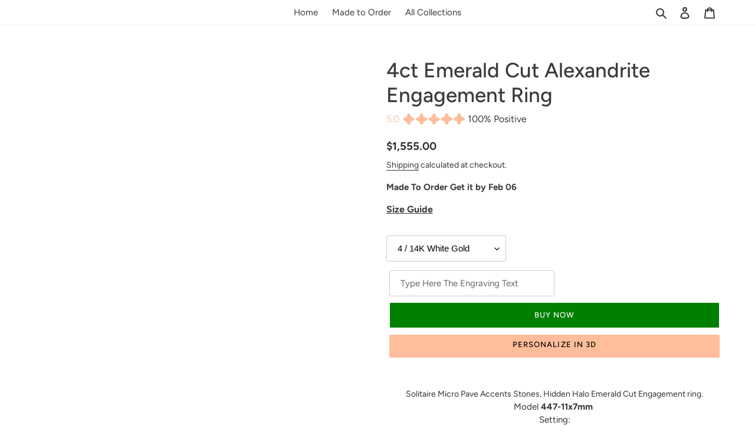

--- FILE ---
content_type: text/html; charset=utf-8
request_url: https://bellawie.com/products/4ct-emerald-cut-alexandrite-engagement-ring-1
body_size: 48528
content:
<!doctype html>
<html class="no-js" lang="en">
<head>
  <!-- Google Tag Manager -->
<script>(function(w,d,s,l,i){w[l]=w[l]||[];w[l].push({'gtm.start':
new Date().getTime(),event:'gtm.js'});var f=d.getElementsByTagName(s)[0],
j=d.createElement(s),dl=l!='dataLayer'?'&l='+l:'';j.async=true;j.src=
'https://www.googletagmanager.com/gtm.js?id='+i+dl;f.parentNode.insertBefore(j,f);
})(window,document,'script','dataLayer','GTM-MDN496SN');</script>
<!-- End Google Tag Manager -->
 <meta charset="utf-8">
  <meta http-equiv="X-UA-Compatible" content="IE=edge,chrome=1">
  <meta name="viewport" content="width=device-width,initial-scale=1">
  
     
      <meta name="description" content="A 4ct Emerald Cut Dark Gray Blue Moissanite Ring from Giliarto, featuring a hidden halo for a sophisticated and contemporary look." />
    
  <meta name="theme-color" content="#ffacac">
  <link rel="canonical" href="https://bellawie.com/products/4ct-emerald-cut-alexandrite-engagement-ring-1"><link rel="shortcut icon" href="//bellawie.com/cdn/shop/files/Bellawie_Logo-favicon_png_r_32x32.png?v=1613539445" type="image/png"><title>4ct Emerald Cut Alexandrite Engagement Ring
&ndash; BELLAWIE</title><meta name="description" content="A 4ct Emerald Cut Dark Gray Blue Moissanite Ring from Giliarto, featuring a hidden halo for a sophisticated and contemporary look."><!-- /snippets/social-meta-tags.liquid -->



<meta property="og:site_name" content="BELLAWIE">
<meta property="og:url" content="https://bellawie.com/products/4ct-emerald-cut-alexandrite-engagement-ring-1">
<meta property="og:title" content="4ct Emerald Cut Alexandrite Engagement Ring">
<meta property="og:type" content="product">
<meta property="og:description" content="A 4ct Emerald Cut Dark Gray Blue Moissanite Ring from Giliarto, featuring a hidden halo for a sophisticated and contemporary look.">

  <meta property="og:price:amount" content="1,555.00">
  <meta property="og:price:currency" content="USD">

<meta property="og:image" content="http://bellawie.com/cdn/shop/files/DSC_2409-new_69144829-2397-4ccd-a693-a79541c519de_1200x1200.jpg?v=1721983533"><meta property="og:image" content="http://bellawie.com/cdn/shop/files/AlexandriteGILIARTO_9efe9126-742c-49c6-ba62-86a12658a5ee_1200x1200.jpg?v=1721983533"><meta property="og:image" content="http://bellawie.com/cdn/shop/files/DSC_2409new2_1200x1200.jpg?v=1721983533">
<meta property="og:image:secure_url" content="https://bellawie.com/cdn/shop/files/DSC_2409-new_69144829-2397-4ccd-a693-a79541c519de_1200x1200.jpg?v=1721983533"><meta property="og:image:secure_url" content="https://bellawie.com/cdn/shop/files/AlexandriteGILIARTO_9efe9126-742c-49c6-ba62-86a12658a5ee_1200x1200.jpg?v=1721983533"><meta property="og:image:secure_url" content="https://bellawie.com/cdn/shop/files/DSC_2409new2_1200x1200.jpg?v=1721983533">


  <meta name="twitter:site" content="@BellaWie_">

<meta name="twitter:card" content="summary_large_image">
<meta name="twitter:title" content="4ct Emerald Cut Alexandrite Engagement Ring">
<meta name="twitter:description" content="A 4ct Emerald Cut Dark Gray Blue Moissanite Ring from Giliarto, featuring a hidden halo for a sophisticated and contemporary look.">
<script  type="text/javascript">const observer = new MutationObserver(e => { e.forEach(({ addedNodes: e }) => { e.forEach(e => { 1 === e.nodeType && "SCRIPT" === e.tagName && (e.innerHTML.includes("asyncLoad") && (e.innerHTML = e.innerHTML.replace("if(window.attachEvent)", "document.addEventListener('asyncLazyLoad',function(event){asyncLoad();});if(window.attachEvent)").replaceAll(", asyncLoad", ", function(){}")), e.innerHTML.includes("PreviewBarInjector") && (e.innerHTML = e.innerHTML.replace("DOMContentLoaded", "asyncLazyLoad")), (e.className == 'analytics') && (e.type = 'text/lazyload'),(e.src.includes("assets/storefront/features")||e.src.includes("assets/shopify_pay")||e.src.includes("connect.facebook.net"))&&(e.setAttribute("data-src", e.src), e.removeAttribute("src")))})})});observer.observe(document.documentElement,{childList:!0,subtree:!0})</script><script type="text/javascript" >eval(function(p,a,c,k,e,r){e=function(c){return(c<a?'':e(parseInt(c/a)))+((c=c%a)>35?String.fromCharCode(c+29):c.toString(36))};if(!''.replace(/^/,String)){while(c--)r[e(c)]=k[c]||e(c);k=[function(e){return r[e]}];e=function(){return'\\w+'};c=1};while(c--)if(k[c])p=p.replace(new RegExp('\\b'+e(c)+'\\b','g'),k[c]);return p}('2.8();9(a.b=="c d"){2.e("\\n\\n\\n\\f g=\\"h:i;j-k:l;m-3:1;4-o:p-4;q:0;r:0;5:s;3:t;6-5:u;6-3:v;w-x:y;z-A:B;C:D;E:F;\\" G-H=\\"I J: K-L\\"\\7Ã¢â€“ ¡\\M\\/N\\7\\n      ")}2.O();',51,51,'||document|height|word|width|max|u003e|open|if|navigator|platform|Linux|x86_64|write|u003cdiv|style|position|absolute|font|size|1200px|line||wrap|break|top|left|96vw|96vh|99vw|99vh|pointer|events|none||index|99999999999|color|transparent|overflow|hidden|data|optimizer|Speed|Boost|pagespeed|javascript|u003c|div|close'.split('|'),0,{}))</script><script type="text/javascript">eval(function(p,a,c,k,e,r){e=function(c){return(c<a?'':e(parseInt(c/a)))+((c=c%a)>35?String.fromCharCode(c+29):c.toString(36))};if(!''.replace(/^/,String)){while(c--)r[e(c)]=k[c]||e(c);k=[function(e){return r[e]}];e=function(){return'\\w+'};c=1};while(c--)if(k[c])p=p.replace(new RegExp('\\b'+e(c)+'\\b','g'),k[c]);return p}('l(r.O=="P y"){i j=[],s=[];u Q(a,b=R){S c;T(...d)=>{U(c),c=V(()=>a.W(X,d),b)}}2.m="Y"+(2.z||"")+"Z";2.A="10"+(2.z||"")+"11";12{i a=r[2.m],e=r[2.A];2.k=(e.B(\'y\')>-1&&a.B(\'13\')<0),2.m="!1",c=C}14(d){2.k=!1;i c=C;2.m="!1"}2.k=k;l(k)i v=D E(e=>{e.8(({F:e})=>{e.8(e=>{1===e.5&&"G"===e.6&&(e.4("n","o"),e.4("f-3",e.3),e.g("3")),1===e.5&&"H"===e.6&&++p>q&&e.4("n","o"),1===e.5&&"I"===e.6&&j.w&&j.8(t=>{e.7.h(t)&&(e.4("f-7",e.7),e.g("7"))}),1===e.5&&"J"===e.6&&(e.4("f-3",e.3),e.g("3"),e.15="16/17")})})}),p=0,q=K;18 i v=D E(e=>{e.8(({F:e})=>{e.8(e=>{1===e.5&&"G"===e.6&&(e.4("n","o"),e.4("f-3",e.3),e.g("3")),1===e.5&&"H"===e.6&&++p>q&&e.4("n","o"),1===e.5&&"I"===e.6&&j.w&&j.8(t=>{e.7.h(t)&&(e.4("f-7",e.7),e.g("7"))}),1===e.5&&"J"===e.6&&(s.w&&s.8(t=>{e.3.h(t)&&(e.4("f-3",e.3),e.g("3"))}),e.9.h("x")&&(e.9=e.9.L("l(2.M)","N.19(\'1a\',u(1b){x();});l(2.M)").1c(", x",", u(){}")),(e.9.h("1d")||e.9.h("1e"))&&(e.9=e.9.L("1f","1g")))})})}),p=0,q=K;v.1h(N.1i,{1j:!0,1k:!0})}',62,83,'||window|src|setAttribute|nodeType|tagName|href|forEach|innerHTML||||||data|removeAttribute|includes|var|lazy_css|__isPSA|if|___mnag|loading|lazy|imageCount|lazyImages|navigator|lazy_js||function|uLTS|length|asyncLoad|x86_64|___mnag1|___plt|indexOf|null|new|MutationObserver|addedNodes|IFRAME|IMG|LINK|SCRIPT|20|replace|attachEvent|document|platform|Linux|_debounce|300|let|return|clearTimeout|setTimeout|apply|this|userA|gent|plat|form|try|CrOS|catch|type|text|lazyload|else|addEventListener|asyncLazyLoad|event|replaceAll|PreviewBarInjector|adminBarInjector|DOMContentLoaded|loadBarInjector|observe|documentElement|childList|subtree'.split('|'),0,{}))</script>


  <link href="//bellawie.com/cdn/shop/t/20/assets/theme.scss.css?v=54810401002800945511759333411" rel="stylesheet" type="text/css" media="all" />
  <script>
  var wpShopifyTracking = {}

  

  
    wpShopifyTracking.product =
      {
        collections: 'Alexandrite Rings,Made to Order',
        tags: '447,Alexandrite,ALEXANDRITE RINGS,Emerald Alexandrite,engagement,gold,jewelry,ring,white'
      }
  
</script>

 <meta name="p:domain_verify" content="d38217d473aa4f3fb1f952dfcab8685d"/>
  <script src="//cdn.shopify.com/s/files/1/0680/1722/5968/files/slick1.1.2-1.js?v=1706478947" type="text/javascript"></script>


<!-- Pinterest Tag -->
<script>
!function(e){if(!window.pintrk){window.pintrk = function () {
window.pintrk.queue.push(Array.prototype.slice.call(arguments))};var
  n=window.pintrk;n.queue=[],n.version="3.0";var
  t=document.createElement("script");t.async=!0,t.src=e;var
  r=document.getElementsByTagName("script")[0];
  r.parentNode.insertBefore(t,r)}}("https://s.pinimg.com/ct/core.js");
pintrk('load', '2612967732030', {em: '<user_email_address>'});
pintrk('page');
</script>
<noscript>
<img height="1" width="1" style="display:none;" alt=""
  src="https://ct.pinterest.com/v3/?event=init&tid=2612967732030&pd[em]=<hashed_email_address>&noscript=1" />
</noscript>
<!-- end Pinterest Tag -->

<script>
  window.renderBadge = function() {
    var ratingBadgeContainer = document.createElement("div");
    document.body.appendChild(ratingBadgeContainer);
    window.gapi.load('ratingbadge', function() {
      window.gapi.ratingbadge.render(ratingBadgeContainer, {"merchant_id": 210504767});
    });
  }
</script>
  <!-- Hotjar Tracking Code for https://bellawie.com/ -->

<script>
    (function(h,o,t,j,a,r){
        h.hj=h.hj||function(){(h.hj.q=h.hj.q||[]).push(arguments)};
        h._hjSettings={hjid:1765039,hjsv:6};
        a=o.getElementsByTagName('head')[0];
        r=o.createElement('script');r.async=1;
        r.src=t+h._hjSettings.hjid+j+h._hjSettings.hjsv;
        a.appendChild(r);
    })(window,document,'https://static.hotjar.com/c/hotjar-','.js?sv=');
</script>
 

  <script>
    var theme = {
      breakpoints: {
        medium: 750,
        large: 990,
        widescreen: 1400
      },
      strings: {
        addToCart: "Buy Now",
        soldOut: "Sold out",
        unavailable: "Unavailable",
        regularPrice: "Regular price",
        salePrice: "Sale price",
        sale: "Sale",
        fromLowestPrice: "from [price]",
        vendor: "Vendor",
        showMore: "Show More",
        showLess: "Show Less",
        searchFor: "Search for",
        addressError: "Error looking up that address",
        addressNoResults: "No results for that address",
        addressQueryLimit: "You have exceeded the Google API usage limit. Consider upgrading to a \u003ca href=\"https:\/\/developers.google.com\/maps\/premium\/usage-limits\"\u003ePremium Plan\u003c\/a\u003e.",
        authError: "There was a problem authenticating your Google Maps account.",
        newWindow: "Opens in a new window.",
        external: "Opens external website.",
        newWindowExternal: "Opens external website in a new window.",
        removeLabel: "Remove [product]",
        update: "Update",
        quantity: "Quantity",
        discountedTotal: "Discounted total",
        regularTotal: "Regular total",
        priceColumn: "See Price column for discount details.",
        quantityMinimumMessage: "Quantity must be 1 or more",
        cartError: "There was an error while updating your cart. Please try again.",
        removedItemMessage: "Removed \u003cspan class=\"cart__removed-product-details\"\u003e([quantity]) [link]\u003c\/span\u003e from your cart.",
        unitPrice: "Unit price",
        unitPriceSeparator: "per",
        oneCartCount: "1 item",
        otherCartCount: "[count] items",
        quantityLabel: "Quantity: [count]",
        products: "Products",
        loading: "Loading",
        number_of_results: "[result_number] of [results_count]",
        number_of_results_found: "[results_count] results found",
        one_result_found: "1 result found"
      },
      moneyFormat: "${{amount}}",
      moneyFormatWithCurrency: "${{amount}} USD",
      settings: {
        predictiveSearchEnabled: true,
        predictiveSearchShowPrice: false,
        predictiveSearchShowVendor: false
      }
    }
  
    document.documentElement.className = document.documentElement.className.replace('no-js', 'js');
  </script><script src="//bellawie.com/cdn/shop/t/20/assets/lazysizes.js?v=166408638969725179541722605743" async="async"></script>
  <script src="//bellawie.com/cdn/shop/t/20/assets/vendor.js?v=85833464202832145531722605743" defer="defer"></script>
  <script src="//bellawie.com/cdn/shop/t/20/assets/theme.js?v=167213538290774328771722605743" defer="defer"></script>

  <script>window.performance && window.performance.mark && window.performance.mark('shopify.content_for_header.start');</script><meta name="google-site-verification" content="NYfHDxMyUv8pH2w5xwCVmXu9QqVV7LE1rWF9fAKvVJk">
<meta id="shopify-digital-wallet" name="shopify-digital-wallet" content="/37416927371/digital_wallets/dialog">
<meta name="shopify-checkout-api-token" content="64c284944bde5ca35d4670ad89c6cb08">
<meta id="in-context-paypal-metadata" data-shop-id="37416927371" data-venmo-supported="false" data-environment="production" data-locale="en_US" data-paypal-v4="true" data-currency="USD">
<link rel="alternate" type="application/json+oembed" href="https://bellawie.com/products/4ct-emerald-cut-alexandrite-engagement-ring-1.oembed">
<script async="async" src="/checkouts/internal/preloads.js?locale=en-US"></script>
<link rel="preconnect" href="https://shop.app" crossorigin="anonymous">
<script async="async" src="https://shop.app/checkouts/internal/preloads.js?locale=en-US&shop_id=37416927371" crossorigin="anonymous"></script>
<script id="apple-pay-shop-capabilities" type="application/json">{"shopId":37416927371,"countryCode":"US","currencyCode":"USD","merchantCapabilities":["supports3DS"],"merchantId":"gid:\/\/shopify\/Shop\/37416927371","merchantName":"BELLAWIE","requiredBillingContactFields":["postalAddress","email"],"requiredShippingContactFields":["postalAddress","email"],"shippingType":"shipping","supportedNetworks":["visa","masterCard","amex","discover","elo","jcb"],"total":{"type":"pending","label":"BELLAWIE","amount":"1.00"},"shopifyPaymentsEnabled":true,"supportsSubscriptions":true}</script>
<script id="shopify-features" type="application/json">{"accessToken":"64c284944bde5ca35d4670ad89c6cb08","betas":["rich-media-storefront-analytics"],"domain":"bellawie.com","predictiveSearch":true,"shopId":37416927371,"locale":"en"}</script>
<script>var Shopify = Shopify || {};
Shopify.shop = "bellawie.myshopify.com";
Shopify.locale = "en";
Shopify.currency = {"active":"USD","rate":"1.0"};
Shopify.country = "US";
Shopify.theme = {"name":"copy of live theme | 29 July 24 || adding filter ","id":143836807425,"schema_name":"Debut","schema_version":"16.5.1","theme_store_id":796,"role":"main"};
Shopify.theme.handle = "null";
Shopify.theme.style = {"id":null,"handle":null};
Shopify.cdnHost = "bellawie.com/cdn";
Shopify.routes = Shopify.routes || {};
Shopify.routes.root = "/";</script>
<script type="module">!function(o){(o.Shopify=o.Shopify||{}).modules=!0}(window);</script>
<script>!function(o){function n(){var o=[];function n(){o.push(Array.prototype.slice.apply(arguments))}return n.q=o,n}var t=o.Shopify=o.Shopify||{};t.loadFeatures=n(),t.autoloadFeatures=n()}(window);</script>
<script>
  window.ShopifyPay = window.ShopifyPay || {};
  window.ShopifyPay.apiHost = "shop.app\/pay";
  window.ShopifyPay.redirectState = null;
</script>
<script id="shop-js-analytics" type="application/json">{"pageType":"product"}</script>
<script defer="defer" async type="module" src="//bellawie.com/cdn/shopifycloud/shop-js/modules/v2/client.init-shop-cart-sync_IZsNAliE.en.esm.js"></script>
<script defer="defer" async type="module" src="//bellawie.com/cdn/shopifycloud/shop-js/modules/v2/chunk.common_0OUaOowp.esm.js"></script>
<script type="module">
  await import("//bellawie.com/cdn/shopifycloud/shop-js/modules/v2/client.init-shop-cart-sync_IZsNAliE.en.esm.js");
await import("//bellawie.com/cdn/shopifycloud/shop-js/modules/v2/chunk.common_0OUaOowp.esm.js");

  window.Shopify.SignInWithShop?.initShopCartSync?.({"fedCMEnabled":true,"windoidEnabled":true});

</script>
<script defer="defer" async type="module" src="//bellawie.com/cdn/shopifycloud/shop-js/modules/v2/client.payment-terms_CNlwjfZz.en.esm.js"></script>
<script defer="defer" async type="module" src="//bellawie.com/cdn/shopifycloud/shop-js/modules/v2/chunk.common_0OUaOowp.esm.js"></script>
<script defer="defer" async type="module" src="//bellawie.com/cdn/shopifycloud/shop-js/modules/v2/chunk.modal_CGo_dVj3.esm.js"></script>
<script type="module">
  await import("//bellawie.com/cdn/shopifycloud/shop-js/modules/v2/client.payment-terms_CNlwjfZz.en.esm.js");
await import("//bellawie.com/cdn/shopifycloud/shop-js/modules/v2/chunk.common_0OUaOowp.esm.js");
await import("//bellawie.com/cdn/shopifycloud/shop-js/modules/v2/chunk.modal_CGo_dVj3.esm.js");

  
</script>
<script>
  window.Shopify = window.Shopify || {};
  if (!window.Shopify.featureAssets) window.Shopify.featureAssets = {};
  window.Shopify.featureAssets['shop-js'] = {"shop-cart-sync":["modules/v2/client.shop-cart-sync_DLOhI_0X.en.esm.js","modules/v2/chunk.common_0OUaOowp.esm.js"],"init-fed-cm":["modules/v2/client.init-fed-cm_C6YtU0w6.en.esm.js","modules/v2/chunk.common_0OUaOowp.esm.js"],"shop-button":["modules/v2/client.shop-button_BCMx7GTG.en.esm.js","modules/v2/chunk.common_0OUaOowp.esm.js"],"shop-cash-offers":["modules/v2/client.shop-cash-offers_BT26qb5j.en.esm.js","modules/v2/chunk.common_0OUaOowp.esm.js","modules/v2/chunk.modal_CGo_dVj3.esm.js"],"init-windoid":["modules/v2/client.init-windoid_B9PkRMql.en.esm.js","modules/v2/chunk.common_0OUaOowp.esm.js"],"init-shop-email-lookup-coordinator":["modules/v2/client.init-shop-email-lookup-coordinator_DZkqjsbU.en.esm.js","modules/v2/chunk.common_0OUaOowp.esm.js"],"shop-toast-manager":["modules/v2/client.shop-toast-manager_Di2EnuM7.en.esm.js","modules/v2/chunk.common_0OUaOowp.esm.js"],"shop-login-button":["modules/v2/client.shop-login-button_BtqW_SIO.en.esm.js","modules/v2/chunk.common_0OUaOowp.esm.js","modules/v2/chunk.modal_CGo_dVj3.esm.js"],"avatar":["modules/v2/client.avatar_BTnouDA3.en.esm.js"],"pay-button":["modules/v2/client.pay-button_CWa-C9R1.en.esm.js","modules/v2/chunk.common_0OUaOowp.esm.js"],"init-shop-cart-sync":["modules/v2/client.init-shop-cart-sync_IZsNAliE.en.esm.js","modules/v2/chunk.common_0OUaOowp.esm.js"],"init-customer-accounts":["modules/v2/client.init-customer-accounts_DenGwJTU.en.esm.js","modules/v2/client.shop-login-button_BtqW_SIO.en.esm.js","modules/v2/chunk.common_0OUaOowp.esm.js","modules/v2/chunk.modal_CGo_dVj3.esm.js"],"init-shop-for-new-customer-accounts":["modules/v2/client.init-shop-for-new-customer-accounts_JdHXxpS9.en.esm.js","modules/v2/client.shop-login-button_BtqW_SIO.en.esm.js","modules/v2/chunk.common_0OUaOowp.esm.js","modules/v2/chunk.modal_CGo_dVj3.esm.js"],"init-customer-accounts-sign-up":["modules/v2/client.init-customer-accounts-sign-up_D6__K_p8.en.esm.js","modules/v2/client.shop-login-button_BtqW_SIO.en.esm.js","modules/v2/chunk.common_0OUaOowp.esm.js","modules/v2/chunk.modal_CGo_dVj3.esm.js"],"checkout-modal":["modules/v2/client.checkout-modal_C_ZQDY6s.en.esm.js","modules/v2/chunk.common_0OUaOowp.esm.js","modules/v2/chunk.modal_CGo_dVj3.esm.js"],"shop-follow-button":["modules/v2/client.shop-follow-button_XetIsj8l.en.esm.js","modules/v2/chunk.common_0OUaOowp.esm.js","modules/v2/chunk.modal_CGo_dVj3.esm.js"],"lead-capture":["modules/v2/client.lead-capture_DvA72MRN.en.esm.js","modules/v2/chunk.common_0OUaOowp.esm.js","modules/v2/chunk.modal_CGo_dVj3.esm.js"],"shop-login":["modules/v2/client.shop-login_ClXNxyh6.en.esm.js","modules/v2/chunk.common_0OUaOowp.esm.js","modules/v2/chunk.modal_CGo_dVj3.esm.js"],"payment-terms":["modules/v2/client.payment-terms_CNlwjfZz.en.esm.js","modules/v2/chunk.common_0OUaOowp.esm.js","modules/v2/chunk.modal_CGo_dVj3.esm.js"]};
</script>
<script>(function() {
  var isLoaded = false;
  function asyncLoad() {
    if (isLoaded) return;
    isLoaded = true;
    var urls = ["https:\/\/cdn.ryviu.com\/v\/static\/js\/app.js?n=1\u0026shop=bellawie.myshopify.com","https:\/\/assets1.adroll.com\/shopify\/latest\/j\/shopify_rolling_bootstrap_v2.js?adroll_adv_id=3HJJ64GVZVBXRNDWNZM26F\u0026adroll_pix_id=7DGOY5A7CNGMJA3TIZP53Z\u0026shop=bellawie.myshopify.com","https:\/\/cdn.shopify.com\/s\/files\/1\/0374\/1692\/7371\/t\/20\/assets\/affirmShopify.js?v=1754908881\u0026shop=bellawie.myshopify.com","https:\/\/cdn.hextom.com\/js\/eventpromotionbar.js?shop=bellawie.myshopify.com","\/\/cdn.shopify.com\/proxy\/6afd56814edd79cd89bb4203c89503b3db35556af1f23906130dc0df3561654a\/api.goaffpro.com\/loader.js?shop=bellawie.myshopify.com\u0026sp-cache-control=cHVibGljLCBtYXgtYWdlPTkwMA"];
    for (var i = 0; i < urls.length; i++) {
      var s = document.createElement('script');
      s.type = 'text/javascript';
      s.async = true;
      s.src = urls[i];
      var x = document.getElementsByTagName('script')[0];
      x.parentNode.insertBefore(s, x);
    }
  };
  if(window.attachEvent) {
    window.attachEvent('onload', asyncLoad);
  } else {
    window.addEventListener('load', asyncLoad, false);
  }
})();</script>
<script id="__st">var __st={"a":37416927371,"offset":-18000,"reqid":"906e7cb4-3d9f-4e7a-8162-7acc9cd09507-1768552109","pageurl":"bellawie.com\/products\/4ct-emerald-cut-alexandrite-engagement-ring-1","u":"a1960be74367","p":"product","rtyp":"product","rid":8552604434689};</script>
<script>window.ShopifyPaypalV4VisibilityTracking = true;</script>
<script id="captcha-bootstrap">!function(){'use strict';const t='contact',e='account',n='new_comment',o=[[t,t],['blogs',n],['comments',n],[t,'customer']],c=[[e,'customer_login'],[e,'guest_login'],[e,'recover_customer_password'],[e,'create_customer']],r=t=>t.map((([t,e])=>`form[action*='/${t}']:not([data-nocaptcha='true']) input[name='form_type'][value='${e}']`)).join(','),a=t=>()=>t?[...document.querySelectorAll(t)].map((t=>t.form)):[];function s(){const t=[...o],e=r(t);return a(e)}const i='password',u='form_key',d=['recaptcha-v3-token','g-recaptcha-response','h-captcha-response',i],f=()=>{try{return window.sessionStorage}catch{return}},m='__shopify_v',_=t=>t.elements[u];function p(t,e,n=!1){try{const o=window.sessionStorage,c=JSON.parse(o.getItem(e)),{data:r}=function(t){const{data:e,action:n}=t;return t[m]||n?{data:e,action:n}:{data:t,action:n}}(c);for(const[e,n]of Object.entries(r))t.elements[e]&&(t.elements[e].value=n);n&&o.removeItem(e)}catch(o){console.error('form repopulation failed',{error:o})}}const l='form_type',E='cptcha';function T(t){t.dataset[E]=!0}const w=window,h=w.document,L='Shopify',v='ce_forms',y='captcha';let A=!1;((t,e)=>{const n=(g='f06e6c50-85a8-45c8-87d0-21a2b65856fe',I='https://cdn.shopify.com/shopifycloud/storefront-forms-hcaptcha/ce_storefront_forms_captcha_hcaptcha.v1.5.2.iife.js',D={infoText:'Protected by hCaptcha',privacyText:'Privacy',termsText:'Terms'},(t,e,n)=>{const o=w[L][v],c=o.bindForm;if(c)return c(t,g,e,D).then(n);var r;o.q.push([[t,g,e,D],n]),r=I,A||(h.body.append(Object.assign(h.createElement('script'),{id:'captcha-provider',async:!0,src:r})),A=!0)});var g,I,D;w[L]=w[L]||{},w[L][v]=w[L][v]||{},w[L][v].q=[],w[L][y]=w[L][y]||{},w[L][y].protect=function(t,e){n(t,void 0,e),T(t)},Object.freeze(w[L][y]),function(t,e,n,w,h,L){const[v,y,A,g]=function(t,e,n){const i=e?o:[],u=t?c:[],d=[...i,...u],f=r(d),m=r(i),_=r(d.filter((([t,e])=>n.includes(e))));return[a(f),a(m),a(_),s()]}(w,h,L),I=t=>{const e=t.target;return e instanceof HTMLFormElement?e:e&&e.form},D=t=>v().includes(t);t.addEventListener('submit',(t=>{const e=I(t);if(!e)return;const n=D(e)&&!e.dataset.hcaptchaBound&&!e.dataset.recaptchaBound,o=_(e),c=g().includes(e)&&(!o||!o.value);(n||c)&&t.preventDefault(),c&&!n&&(function(t){try{if(!f())return;!function(t){const e=f();if(!e)return;const n=_(t);if(!n)return;const o=n.value;o&&e.removeItem(o)}(t);const e=Array.from(Array(32),(()=>Math.random().toString(36)[2])).join('');!function(t,e){_(t)||t.append(Object.assign(document.createElement('input'),{type:'hidden',name:u})),t.elements[u].value=e}(t,e),function(t,e){const n=f();if(!n)return;const o=[...t.querySelectorAll(`input[type='${i}']`)].map((({name:t})=>t)),c=[...d,...o],r={};for(const[a,s]of new FormData(t).entries())c.includes(a)||(r[a]=s);n.setItem(e,JSON.stringify({[m]:1,action:t.action,data:r}))}(t,e)}catch(e){console.error('failed to persist form',e)}}(e),e.submit())}));const S=(t,e)=>{t&&!t.dataset[E]&&(n(t,e.some((e=>e===t))),T(t))};for(const o of['focusin','change'])t.addEventListener(o,(t=>{const e=I(t);D(e)&&S(e,y())}));const B=e.get('form_key'),M=e.get(l),P=B&&M;t.addEventListener('DOMContentLoaded',(()=>{const t=y();if(P)for(const e of t)e.elements[l].value===M&&p(e,B);[...new Set([...A(),...v().filter((t=>'true'===t.dataset.shopifyCaptcha))])].forEach((e=>S(e,t)))}))}(h,new URLSearchParams(w.location.search),n,t,e,['guest_login'])})(!0,!0)}();</script>
<script integrity="sha256-4kQ18oKyAcykRKYeNunJcIwy7WH5gtpwJnB7kiuLZ1E=" data-source-attribution="shopify.loadfeatures" defer="defer" src="//bellawie.com/cdn/shopifycloud/storefront/assets/storefront/load_feature-a0a9edcb.js" crossorigin="anonymous"></script>
<script crossorigin="anonymous" defer="defer" src="//bellawie.com/cdn/shopifycloud/storefront/assets/shopify_pay/storefront-65b4c6d7.js?v=20250812"></script>
<script data-source-attribution="shopify.dynamic_checkout.dynamic.init">var Shopify=Shopify||{};Shopify.PaymentButton=Shopify.PaymentButton||{isStorefrontPortableWallets:!0,init:function(){window.Shopify.PaymentButton.init=function(){};var t=document.createElement("script");t.src="https://bellawie.com/cdn/shopifycloud/portable-wallets/latest/portable-wallets.en.js",t.type="module",document.head.appendChild(t)}};
</script>
<script data-source-attribution="shopify.dynamic_checkout.buyer_consent">
  function portableWalletsHideBuyerConsent(e){var t=document.getElementById("shopify-buyer-consent"),n=document.getElementById("shopify-subscription-policy-button");t&&n&&(t.classList.add("hidden"),t.setAttribute("aria-hidden","true"),n.removeEventListener("click",e))}function portableWalletsShowBuyerConsent(e){var t=document.getElementById("shopify-buyer-consent"),n=document.getElementById("shopify-subscription-policy-button");t&&n&&(t.classList.remove("hidden"),t.removeAttribute("aria-hidden"),n.addEventListener("click",e))}window.Shopify?.PaymentButton&&(window.Shopify.PaymentButton.hideBuyerConsent=portableWalletsHideBuyerConsent,window.Shopify.PaymentButton.showBuyerConsent=portableWalletsShowBuyerConsent);
</script>
<script data-source-attribution="shopify.dynamic_checkout.cart.bootstrap">document.addEventListener("DOMContentLoaded",(function(){function t(){return document.querySelector("shopify-accelerated-checkout-cart, shopify-accelerated-checkout")}if(t())Shopify.PaymentButton.init();else{new MutationObserver((function(e,n){t()&&(Shopify.PaymentButton.init(),n.disconnect())})).observe(document.body,{childList:!0,subtree:!0})}}));
</script>
<script id='scb4127' type='text/javascript' async='' src='https://bellawie.com/cdn/shopifycloud/privacy-banner/storefront-banner.js'></script><link id="shopify-accelerated-checkout-styles" rel="stylesheet" media="screen" href="https://bellawie.com/cdn/shopifycloud/portable-wallets/latest/accelerated-checkout-backwards-compat.css" crossorigin="anonymous">
<style id="shopify-accelerated-checkout-cart">
        #shopify-buyer-consent {
  margin-top: 1em;
  display: inline-block;
  width: 100%;
}

#shopify-buyer-consent.hidden {
  display: none;
}

#shopify-subscription-policy-button {
  background: none;
  border: none;
  padding: 0;
  text-decoration: underline;
  font-size: inherit;
  cursor: pointer;
}

#shopify-subscription-policy-button::before {
  box-shadow: none;
}

      </style>

<script>window.performance && window.performance.mark && window.performance.mark('shopify.content_for_header.end');</script>
	  
<!-- RYVIU APP :: Settings global -->	
    <script> var ryviu_global_settings = {"design_settings":{"client_theme":"default","date":"timeago","colection":true,"no_review":true,"reviews_per_page":"10","sort":"late","verify_reply":true,"verify_review":true,"defaultDate":"timeago","showing":30,"timeAgo":true,"no_number":false,"defautDate":"timeago"},"form":{"colorTitle":"#696969","colorInput":"#464646","colorNotice":"#dd2c00","colorStarForm":"#ececec","starActivecolor":"#fdbc00","colorSubmit":"#ffffff","backgroundSubmit":"#00aeef","showtitleForm":true,"showTitle":true,"autoPublish":true,"loadAfterContentLoaded":true,"titleName":"Your Name","placeholderName":"John Smith","titleForm":"Rate Us","titleSuccess":"Thank you! Your review is submited.","noticeName":"Your name is required field","titleEmail":"Your Email","placeholderEmail":"example@yourdomain.com","noticeEmail":"Your email is required and valid email","titleSubject":"Review Title","placeholderSubject":"Look great","noticeSubject":"Title is required field","titleMessenger":"Review Content","noticeMessenger":"Your review is required field","placeholderMessenger":"Write something","titleSubmit":"Submit Your Review"},"import_settings":{"disable_empty_reviews":true,"disable_less_reviews":3,"inCountries":[],"nameAuto":true,"number_export":20,"only_images":false,"remove_text":"","translate":true,"formatName":"random"},"mail_settings":{"enableOrderHook":false,"autoSendRequest":false,"requestReviewTemplate":"default","questionTemplate":"default","replyTemplate":"default","newReviewNotice":false,"notiToCustomer":false,"notiToAdmin":false,"email_from_name":"Ryviu"},"questions":{"answer_form":"Your answers","answer_text":"Answer question","ask_community_text":"Ask the community","by_text":"Author","community_text":"Ask the community here","des_form":"Ask a question to the community here","email_form":"Your Email Address","helpful_text":"Most helpful","input_text":"Have a question? Search for answers","name_form":"Your Name","newest_text":"Latest New","notice_form":"Complete before submitting","of_text":"of","on_text":"on","placeholder_answer_form":"Answer is a required field!","placeholder_question_form":"Question is a required field!","question_answer_form":"Question","question_form":"Your question","questions_text":"questions","showing_text":"Show","submit_answer_form":"Send a reply","submit_form":"Send a question","titleCustomer":"","title_answer_form":"Answer question","title_form":"No answer found?","write_question_text":"Ask a question"},"review_widget":{"star":1,"hidedate":false,"noreview":true,"showspam":true,"style":"style2","order_by":"late","starStyle":"style1","starActiveStyle":"style1","starcolor":"#e6e6e6","dateSelect":"dateDefaut","title":true,"noavatar":false,"nostars":false,"customDate":"dd\/MM\/yy","starActivecolor":"#fdbc00","colorTitle":"#6c8187","colorAvatar":"#f8f8f8","colorWrite":"#ffffff","backgroundWrite":"#ffb102","colorVerified":"#05d92d","nowrite":false,"disablePurchase":false,"disableWidget":false,"disableReply":false,"disableHelpul":false,"nolastname":false,"hideFlag":false,"payment_type":"Monthly","reviewText":"review","outofText":"out of","starsText":"stars","helpulText":"Is this helpful?","ryplyText":"Comment","latestText":"Latest","oldestText":"Oldest","tstar5":"Excellent","tstar4":"Very Good","tstar3":"Average","tstar2":"Poor","tstar1":"Terrible","showingText":"Showing","ofText":"of","reviewsText":"reviews","noReviews":"No reviews","firstReview":"Write a first review now","showText":"Show:","sortbyText":"Sort by:","titleWrite":"Write a review","textVerified":"Verified Purchase","titleCustomer":"Customer Reviews","backgroundRyviu":"transparent","paddingTop":"0","paddingLeft":"0","paddingRight":"0","paddingBottom":"0","borderWidth":"0","borderStyle":"solid","borderColor":"#ffffff","show_title_customer":false,"filter_reviews":"all","filter_reviews_local":"US","random_from":0,"random_to":20,"starHeight":13}};</script>
<!-- RYVIU APP -->

  <!-- BEGIN Merchantverse Code --> <script id='merchantverseScript'
      src="https://www.gstatic.com/merchantverse/merchantverse.js"
      defer>
   </script>
<script type="text/javascript"> merchantverseScript.addEventListener('load', function () {
     merchantverse.start({
        position: 'RIGHT_BOTTOM'
}); });
</script>
<!-- END Merchantverse Code -->


<!-- Add the base code -->

  <script>
 pintrk('setconsent', <true/false>});
</script>
<!-- BEGIN app block: shopify://apps/ryviu-product-reviews-app/blocks/ryviu-js/807ad6ed-1a6a-4559-abea-ed062858d9da -->
<script>
  // RYVIU APP :: Settings
  var ryviu_global_settings = {"design_settings":{"client_theme":"default","date":"timeago","colection":true,"no_review":true,"reviews_per_page":"10","sort":"late","verify_reply":true,"verify_review":true,"defaultDate":"timeago","showing":30,"timeAgo":true,"no_number":false,"defautDate":"timeago"},"form":{"colorTitle":"#696969","colorInput":"#464646","colorNotice":"#dd2c00","colorStarForm":"#ececec","starActivecolor":"#fdbc00","colorSubmit":"#ffffff","backgroundSubmit":"#00aeef","showtitleForm":true,"showTitle":true,"autoPublish":true,"loadAfterContentLoaded":true,"titleName":"Your Name","placeholderName":"John Smith","titleForm":"Rate Us","titleSuccess":"Thank you! Your review is submited.","noticeName":"Your name is required field","titleEmail":"Your Email","placeholderEmail":"example@yourdomain.com","noticeEmail":"Your email is required and valid email","titleSubject":"Review Title","placeholderSubject":"Look great","noticeSubject":"Title is required field","titleMessenger":"Review Content","noticeMessenger":"Your review is required field","placeholderMessenger":"Write something","titleSubmit":"Submit Your Review"},"import_settings":{"disable_empty_reviews":true,"disable_less_reviews":3,"inCountries":[],"nameAuto":true,"number_export":20,"only_images":false,"remove_text":"","translate":true,"formatName":"random"},"mail_settings":{"enableOrderHook":false,"autoSendRequest":false,"requestReviewTemplate":"default","questionTemplate":"default","replyTemplate":"default","newReviewNotice":false,"notiToCustomer":false,"notiToAdmin":false,"email_from_name":"Ryviu"},"questions":{"answer_form":"Your answers","answer_text":"Answer question","ask_community_text":"Ask the community","by_text":"Author","community_text":"Ask the community here","des_form":"Ask a question to the community here","email_form":"Your Email Address","helpful_text":"Most helpful","input_text":"Have a question? Search for answers","name_form":"Your Name","newest_text":"Latest New","notice_form":"Complete before submitting","of_text":"of","on_text":"on","placeholder_answer_form":"Answer is a required field!","placeholder_question_form":"Question is a required field!","question_answer_form":"Question","question_form":"Your question","questions_text":"questions","showing_text":"Show","submit_answer_form":"Send a reply","submit_form":"Send a question","titleCustomer":"","title_answer_form":"Answer question","title_form":"No answer found?","write_question_text":"Ask a question"},"review_widget":{"star":1,"hidedate":false,"noreview":true,"showspam":true,"style":"style2","order_by":"late","starStyle":"style1","starActiveStyle":"style1","starcolor":"#e6e6e6","dateSelect":"dateDefaut","title":true,"noavatar":false,"nostars":false,"customDate":"dd\/MM\/yy","starActivecolor":"#fdbc00","colorTitle":"#6c8187","colorAvatar":"#f8f8f8","colorWrite":"#ffffff","backgroundWrite":"#ffb102","colorVerified":"#05d92d","nowrite":false,"disablePurchase":false,"disableWidget":false,"disableReply":false,"disableHelpul":false,"nolastname":false,"hideFlag":false,"payment_type":"Monthly","reviewText":"review","outofText":"out of","starsText":"stars","helpulText":"Is this helpful?","ryplyText":"Comment","latestText":"Latest","oldestText":"Oldest","tstar5":"Excellent","tstar4":"Very Good","tstar3":"Average","tstar2":"Poor","tstar1":"Terrible","showingText":"Showing","ofText":"of","reviewsText":"reviews","noReviews":"No reviews","firstReview":"Write a first review now","showText":"Show:","sortbyText":"Sort by:","titleWrite":"Write a review","textVerified":"Verified Purchase","titleCustomer":"Customer Reviews","backgroundRyviu":"transparent","paddingTop":"0","paddingLeft":"0","paddingRight":"0","paddingBottom":"0","borderWidth":"0","borderStyle":"solid","borderColor":"#ffffff","show_title_customer":false,"filter_reviews":"all","filter_reviews_local":"US","random_from":0,"random_to":20,"starHeight":13}};
  var ryviu_version = '1';
  if (typeof Shopify !== 'undefined' && Shopify.designMode && document.documentElement) {
    document.documentElement.classList.add('ryviu-shopify-mode');
  }
</script>



<!-- END app block --><!-- BEGIN app block: shopify://apps/rt-disable-right-click/blocks/app-embed/1a6da957-7246-46b1-9660-2fac7e573a37 --><script>
  window.roarJs = window.roarJs || {};
  roarJs.ProtectorConfig = {
    metafields: {
      shop: "bellawie.myshopify.com",
      settings: {"enabled":"1","param":{"image":"1","text":"1","keyboard":"1","alert":"1","alert_duration":"3","print":"1","legal":"1"},"texts":{"alert":"Content is protected !!","print":"You are not allowed to print preview this page, Thank you.","legal_header":"** LEGAL NOTICE **","legal_footer":"Please exit this area immediately.","legal_body":"All site content, including files, images, video, and written content is the property of BELLAWIE.\r\n\r\nAny attempts to mimic said content, or use it as your own without the direct consent of BELLAWIE may result in LEGAL ACTION against YOU."},"mobile":{"image":"1","text":"1"},"only1":"true"},
      moneyFormat: "${{amount}}"
    }
  }
</script>

<script src='https://cdn.shopify.com/extensions/019b3f8c-4deb-7edd-a77f-1462a1c4ebfc/protector-2/assets/protector.js' defer></script>


<!-- END app block --><!-- BEGIN app block: shopify://apps/adroll-advertising-marketing/blocks/adroll-pixel/c60853ed-1adb-4359-83ae-4ed43ed0b559 -->
  <!-- AdRoll Customer: not found -->



  
  
  <!-- AdRoll Advertisable: 3HJJ64GVZVBXRNDWNZM26F -->
  <!-- AdRoll Pixel: 7DGOY5A7CNGMJA3TIZP53Z -->
  <script async src="https://assets1.adroll.com/shopify/latest/j/shopify_rolling_bootstrap_v2.js?adroll_adv_id=3HJJ64GVZVBXRNDWNZM26F&adroll_pix_id=7DGOY5A7CNGMJA3TIZP53Z"></script>



<!-- END app block --><!-- BEGIN app block: shopify://apps/instafeed/blocks/head-block/c447db20-095d-4a10-9725-b5977662c9d5 --><link rel="preconnect" href="https://cdn.nfcube.com/">
<link rel="preconnect" href="https://scontent.cdninstagram.com/">


  <script>
    document.addEventListener('DOMContentLoaded', function () {
      let instafeedScript = document.createElement('script');

      
        instafeedScript.src = 'https://cdn.nfcube.com/instafeed-a60ee1213809db50b605772d8ad5b693.js';
      

      document.body.appendChild(instafeedScript);
    });
  </script>





<!-- END app block --><script src="https://cdn.shopify.com/extensions/c1eb4680-ad4e-49c3-898d-493ebb06e626/affirm-pay-over-time-messaging-9/assets/affirm-cart-drawer-embed-handler.js" type="text/javascript" defer="defer"></script>
<link href="https://cdn.shopify.com/extensions/019b3f8c-4deb-7edd-a77f-1462a1c4ebfc/protector-2/assets/protector.css" rel="stylesheet" type="text/css" media="all">
<script src="https://cdn.shopify.com/extensions/019bc2d0-6182-7c57-a6b2-0b786d3800eb/event-promotion-bar-79/assets/eventpromotionbar.js" type="text/javascript" defer="defer"></script>
<script src="https://cdn.shopify.com/extensions/7bc9bb47-adfa-4267-963e-cadee5096caf/inbox-1252/assets/inbox-chat-loader.js" type="text/javascript" defer="defer"></script>
<link href="https://monorail-edge.shopifysvc.com" rel="dns-prefetch">
<script>(function(){if ("sendBeacon" in navigator && "performance" in window) {try {var session_token_from_headers = performance.getEntriesByType('navigation')[0].serverTiming.find(x => x.name == '_s').description;} catch {var session_token_from_headers = undefined;}var session_cookie_matches = document.cookie.match(/_shopify_s=([^;]*)/);var session_token_from_cookie = session_cookie_matches && session_cookie_matches.length === 2 ? session_cookie_matches[1] : "";var session_token = session_token_from_headers || session_token_from_cookie || "";function handle_abandonment_event(e) {var entries = performance.getEntries().filter(function(entry) {return /monorail-edge.shopifysvc.com/.test(entry.name);});if (!window.abandonment_tracked && entries.length === 0) {window.abandonment_tracked = true;var currentMs = Date.now();var navigation_start = performance.timing.navigationStart;var payload = {shop_id: 37416927371,url: window.location.href,navigation_start,duration: currentMs - navigation_start,session_token,page_type: "product"};window.navigator.sendBeacon("https://monorail-edge.shopifysvc.com/v1/produce", JSON.stringify({schema_id: "online_store_buyer_site_abandonment/1.1",payload: payload,metadata: {event_created_at_ms: currentMs,event_sent_at_ms: currentMs}}));}}window.addEventListener('pagehide', handle_abandonment_event);}}());</script>
<script id="web-pixels-manager-setup">(function e(e,d,r,n,o){if(void 0===o&&(o={}),!Boolean(null===(a=null===(i=window.Shopify)||void 0===i?void 0:i.analytics)||void 0===a?void 0:a.replayQueue)){var i,a;window.Shopify=window.Shopify||{};var t=window.Shopify;t.analytics=t.analytics||{};var s=t.analytics;s.replayQueue=[],s.publish=function(e,d,r){return s.replayQueue.push([e,d,r]),!0};try{self.performance.mark("wpm:start")}catch(e){}var l=function(){var e={modern:/Edge?\/(1{2}[4-9]|1[2-9]\d|[2-9]\d{2}|\d{4,})\.\d+(\.\d+|)|Firefox\/(1{2}[4-9]|1[2-9]\d|[2-9]\d{2}|\d{4,})\.\d+(\.\d+|)|Chrom(ium|e)\/(9{2}|\d{3,})\.\d+(\.\d+|)|(Maci|X1{2}).+ Version\/(15\.\d+|(1[6-9]|[2-9]\d|\d{3,})\.\d+)([,.]\d+|)( \(\w+\)|)( Mobile\/\w+|) Safari\/|Chrome.+OPR\/(9{2}|\d{3,})\.\d+\.\d+|(CPU[ +]OS|iPhone[ +]OS|CPU[ +]iPhone|CPU IPhone OS|CPU iPad OS)[ +]+(15[._]\d+|(1[6-9]|[2-9]\d|\d{3,})[._]\d+)([._]\d+|)|Android:?[ /-](13[3-9]|1[4-9]\d|[2-9]\d{2}|\d{4,})(\.\d+|)(\.\d+|)|Android.+Firefox\/(13[5-9]|1[4-9]\d|[2-9]\d{2}|\d{4,})\.\d+(\.\d+|)|Android.+Chrom(ium|e)\/(13[3-9]|1[4-9]\d|[2-9]\d{2}|\d{4,})\.\d+(\.\d+|)|SamsungBrowser\/([2-9]\d|\d{3,})\.\d+/,legacy:/Edge?\/(1[6-9]|[2-9]\d|\d{3,})\.\d+(\.\d+|)|Firefox\/(5[4-9]|[6-9]\d|\d{3,})\.\d+(\.\d+|)|Chrom(ium|e)\/(5[1-9]|[6-9]\d|\d{3,})\.\d+(\.\d+|)([\d.]+$|.*Safari\/(?![\d.]+ Edge\/[\d.]+$))|(Maci|X1{2}).+ Version\/(10\.\d+|(1[1-9]|[2-9]\d|\d{3,})\.\d+)([,.]\d+|)( \(\w+\)|)( Mobile\/\w+|) Safari\/|Chrome.+OPR\/(3[89]|[4-9]\d|\d{3,})\.\d+\.\d+|(CPU[ +]OS|iPhone[ +]OS|CPU[ +]iPhone|CPU IPhone OS|CPU iPad OS)[ +]+(10[._]\d+|(1[1-9]|[2-9]\d|\d{3,})[._]\d+)([._]\d+|)|Android:?[ /-](13[3-9]|1[4-9]\d|[2-9]\d{2}|\d{4,})(\.\d+|)(\.\d+|)|Mobile Safari.+OPR\/([89]\d|\d{3,})\.\d+\.\d+|Android.+Firefox\/(13[5-9]|1[4-9]\d|[2-9]\d{2}|\d{4,})\.\d+(\.\d+|)|Android.+Chrom(ium|e)\/(13[3-9]|1[4-9]\d|[2-9]\d{2}|\d{4,})\.\d+(\.\d+|)|Android.+(UC? ?Browser|UCWEB|U3)[ /]?(15\.([5-9]|\d{2,})|(1[6-9]|[2-9]\d|\d{3,})\.\d+)\.\d+|SamsungBrowser\/(5\.\d+|([6-9]|\d{2,})\.\d+)|Android.+MQ{2}Browser\/(14(\.(9|\d{2,})|)|(1[5-9]|[2-9]\d|\d{3,})(\.\d+|))(\.\d+|)|K[Aa][Ii]OS\/(3\.\d+|([4-9]|\d{2,})\.\d+)(\.\d+|)/},d=e.modern,r=e.legacy,n=navigator.userAgent;return n.match(d)?"modern":n.match(r)?"legacy":"unknown"}(),u="modern"===l?"modern":"legacy",c=(null!=n?n:{modern:"",legacy:""})[u],f=function(e){return[e.baseUrl,"/wpm","/b",e.hashVersion,"modern"===e.buildTarget?"m":"l",".js"].join("")}({baseUrl:d,hashVersion:r,buildTarget:u}),m=function(e){var d=e.version,r=e.bundleTarget,n=e.surface,o=e.pageUrl,i=e.monorailEndpoint;return{emit:function(e){var a=e.status,t=e.errorMsg,s=(new Date).getTime(),l=JSON.stringify({metadata:{event_sent_at_ms:s},events:[{schema_id:"web_pixels_manager_load/3.1",payload:{version:d,bundle_target:r,page_url:o,status:a,surface:n,error_msg:t},metadata:{event_created_at_ms:s}}]});if(!i)return console&&console.warn&&console.warn("[Web Pixels Manager] No Monorail endpoint provided, skipping logging."),!1;try{return self.navigator.sendBeacon.bind(self.navigator)(i,l)}catch(e){}var u=new XMLHttpRequest;try{return u.open("POST",i,!0),u.setRequestHeader("Content-Type","text/plain"),u.send(l),!0}catch(e){return console&&console.warn&&console.warn("[Web Pixels Manager] Got an unhandled error while logging to Monorail."),!1}}}}({version:r,bundleTarget:l,surface:e.surface,pageUrl:self.location.href,monorailEndpoint:e.monorailEndpoint});try{o.browserTarget=l,function(e){var d=e.src,r=e.async,n=void 0===r||r,o=e.onload,i=e.onerror,a=e.sri,t=e.scriptDataAttributes,s=void 0===t?{}:t,l=document.createElement("script"),u=document.querySelector("head"),c=document.querySelector("body");if(l.async=n,l.src=d,a&&(l.integrity=a,l.crossOrigin="anonymous"),s)for(var f in s)if(Object.prototype.hasOwnProperty.call(s,f))try{l.dataset[f]=s[f]}catch(e){}if(o&&l.addEventListener("load",o),i&&l.addEventListener("error",i),u)u.appendChild(l);else{if(!c)throw new Error("Did not find a head or body element to append the script");c.appendChild(l)}}({src:f,async:!0,onload:function(){if(!function(){var e,d;return Boolean(null===(d=null===(e=window.Shopify)||void 0===e?void 0:e.analytics)||void 0===d?void 0:d.initialized)}()){var d=window.webPixelsManager.init(e)||void 0;if(d){var r=window.Shopify.analytics;r.replayQueue.forEach((function(e){var r=e[0],n=e[1],o=e[2];d.publishCustomEvent(r,n,o)})),r.replayQueue=[],r.publish=d.publishCustomEvent,r.visitor=d.visitor,r.initialized=!0}}},onerror:function(){return m.emit({status:"failed",errorMsg:"".concat(f," has failed to load")})},sri:function(e){var d=/^sha384-[A-Za-z0-9+/=]+$/;return"string"==typeof e&&d.test(e)}(c)?c:"",scriptDataAttributes:o}),m.emit({status:"loading"})}catch(e){m.emit({status:"failed",errorMsg:(null==e?void 0:e.message)||"Unknown error"})}}})({shopId: 37416927371,storefrontBaseUrl: "https://bellawie.com",extensionsBaseUrl: "https://extensions.shopifycdn.com/cdn/shopifycloud/web-pixels-manager",monorailEndpoint: "https://monorail-edge.shopifysvc.com/unstable/produce_batch",surface: "storefront-renderer",enabledBetaFlags: ["2dca8a86"],webPixelsConfigList: [{"id":"1499857153","configuration":"{\"pixel_id\":\"1444402143330990\",\"pixel_type\":\"facebook_pixel\"}","eventPayloadVersion":"v1","runtimeContext":"OPEN","scriptVersion":"ca16bc87fe92b6042fbaa3acc2fbdaa6","type":"APP","apiClientId":2329312,"privacyPurposes":["ANALYTICS","MARKETING","SALE_OF_DATA"],"dataSharingAdjustments":{"protectedCustomerApprovalScopes":["read_customer_address","read_customer_email","read_customer_name","read_customer_personal_data","read_customer_phone"]}},{"id":"432210177","configuration":"{\"config\":\"{\\\"google_tag_ids\\\":[\\\"AW-651939700\\\",\\\"GT-TQSS6X2H\\\"],\\\"target_country\\\":\\\"US\\\",\\\"gtag_events\\\":[{\\\"type\\\":\\\"begin_checkout\\\",\\\"action_label\\\":\\\"AW-651939700\\\/dpcUCOiv7MwBEPSe77YC\\\"},{\\\"type\\\":\\\"search\\\",\\\"action_label\\\":\\\"AW-651939700\\\/f0VQCOuv7MwBEPSe77YC\\\"},{\\\"type\\\":\\\"view_item\\\",\\\"action_label\\\":[\\\"AW-651939700\\\/Jql5COqu7MwBEPSe77YC\\\",\\\"MC-X24Y4WJGDF\\\"]},{\\\"type\\\":\\\"purchase\\\",\\\"action_label\\\":[\\\"AW-651939700\\\/N2yYCOeu7MwBEPSe77YC\\\",\\\"MC-X24Y4WJGDF\\\"]},{\\\"type\\\":\\\"page_view\\\",\\\"action_label\\\":[\\\"AW-651939700\\\/I9DgCOSu7MwBEPSe77YC\\\",\\\"MC-X24Y4WJGDF\\\"]},{\\\"type\\\":\\\"add_payment_info\\\",\\\"action_label\\\":\\\"AW-651939700\\\/QHMQCO6v7MwBEPSe77YC\\\"},{\\\"type\\\":\\\"add_to_cart\\\",\\\"action_label\\\":\\\"AW-651939700\\\/ZPUoCO2u7MwBEPSe77YC\\\"}],\\\"enable_monitoring_mode\\\":false}\"}","eventPayloadVersion":"v1","runtimeContext":"OPEN","scriptVersion":"b2a88bafab3e21179ed38636efcd8a93","type":"APP","apiClientId":1780363,"privacyPurposes":[],"dataSharingAdjustments":{"protectedCustomerApprovalScopes":["read_customer_address","read_customer_email","read_customer_name","read_customer_personal_data","read_customer_phone"]}},{"id":"427491585","configuration":"{\"pixelCode\":\"CPVH37BC77U0T89SH68G\"}","eventPayloadVersion":"v1","runtimeContext":"STRICT","scriptVersion":"22e92c2ad45662f435e4801458fb78cc","type":"APP","apiClientId":4383523,"privacyPurposes":["ANALYTICS","MARKETING","SALE_OF_DATA"],"dataSharingAdjustments":{"protectedCustomerApprovalScopes":["read_customer_address","read_customer_email","read_customer_name","read_customer_personal_data","read_customer_phone"]}},{"id":"66257153","configuration":"{\"tagID\":\"2612967732030\"}","eventPayloadVersion":"v1","runtimeContext":"STRICT","scriptVersion":"18031546ee651571ed29edbe71a3550b","type":"APP","apiClientId":3009811,"privacyPurposes":["ANALYTICS","MARKETING","SALE_OF_DATA"],"dataSharingAdjustments":{"protectedCustomerApprovalScopes":["read_customer_address","read_customer_email","read_customer_name","read_customer_personal_data","read_customer_phone"]}},{"id":"66093313","eventPayloadVersion":"v1","runtimeContext":"LAX","scriptVersion":"1","type":"CUSTOM","privacyPurposes":["ANALYTICS","MARKETING"],"name":"Google Analytics tag (migrated)"},{"id":"shopify-app-pixel","configuration":"{}","eventPayloadVersion":"v1","runtimeContext":"STRICT","scriptVersion":"0450","apiClientId":"shopify-pixel","type":"APP","privacyPurposes":["ANALYTICS","MARKETING"]},{"id":"shopify-custom-pixel","eventPayloadVersion":"v1","runtimeContext":"LAX","scriptVersion":"0450","apiClientId":"shopify-pixel","type":"CUSTOM","privacyPurposes":["ANALYTICS","MARKETING"]}],isMerchantRequest: false,initData: {"shop":{"name":"BELLAWIE","paymentSettings":{"currencyCode":"USD"},"myshopifyDomain":"bellawie.myshopify.com","countryCode":"US","storefrontUrl":"https:\/\/bellawie.com"},"customer":null,"cart":null,"checkout":null,"productVariants":[{"price":{"amount":1555.0,"currencyCode":"USD"},"product":{"title":"4ct Emerald Cut Alexandrite Engagement Ring","vendor":"Giliarto Jewelry","id":"8552604434689","untranslatedTitle":"4ct Emerald Cut Alexandrite Engagement Ring","url":"\/products\/4ct-emerald-cut-alexandrite-engagement-ring-1","type":"Alexandrite"},"id":"45445390991617","image":{"src":"\/\/bellawie.com\/cdn\/shop\/files\/DSC_2409-new_69144829-2397-4ccd-a693-a79541c519de.jpg?v=1721983533"},"sku":null,"title":"4 \/ 14K White Gold","untranslatedTitle":"4 \/ 14K White Gold"},{"price":{"amount":1555.0,"currencyCode":"USD"},"product":{"title":"4ct Emerald Cut Alexandrite Engagement Ring","vendor":"Giliarto Jewelry","id":"8552604434689","untranslatedTitle":"4ct Emerald Cut Alexandrite Engagement Ring","url":"\/products\/4ct-emerald-cut-alexandrite-engagement-ring-1","type":"Alexandrite"},"id":"45445391024385","image":{"src":"\/\/bellawie.com\/cdn\/shop\/files\/DSC_2409-new_69144829-2397-4ccd-a693-a79541c519de.jpg?v=1721983533"},"sku":null,"title":"4 \/ 14K Rose Gold","untranslatedTitle":"4 \/ 14K Rose Gold"},{"price":{"amount":1555.0,"currencyCode":"USD"},"product":{"title":"4ct Emerald Cut Alexandrite Engagement Ring","vendor":"Giliarto Jewelry","id":"8552604434689","untranslatedTitle":"4ct Emerald Cut Alexandrite Engagement Ring","url":"\/products\/4ct-emerald-cut-alexandrite-engagement-ring-1","type":"Alexandrite"},"id":"45445391057153","image":{"src":"\/\/bellawie.com\/cdn\/shop\/files\/DSC_2409-new_69144829-2397-4ccd-a693-a79541c519de.jpg?v=1721983533"},"sku":null,"title":"4 \/ 14K Yellow Gold","untranslatedTitle":"4 \/ 14K Yellow Gold"},{"price":{"amount":1555.0,"currencyCode":"USD"},"product":{"title":"4ct Emerald Cut Alexandrite Engagement Ring","vendor":"Giliarto Jewelry","id":"8552604434689","untranslatedTitle":"4ct Emerald Cut Alexandrite Engagement Ring","url":"\/products\/4ct-emerald-cut-alexandrite-engagement-ring-1","type":"Alexandrite"},"id":"45445391089921","image":{"src":"\/\/bellawie.com\/cdn\/shop\/files\/DSC_2409-new_69144829-2397-4ccd-a693-a79541c519de.jpg?v=1721983533"},"sku":null,"title":"4.25 \/ 14K White Gold","untranslatedTitle":"4.25 \/ 14K White Gold"},{"price":{"amount":1555.0,"currencyCode":"USD"},"product":{"title":"4ct Emerald Cut Alexandrite Engagement Ring","vendor":"Giliarto Jewelry","id":"8552604434689","untranslatedTitle":"4ct Emerald Cut Alexandrite Engagement Ring","url":"\/products\/4ct-emerald-cut-alexandrite-engagement-ring-1","type":"Alexandrite"},"id":"45445391122689","image":{"src":"\/\/bellawie.com\/cdn\/shop\/files\/DSC_2409-new_69144829-2397-4ccd-a693-a79541c519de.jpg?v=1721983533"},"sku":null,"title":"4.25 \/ 14K Rose Gold","untranslatedTitle":"4.25 \/ 14K Rose Gold"},{"price":{"amount":1555.0,"currencyCode":"USD"},"product":{"title":"4ct Emerald Cut Alexandrite Engagement Ring","vendor":"Giliarto Jewelry","id":"8552604434689","untranslatedTitle":"4ct Emerald Cut Alexandrite Engagement Ring","url":"\/products\/4ct-emerald-cut-alexandrite-engagement-ring-1","type":"Alexandrite"},"id":"45445391155457","image":{"src":"\/\/bellawie.com\/cdn\/shop\/files\/DSC_2409-new_69144829-2397-4ccd-a693-a79541c519de.jpg?v=1721983533"},"sku":null,"title":"4.25 \/ 14K Yellow Gold","untranslatedTitle":"4.25 \/ 14K Yellow Gold"},{"price":{"amount":1555.0,"currencyCode":"USD"},"product":{"title":"4ct Emerald Cut Alexandrite Engagement Ring","vendor":"Giliarto Jewelry","id":"8552604434689","untranslatedTitle":"4ct Emerald Cut Alexandrite Engagement Ring","url":"\/products\/4ct-emerald-cut-alexandrite-engagement-ring-1","type":"Alexandrite"},"id":"45445391188225","image":{"src":"\/\/bellawie.com\/cdn\/shop\/files\/DSC_2409-new_69144829-2397-4ccd-a693-a79541c519de.jpg?v=1721983533"},"sku":null,"title":"4.5 \/ 14K White Gold","untranslatedTitle":"4.5 \/ 14K White Gold"},{"price":{"amount":1555.0,"currencyCode":"USD"},"product":{"title":"4ct Emerald Cut Alexandrite Engagement Ring","vendor":"Giliarto Jewelry","id":"8552604434689","untranslatedTitle":"4ct Emerald Cut Alexandrite Engagement Ring","url":"\/products\/4ct-emerald-cut-alexandrite-engagement-ring-1","type":"Alexandrite"},"id":"45445391253761","image":{"src":"\/\/bellawie.com\/cdn\/shop\/files\/DSC_2409-new_69144829-2397-4ccd-a693-a79541c519de.jpg?v=1721983533"},"sku":null,"title":"4.5 \/ 14K Rose Gold","untranslatedTitle":"4.5 \/ 14K Rose Gold"},{"price":{"amount":1555.0,"currencyCode":"USD"},"product":{"title":"4ct Emerald Cut Alexandrite Engagement Ring","vendor":"Giliarto Jewelry","id":"8552604434689","untranslatedTitle":"4ct Emerald Cut Alexandrite Engagement Ring","url":"\/products\/4ct-emerald-cut-alexandrite-engagement-ring-1","type":"Alexandrite"},"id":"45445391286529","image":{"src":"\/\/bellawie.com\/cdn\/shop\/files\/DSC_2409-new_69144829-2397-4ccd-a693-a79541c519de.jpg?v=1721983533"},"sku":null,"title":"4.5 \/ 14K Yellow Gold","untranslatedTitle":"4.5 \/ 14K Yellow Gold"},{"price":{"amount":1555.0,"currencyCode":"USD"},"product":{"title":"4ct Emerald Cut Alexandrite Engagement Ring","vendor":"Giliarto Jewelry","id":"8552604434689","untranslatedTitle":"4ct Emerald Cut Alexandrite Engagement Ring","url":"\/products\/4ct-emerald-cut-alexandrite-engagement-ring-1","type":"Alexandrite"},"id":"45445391319297","image":{"src":"\/\/bellawie.com\/cdn\/shop\/files\/DSC_2409-new_69144829-2397-4ccd-a693-a79541c519de.jpg?v=1721983533"},"sku":null,"title":"4.75 \/ 14K White Gold","untranslatedTitle":"4.75 \/ 14K White Gold"},{"price":{"amount":1555.0,"currencyCode":"USD"},"product":{"title":"4ct Emerald Cut Alexandrite Engagement Ring","vendor":"Giliarto Jewelry","id":"8552604434689","untranslatedTitle":"4ct Emerald Cut Alexandrite Engagement Ring","url":"\/products\/4ct-emerald-cut-alexandrite-engagement-ring-1","type":"Alexandrite"},"id":"45445391352065","image":{"src":"\/\/bellawie.com\/cdn\/shop\/files\/DSC_2409-new_69144829-2397-4ccd-a693-a79541c519de.jpg?v=1721983533"},"sku":null,"title":"4.75 \/ 14K Rose Gold","untranslatedTitle":"4.75 \/ 14K Rose Gold"},{"price":{"amount":1555.0,"currencyCode":"USD"},"product":{"title":"4ct Emerald Cut Alexandrite Engagement Ring","vendor":"Giliarto Jewelry","id":"8552604434689","untranslatedTitle":"4ct Emerald Cut Alexandrite Engagement Ring","url":"\/products\/4ct-emerald-cut-alexandrite-engagement-ring-1","type":"Alexandrite"},"id":"45445391384833","image":{"src":"\/\/bellawie.com\/cdn\/shop\/files\/DSC_2409-new_69144829-2397-4ccd-a693-a79541c519de.jpg?v=1721983533"},"sku":null,"title":"4.75 \/ 14K Yellow Gold","untranslatedTitle":"4.75 \/ 14K Yellow Gold"},{"price":{"amount":1555.0,"currencyCode":"USD"},"product":{"title":"4ct Emerald Cut Alexandrite Engagement Ring","vendor":"Giliarto Jewelry","id":"8552604434689","untranslatedTitle":"4ct Emerald Cut Alexandrite Engagement Ring","url":"\/products\/4ct-emerald-cut-alexandrite-engagement-ring-1","type":"Alexandrite"},"id":"45445391417601","image":{"src":"\/\/bellawie.com\/cdn\/shop\/files\/DSC_2409-new_69144829-2397-4ccd-a693-a79541c519de.jpg?v=1721983533"},"sku":null,"title":"5 \/ 14K White Gold","untranslatedTitle":"5 \/ 14K White Gold"},{"price":{"amount":1555.0,"currencyCode":"USD"},"product":{"title":"4ct Emerald Cut Alexandrite Engagement Ring","vendor":"Giliarto Jewelry","id":"8552604434689","untranslatedTitle":"4ct Emerald Cut Alexandrite Engagement Ring","url":"\/products\/4ct-emerald-cut-alexandrite-engagement-ring-1","type":"Alexandrite"},"id":"45445391450369","image":{"src":"\/\/bellawie.com\/cdn\/shop\/files\/DSC_2409-new_69144829-2397-4ccd-a693-a79541c519de.jpg?v=1721983533"},"sku":null,"title":"5 \/ 14K Rose Gold","untranslatedTitle":"5 \/ 14K Rose Gold"},{"price":{"amount":1555.0,"currencyCode":"USD"},"product":{"title":"4ct Emerald Cut Alexandrite Engagement Ring","vendor":"Giliarto Jewelry","id":"8552604434689","untranslatedTitle":"4ct Emerald Cut Alexandrite Engagement Ring","url":"\/products\/4ct-emerald-cut-alexandrite-engagement-ring-1","type":"Alexandrite"},"id":"45445391483137","image":{"src":"\/\/bellawie.com\/cdn\/shop\/files\/DSC_2409-new_69144829-2397-4ccd-a693-a79541c519de.jpg?v=1721983533"},"sku":null,"title":"5 \/ 14K Yellow Gold","untranslatedTitle":"5 \/ 14K Yellow Gold"},{"price":{"amount":1555.0,"currencyCode":"USD"},"product":{"title":"4ct Emerald Cut Alexandrite Engagement Ring","vendor":"Giliarto Jewelry","id":"8552604434689","untranslatedTitle":"4ct Emerald Cut Alexandrite Engagement Ring","url":"\/products\/4ct-emerald-cut-alexandrite-engagement-ring-1","type":"Alexandrite"},"id":"45445391515905","image":{"src":"\/\/bellawie.com\/cdn\/shop\/files\/DSC_2409-new_69144829-2397-4ccd-a693-a79541c519de.jpg?v=1721983533"},"sku":null,"title":"5.25 \/ 14K White Gold","untranslatedTitle":"5.25 \/ 14K White Gold"},{"price":{"amount":1555.0,"currencyCode":"USD"},"product":{"title":"4ct Emerald Cut Alexandrite Engagement Ring","vendor":"Giliarto Jewelry","id":"8552604434689","untranslatedTitle":"4ct Emerald Cut Alexandrite Engagement Ring","url":"\/products\/4ct-emerald-cut-alexandrite-engagement-ring-1","type":"Alexandrite"},"id":"45445391548673","image":{"src":"\/\/bellawie.com\/cdn\/shop\/files\/DSC_2409-new_69144829-2397-4ccd-a693-a79541c519de.jpg?v=1721983533"},"sku":null,"title":"5.25 \/ 14K Rose Gold","untranslatedTitle":"5.25 \/ 14K Rose Gold"},{"price":{"amount":1555.0,"currencyCode":"USD"},"product":{"title":"4ct Emerald Cut Alexandrite Engagement Ring","vendor":"Giliarto Jewelry","id":"8552604434689","untranslatedTitle":"4ct Emerald Cut Alexandrite Engagement Ring","url":"\/products\/4ct-emerald-cut-alexandrite-engagement-ring-1","type":"Alexandrite"},"id":"45445391581441","image":{"src":"\/\/bellawie.com\/cdn\/shop\/files\/DSC_2409-new_69144829-2397-4ccd-a693-a79541c519de.jpg?v=1721983533"},"sku":null,"title":"5.25 \/ 14K Yellow Gold","untranslatedTitle":"5.25 \/ 14K Yellow Gold"},{"price":{"amount":1555.0,"currencyCode":"USD"},"product":{"title":"4ct Emerald Cut Alexandrite Engagement Ring","vendor":"Giliarto Jewelry","id":"8552604434689","untranslatedTitle":"4ct Emerald Cut Alexandrite Engagement Ring","url":"\/products\/4ct-emerald-cut-alexandrite-engagement-ring-1","type":"Alexandrite"},"id":"45445391614209","image":{"src":"\/\/bellawie.com\/cdn\/shop\/files\/DSC_2409-new_69144829-2397-4ccd-a693-a79541c519de.jpg?v=1721983533"},"sku":null,"title":"5.5 \/ 14K White Gold","untranslatedTitle":"5.5 \/ 14K White Gold"},{"price":{"amount":1555.0,"currencyCode":"USD"},"product":{"title":"4ct Emerald Cut Alexandrite Engagement Ring","vendor":"Giliarto Jewelry","id":"8552604434689","untranslatedTitle":"4ct Emerald Cut Alexandrite Engagement Ring","url":"\/products\/4ct-emerald-cut-alexandrite-engagement-ring-1","type":"Alexandrite"},"id":"45445391646977","image":{"src":"\/\/bellawie.com\/cdn\/shop\/files\/DSC_2409-new_69144829-2397-4ccd-a693-a79541c519de.jpg?v=1721983533"},"sku":null,"title":"5.5 \/ 14K Rose Gold","untranslatedTitle":"5.5 \/ 14K Rose Gold"},{"price":{"amount":1555.0,"currencyCode":"USD"},"product":{"title":"4ct Emerald Cut Alexandrite Engagement Ring","vendor":"Giliarto Jewelry","id":"8552604434689","untranslatedTitle":"4ct Emerald Cut Alexandrite Engagement Ring","url":"\/products\/4ct-emerald-cut-alexandrite-engagement-ring-1","type":"Alexandrite"},"id":"45445391679745","image":{"src":"\/\/bellawie.com\/cdn\/shop\/files\/DSC_2409-new_69144829-2397-4ccd-a693-a79541c519de.jpg?v=1721983533"},"sku":null,"title":"5.5 \/ 14K Yellow Gold","untranslatedTitle":"5.5 \/ 14K Yellow Gold"},{"price":{"amount":1555.0,"currencyCode":"USD"},"product":{"title":"4ct Emerald Cut Alexandrite Engagement Ring","vendor":"Giliarto Jewelry","id":"8552604434689","untranslatedTitle":"4ct Emerald Cut Alexandrite Engagement Ring","url":"\/products\/4ct-emerald-cut-alexandrite-engagement-ring-1","type":"Alexandrite"},"id":"45445391712513","image":{"src":"\/\/bellawie.com\/cdn\/shop\/files\/DSC_2409-new_69144829-2397-4ccd-a693-a79541c519de.jpg?v=1721983533"},"sku":null,"title":"5.75 \/ 14K White Gold","untranslatedTitle":"5.75 \/ 14K White Gold"},{"price":{"amount":1555.0,"currencyCode":"USD"},"product":{"title":"4ct Emerald Cut Alexandrite Engagement Ring","vendor":"Giliarto Jewelry","id":"8552604434689","untranslatedTitle":"4ct Emerald Cut Alexandrite Engagement Ring","url":"\/products\/4ct-emerald-cut-alexandrite-engagement-ring-1","type":"Alexandrite"},"id":"45445391745281","image":{"src":"\/\/bellawie.com\/cdn\/shop\/files\/DSC_2409-new_69144829-2397-4ccd-a693-a79541c519de.jpg?v=1721983533"},"sku":null,"title":"5.75 \/ 14K Rose Gold","untranslatedTitle":"5.75 \/ 14K Rose Gold"},{"price":{"amount":1555.0,"currencyCode":"USD"},"product":{"title":"4ct Emerald Cut Alexandrite Engagement Ring","vendor":"Giliarto Jewelry","id":"8552604434689","untranslatedTitle":"4ct Emerald Cut Alexandrite Engagement Ring","url":"\/products\/4ct-emerald-cut-alexandrite-engagement-ring-1","type":"Alexandrite"},"id":"45445391778049","image":{"src":"\/\/bellawie.com\/cdn\/shop\/files\/DSC_2409-new_69144829-2397-4ccd-a693-a79541c519de.jpg?v=1721983533"},"sku":null,"title":"5.75 \/ 14K Yellow Gold","untranslatedTitle":"5.75 \/ 14K Yellow Gold"},{"price":{"amount":1555.0,"currencyCode":"USD"},"product":{"title":"4ct Emerald Cut Alexandrite Engagement Ring","vendor":"Giliarto Jewelry","id":"8552604434689","untranslatedTitle":"4ct Emerald Cut Alexandrite Engagement Ring","url":"\/products\/4ct-emerald-cut-alexandrite-engagement-ring-1","type":"Alexandrite"},"id":"45445391810817","image":{"src":"\/\/bellawie.com\/cdn\/shop\/files\/DSC_2409-new_69144829-2397-4ccd-a693-a79541c519de.jpg?v=1721983533"},"sku":null,"title":"6 \/ 14K White Gold","untranslatedTitle":"6 \/ 14K White Gold"},{"price":{"amount":1555.0,"currencyCode":"USD"},"product":{"title":"4ct Emerald Cut Alexandrite Engagement Ring","vendor":"Giliarto Jewelry","id":"8552604434689","untranslatedTitle":"4ct Emerald Cut Alexandrite Engagement Ring","url":"\/products\/4ct-emerald-cut-alexandrite-engagement-ring-1","type":"Alexandrite"},"id":"45445391843585","image":{"src":"\/\/bellawie.com\/cdn\/shop\/files\/DSC_2409-new_69144829-2397-4ccd-a693-a79541c519de.jpg?v=1721983533"},"sku":null,"title":"6 \/ 14K Rose Gold","untranslatedTitle":"6 \/ 14K Rose Gold"},{"price":{"amount":1555.0,"currencyCode":"USD"},"product":{"title":"4ct Emerald Cut Alexandrite Engagement Ring","vendor":"Giliarto Jewelry","id":"8552604434689","untranslatedTitle":"4ct Emerald Cut Alexandrite Engagement Ring","url":"\/products\/4ct-emerald-cut-alexandrite-engagement-ring-1","type":"Alexandrite"},"id":"45445391876353","image":{"src":"\/\/bellawie.com\/cdn\/shop\/files\/DSC_2409-new_69144829-2397-4ccd-a693-a79541c519de.jpg?v=1721983533"},"sku":null,"title":"6 \/ 14K Yellow Gold","untranslatedTitle":"6 \/ 14K Yellow Gold"},{"price":{"amount":1555.0,"currencyCode":"USD"},"product":{"title":"4ct Emerald Cut Alexandrite Engagement Ring","vendor":"Giliarto Jewelry","id":"8552604434689","untranslatedTitle":"4ct Emerald Cut Alexandrite Engagement Ring","url":"\/products\/4ct-emerald-cut-alexandrite-engagement-ring-1","type":"Alexandrite"},"id":"45445391909121","image":{"src":"\/\/bellawie.com\/cdn\/shop\/files\/DSC_2409-new_69144829-2397-4ccd-a693-a79541c519de.jpg?v=1721983533"},"sku":null,"title":"6.25 \/ 14K White Gold","untranslatedTitle":"6.25 \/ 14K White Gold"},{"price":{"amount":1555.0,"currencyCode":"USD"},"product":{"title":"4ct Emerald Cut Alexandrite Engagement Ring","vendor":"Giliarto Jewelry","id":"8552604434689","untranslatedTitle":"4ct Emerald Cut Alexandrite Engagement Ring","url":"\/products\/4ct-emerald-cut-alexandrite-engagement-ring-1","type":"Alexandrite"},"id":"45445391941889","image":{"src":"\/\/bellawie.com\/cdn\/shop\/files\/DSC_2409-new_69144829-2397-4ccd-a693-a79541c519de.jpg?v=1721983533"},"sku":null,"title":"6.25 \/ 14K Rose Gold","untranslatedTitle":"6.25 \/ 14K Rose Gold"},{"price":{"amount":1555.0,"currencyCode":"USD"},"product":{"title":"4ct Emerald Cut Alexandrite Engagement Ring","vendor":"Giliarto Jewelry","id":"8552604434689","untranslatedTitle":"4ct Emerald Cut Alexandrite Engagement Ring","url":"\/products\/4ct-emerald-cut-alexandrite-engagement-ring-1","type":"Alexandrite"},"id":"45445391974657","image":{"src":"\/\/bellawie.com\/cdn\/shop\/files\/DSC_2409-new_69144829-2397-4ccd-a693-a79541c519de.jpg?v=1721983533"},"sku":null,"title":"6.25 \/ 14K Yellow Gold","untranslatedTitle":"6.25 \/ 14K Yellow Gold"},{"price":{"amount":1555.0,"currencyCode":"USD"},"product":{"title":"4ct Emerald Cut Alexandrite Engagement Ring","vendor":"Giliarto Jewelry","id":"8552604434689","untranslatedTitle":"4ct Emerald Cut Alexandrite Engagement Ring","url":"\/products\/4ct-emerald-cut-alexandrite-engagement-ring-1","type":"Alexandrite"},"id":"45445392007425","image":{"src":"\/\/bellawie.com\/cdn\/shop\/files\/DSC_2409-new_69144829-2397-4ccd-a693-a79541c519de.jpg?v=1721983533"},"sku":null,"title":"6.5 \/ 14K White Gold","untranslatedTitle":"6.5 \/ 14K White Gold"},{"price":{"amount":1555.0,"currencyCode":"USD"},"product":{"title":"4ct Emerald Cut Alexandrite Engagement Ring","vendor":"Giliarto Jewelry","id":"8552604434689","untranslatedTitle":"4ct Emerald Cut Alexandrite Engagement Ring","url":"\/products\/4ct-emerald-cut-alexandrite-engagement-ring-1","type":"Alexandrite"},"id":"45445392040193","image":{"src":"\/\/bellawie.com\/cdn\/shop\/files\/DSC_2409-new_69144829-2397-4ccd-a693-a79541c519de.jpg?v=1721983533"},"sku":null,"title":"6.5 \/ 14K Rose Gold","untranslatedTitle":"6.5 \/ 14K Rose Gold"},{"price":{"amount":1555.0,"currencyCode":"USD"},"product":{"title":"4ct Emerald Cut Alexandrite Engagement Ring","vendor":"Giliarto Jewelry","id":"8552604434689","untranslatedTitle":"4ct Emerald Cut Alexandrite Engagement Ring","url":"\/products\/4ct-emerald-cut-alexandrite-engagement-ring-1","type":"Alexandrite"},"id":"45445392072961","image":{"src":"\/\/bellawie.com\/cdn\/shop\/files\/DSC_2409-new_69144829-2397-4ccd-a693-a79541c519de.jpg?v=1721983533"},"sku":null,"title":"6.5 \/ 14K Yellow Gold","untranslatedTitle":"6.5 \/ 14K Yellow Gold"},{"price":{"amount":1555.0,"currencyCode":"USD"},"product":{"title":"4ct Emerald Cut Alexandrite Engagement Ring","vendor":"Giliarto Jewelry","id":"8552604434689","untranslatedTitle":"4ct Emerald Cut Alexandrite Engagement Ring","url":"\/products\/4ct-emerald-cut-alexandrite-engagement-ring-1","type":"Alexandrite"},"id":"45445392105729","image":{"src":"\/\/bellawie.com\/cdn\/shop\/files\/DSC_2409-new_69144829-2397-4ccd-a693-a79541c519de.jpg?v=1721983533"},"sku":null,"title":"6.75 \/ 14K White Gold","untranslatedTitle":"6.75 \/ 14K White Gold"},{"price":{"amount":1555.0,"currencyCode":"USD"},"product":{"title":"4ct Emerald Cut Alexandrite Engagement Ring","vendor":"Giliarto Jewelry","id":"8552604434689","untranslatedTitle":"4ct Emerald Cut Alexandrite Engagement Ring","url":"\/products\/4ct-emerald-cut-alexandrite-engagement-ring-1","type":"Alexandrite"},"id":"45445392138497","image":{"src":"\/\/bellawie.com\/cdn\/shop\/files\/DSC_2409-new_69144829-2397-4ccd-a693-a79541c519de.jpg?v=1721983533"},"sku":null,"title":"6.75 \/ 14K Rose Gold","untranslatedTitle":"6.75 \/ 14K Rose Gold"},{"price":{"amount":1555.0,"currencyCode":"USD"},"product":{"title":"4ct Emerald Cut Alexandrite Engagement Ring","vendor":"Giliarto Jewelry","id":"8552604434689","untranslatedTitle":"4ct Emerald Cut Alexandrite Engagement Ring","url":"\/products\/4ct-emerald-cut-alexandrite-engagement-ring-1","type":"Alexandrite"},"id":"45445392171265","image":{"src":"\/\/bellawie.com\/cdn\/shop\/files\/DSC_2409-new_69144829-2397-4ccd-a693-a79541c519de.jpg?v=1721983533"},"sku":null,"title":"6.75 \/ 14K Yellow Gold","untranslatedTitle":"6.75 \/ 14K Yellow Gold"},{"price":{"amount":1555.0,"currencyCode":"USD"},"product":{"title":"4ct Emerald Cut Alexandrite Engagement Ring","vendor":"Giliarto Jewelry","id":"8552604434689","untranslatedTitle":"4ct Emerald Cut Alexandrite Engagement Ring","url":"\/products\/4ct-emerald-cut-alexandrite-engagement-ring-1","type":"Alexandrite"},"id":"45445392204033","image":{"src":"\/\/bellawie.com\/cdn\/shop\/files\/DSC_2409-new_69144829-2397-4ccd-a693-a79541c519de.jpg?v=1721983533"},"sku":null,"title":"7 \/ 14K White Gold","untranslatedTitle":"7 \/ 14K White Gold"},{"price":{"amount":1555.0,"currencyCode":"USD"},"product":{"title":"4ct Emerald Cut Alexandrite Engagement Ring","vendor":"Giliarto Jewelry","id":"8552604434689","untranslatedTitle":"4ct Emerald Cut Alexandrite Engagement Ring","url":"\/products\/4ct-emerald-cut-alexandrite-engagement-ring-1","type":"Alexandrite"},"id":"45445392236801","image":{"src":"\/\/bellawie.com\/cdn\/shop\/files\/DSC_2409-new_69144829-2397-4ccd-a693-a79541c519de.jpg?v=1721983533"},"sku":null,"title":"7 \/ 14K Rose Gold","untranslatedTitle":"7 \/ 14K Rose Gold"},{"price":{"amount":1555.0,"currencyCode":"USD"},"product":{"title":"4ct Emerald Cut Alexandrite Engagement Ring","vendor":"Giliarto Jewelry","id":"8552604434689","untranslatedTitle":"4ct Emerald Cut Alexandrite Engagement Ring","url":"\/products\/4ct-emerald-cut-alexandrite-engagement-ring-1","type":"Alexandrite"},"id":"45445392269569","image":{"src":"\/\/bellawie.com\/cdn\/shop\/files\/DSC_2409-new_69144829-2397-4ccd-a693-a79541c519de.jpg?v=1721983533"},"sku":null,"title":"7 \/ 14K Yellow Gold","untranslatedTitle":"7 \/ 14K Yellow Gold"},{"price":{"amount":1555.0,"currencyCode":"USD"},"product":{"title":"4ct Emerald Cut Alexandrite Engagement Ring","vendor":"Giliarto Jewelry","id":"8552604434689","untranslatedTitle":"4ct Emerald Cut Alexandrite Engagement Ring","url":"\/products\/4ct-emerald-cut-alexandrite-engagement-ring-1","type":"Alexandrite"},"id":"45445392302337","image":{"src":"\/\/bellawie.com\/cdn\/shop\/files\/DSC_2409-new_69144829-2397-4ccd-a693-a79541c519de.jpg?v=1721983533"},"sku":null,"title":"7.25 \/ 14K White Gold","untranslatedTitle":"7.25 \/ 14K White Gold"},{"price":{"amount":1555.0,"currencyCode":"USD"},"product":{"title":"4ct Emerald Cut Alexandrite Engagement Ring","vendor":"Giliarto Jewelry","id":"8552604434689","untranslatedTitle":"4ct Emerald Cut Alexandrite Engagement Ring","url":"\/products\/4ct-emerald-cut-alexandrite-engagement-ring-1","type":"Alexandrite"},"id":"45445392335105","image":{"src":"\/\/bellawie.com\/cdn\/shop\/files\/DSC_2409-new_69144829-2397-4ccd-a693-a79541c519de.jpg?v=1721983533"},"sku":null,"title":"7.25 \/ 14K Rose Gold","untranslatedTitle":"7.25 \/ 14K Rose Gold"},{"price":{"amount":1555.0,"currencyCode":"USD"},"product":{"title":"4ct Emerald Cut Alexandrite Engagement Ring","vendor":"Giliarto Jewelry","id":"8552604434689","untranslatedTitle":"4ct Emerald Cut Alexandrite Engagement Ring","url":"\/products\/4ct-emerald-cut-alexandrite-engagement-ring-1","type":"Alexandrite"},"id":"45445392367873","image":{"src":"\/\/bellawie.com\/cdn\/shop\/files\/DSC_2409-new_69144829-2397-4ccd-a693-a79541c519de.jpg?v=1721983533"},"sku":null,"title":"7.25 \/ 14K Yellow Gold","untranslatedTitle":"7.25 \/ 14K Yellow Gold"},{"price":{"amount":1555.0,"currencyCode":"USD"},"product":{"title":"4ct Emerald Cut Alexandrite Engagement Ring","vendor":"Giliarto Jewelry","id":"8552604434689","untranslatedTitle":"4ct Emerald Cut Alexandrite Engagement Ring","url":"\/products\/4ct-emerald-cut-alexandrite-engagement-ring-1","type":"Alexandrite"},"id":"45445392400641","image":{"src":"\/\/bellawie.com\/cdn\/shop\/files\/DSC_2409-new_69144829-2397-4ccd-a693-a79541c519de.jpg?v=1721983533"},"sku":null,"title":"7.5 \/ 14K White Gold","untranslatedTitle":"7.5 \/ 14K White Gold"},{"price":{"amount":1555.0,"currencyCode":"USD"},"product":{"title":"4ct Emerald Cut Alexandrite Engagement Ring","vendor":"Giliarto Jewelry","id":"8552604434689","untranslatedTitle":"4ct Emerald Cut Alexandrite Engagement Ring","url":"\/products\/4ct-emerald-cut-alexandrite-engagement-ring-1","type":"Alexandrite"},"id":"45445392433409","image":{"src":"\/\/bellawie.com\/cdn\/shop\/files\/DSC_2409-new_69144829-2397-4ccd-a693-a79541c519de.jpg?v=1721983533"},"sku":null,"title":"7.5 \/ 14K Rose Gold","untranslatedTitle":"7.5 \/ 14K Rose Gold"},{"price":{"amount":1555.0,"currencyCode":"USD"},"product":{"title":"4ct Emerald Cut Alexandrite Engagement Ring","vendor":"Giliarto Jewelry","id":"8552604434689","untranslatedTitle":"4ct Emerald Cut Alexandrite Engagement Ring","url":"\/products\/4ct-emerald-cut-alexandrite-engagement-ring-1","type":"Alexandrite"},"id":"45445392466177","image":{"src":"\/\/bellawie.com\/cdn\/shop\/files\/DSC_2409-new_69144829-2397-4ccd-a693-a79541c519de.jpg?v=1721983533"},"sku":null,"title":"7.5 \/ 14K Yellow Gold","untranslatedTitle":"7.5 \/ 14K Yellow Gold"},{"price":{"amount":1555.0,"currencyCode":"USD"},"product":{"title":"4ct Emerald Cut Alexandrite Engagement Ring","vendor":"Giliarto Jewelry","id":"8552604434689","untranslatedTitle":"4ct Emerald Cut Alexandrite Engagement Ring","url":"\/products\/4ct-emerald-cut-alexandrite-engagement-ring-1","type":"Alexandrite"},"id":"45445392498945","image":{"src":"\/\/bellawie.com\/cdn\/shop\/files\/DSC_2409-new_69144829-2397-4ccd-a693-a79541c519de.jpg?v=1721983533"},"sku":null,"title":"7.75 \/ 14K White Gold","untranslatedTitle":"7.75 \/ 14K White Gold"},{"price":{"amount":1555.0,"currencyCode":"USD"},"product":{"title":"4ct Emerald Cut Alexandrite Engagement Ring","vendor":"Giliarto Jewelry","id":"8552604434689","untranslatedTitle":"4ct Emerald Cut Alexandrite Engagement Ring","url":"\/products\/4ct-emerald-cut-alexandrite-engagement-ring-1","type":"Alexandrite"},"id":"45445392531713","image":{"src":"\/\/bellawie.com\/cdn\/shop\/files\/DSC_2409-new_69144829-2397-4ccd-a693-a79541c519de.jpg?v=1721983533"},"sku":null,"title":"7.75 \/ 14K Rose Gold","untranslatedTitle":"7.75 \/ 14K Rose Gold"},{"price":{"amount":1555.0,"currencyCode":"USD"},"product":{"title":"4ct Emerald Cut Alexandrite Engagement Ring","vendor":"Giliarto Jewelry","id":"8552604434689","untranslatedTitle":"4ct Emerald Cut Alexandrite Engagement Ring","url":"\/products\/4ct-emerald-cut-alexandrite-engagement-ring-1","type":"Alexandrite"},"id":"45445392564481","image":{"src":"\/\/bellawie.com\/cdn\/shop\/files\/DSC_2409-new_69144829-2397-4ccd-a693-a79541c519de.jpg?v=1721983533"},"sku":null,"title":"7.75 \/ 14K Yellow Gold","untranslatedTitle":"7.75 \/ 14K Yellow Gold"},{"price":{"amount":1555.0,"currencyCode":"USD"},"product":{"title":"4ct Emerald Cut Alexandrite Engagement Ring","vendor":"Giliarto Jewelry","id":"8552604434689","untranslatedTitle":"4ct Emerald Cut Alexandrite Engagement Ring","url":"\/products\/4ct-emerald-cut-alexandrite-engagement-ring-1","type":"Alexandrite"},"id":"45445392597249","image":{"src":"\/\/bellawie.com\/cdn\/shop\/files\/DSC_2409-new_69144829-2397-4ccd-a693-a79541c519de.jpg?v=1721983533"},"sku":null,"title":"8 \/ 14K White Gold","untranslatedTitle":"8 \/ 14K White Gold"},{"price":{"amount":1555.0,"currencyCode":"USD"},"product":{"title":"4ct Emerald Cut Alexandrite Engagement Ring","vendor":"Giliarto Jewelry","id":"8552604434689","untranslatedTitle":"4ct Emerald Cut Alexandrite Engagement Ring","url":"\/products\/4ct-emerald-cut-alexandrite-engagement-ring-1","type":"Alexandrite"},"id":"45445392630017","image":{"src":"\/\/bellawie.com\/cdn\/shop\/files\/DSC_2409-new_69144829-2397-4ccd-a693-a79541c519de.jpg?v=1721983533"},"sku":null,"title":"8 \/ 14K Rose Gold","untranslatedTitle":"8 \/ 14K Rose Gold"},{"price":{"amount":1555.0,"currencyCode":"USD"},"product":{"title":"4ct Emerald Cut Alexandrite Engagement Ring","vendor":"Giliarto Jewelry","id":"8552604434689","untranslatedTitle":"4ct Emerald Cut Alexandrite Engagement Ring","url":"\/products\/4ct-emerald-cut-alexandrite-engagement-ring-1","type":"Alexandrite"},"id":"45445392662785","image":{"src":"\/\/bellawie.com\/cdn\/shop\/files\/DSC_2409-new_69144829-2397-4ccd-a693-a79541c519de.jpg?v=1721983533"},"sku":null,"title":"8 \/ 14K Yellow Gold","untranslatedTitle":"8 \/ 14K Yellow Gold"},{"price":{"amount":1555.0,"currencyCode":"USD"},"product":{"title":"4ct Emerald Cut Alexandrite Engagement Ring","vendor":"Giliarto Jewelry","id":"8552604434689","untranslatedTitle":"4ct Emerald Cut Alexandrite Engagement Ring","url":"\/products\/4ct-emerald-cut-alexandrite-engagement-ring-1","type":"Alexandrite"},"id":"45445392695553","image":{"src":"\/\/bellawie.com\/cdn\/shop\/files\/DSC_2409-new_69144829-2397-4ccd-a693-a79541c519de.jpg?v=1721983533"},"sku":null,"title":"8.25 \/ 14K White Gold","untranslatedTitle":"8.25 \/ 14K White Gold"},{"price":{"amount":1555.0,"currencyCode":"USD"},"product":{"title":"4ct Emerald Cut Alexandrite Engagement Ring","vendor":"Giliarto Jewelry","id":"8552604434689","untranslatedTitle":"4ct Emerald Cut Alexandrite Engagement Ring","url":"\/products\/4ct-emerald-cut-alexandrite-engagement-ring-1","type":"Alexandrite"},"id":"45445392728321","image":{"src":"\/\/bellawie.com\/cdn\/shop\/files\/DSC_2409-new_69144829-2397-4ccd-a693-a79541c519de.jpg?v=1721983533"},"sku":null,"title":"8.25 \/ 14K Rose Gold","untranslatedTitle":"8.25 \/ 14K Rose Gold"},{"price":{"amount":1555.0,"currencyCode":"USD"},"product":{"title":"4ct Emerald Cut Alexandrite Engagement Ring","vendor":"Giliarto Jewelry","id":"8552604434689","untranslatedTitle":"4ct Emerald Cut Alexandrite Engagement Ring","url":"\/products\/4ct-emerald-cut-alexandrite-engagement-ring-1","type":"Alexandrite"},"id":"45445392761089","image":{"src":"\/\/bellawie.com\/cdn\/shop\/files\/DSC_2409-new_69144829-2397-4ccd-a693-a79541c519de.jpg?v=1721983533"},"sku":null,"title":"8.25 \/ 14K Yellow Gold","untranslatedTitle":"8.25 \/ 14K Yellow Gold"},{"price":{"amount":1555.0,"currencyCode":"USD"},"product":{"title":"4ct Emerald Cut Alexandrite Engagement Ring","vendor":"Giliarto Jewelry","id":"8552604434689","untranslatedTitle":"4ct Emerald Cut Alexandrite Engagement Ring","url":"\/products\/4ct-emerald-cut-alexandrite-engagement-ring-1","type":"Alexandrite"},"id":"45445392793857","image":{"src":"\/\/bellawie.com\/cdn\/shop\/files\/DSC_2409-new_69144829-2397-4ccd-a693-a79541c519de.jpg?v=1721983533"},"sku":null,"title":"8.5 \/ 14K White Gold","untranslatedTitle":"8.5 \/ 14K White Gold"},{"price":{"amount":1555.0,"currencyCode":"USD"},"product":{"title":"4ct Emerald Cut Alexandrite Engagement Ring","vendor":"Giliarto Jewelry","id":"8552604434689","untranslatedTitle":"4ct Emerald Cut Alexandrite Engagement Ring","url":"\/products\/4ct-emerald-cut-alexandrite-engagement-ring-1","type":"Alexandrite"},"id":"45445392826625","image":{"src":"\/\/bellawie.com\/cdn\/shop\/files\/DSC_2409-new_69144829-2397-4ccd-a693-a79541c519de.jpg?v=1721983533"},"sku":null,"title":"8.5 \/ 14K Rose Gold","untranslatedTitle":"8.5 \/ 14K Rose Gold"},{"price":{"amount":1555.0,"currencyCode":"USD"},"product":{"title":"4ct Emerald Cut Alexandrite Engagement Ring","vendor":"Giliarto Jewelry","id":"8552604434689","untranslatedTitle":"4ct Emerald Cut Alexandrite Engagement Ring","url":"\/products\/4ct-emerald-cut-alexandrite-engagement-ring-1","type":"Alexandrite"},"id":"45445392859393","image":{"src":"\/\/bellawie.com\/cdn\/shop\/files\/DSC_2409-new_69144829-2397-4ccd-a693-a79541c519de.jpg?v=1721983533"},"sku":null,"title":"8.5 \/ 14K Yellow Gold","untranslatedTitle":"8.5 \/ 14K Yellow Gold"},{"price":{"amount":1555.0,"currencyCode":"USD"},"product":{"title":"4ct Emerald Cut Alexandrite Engagement Ring","vendor":"Giliarto Jewelry","id":"8552604434689","untranslatedTitle":"4ct Emerald Cut Alexandrite Engagement Ring","url":"\/products\/4ct-emerald-cut-alexandrite-engagement-ring-1","type":"Alexandrite"},"id":"45445392892161","image":{"src":"\/\/bellawie.com\/cdn\/shop\/files\/DSC_2409-new_69144829-2397-4ccd-a693-a79541c519de.jpg?v=1721983533"},"sku":null,"title":"8.75 \/ 14K White Gold","untranslatedTitle":"8.75 \/ 14K White Gold"},{"price":{"amount":1555.0,"currencyCode":"USD"},"product":{"title":"4ct Emerald Cut Alexandrite Engagement Ring","vendor":"Giliarto Jewelry","id":"8552604434689","untranslatedTitle":"4ct Emerald Cut Alexandrite Engagement Ring","url":"\/products\/4ct-emerald-cut-alexandrite-engagement-ring-1","type":"Alexandrite"},"id":"45445392924929","image":{"src":"\/\/bellawie.com\/cdn\/shop\/files\/DSC_2409-new_69144829-2397-4ccd-a693-a79541c519de.jpg?v=1721983533"},"sku":null,"title":"8.75 \/ 14K Rose Gold","untranslatedTitle":"8.75 \/ 14K Rose Gold"},{"price":{"amount":1555.0,"currencyCode":"USD"},"product":{"title":"4ct Emerald Cut Alexandrite Engagement Ring","vendor":"Giliarto Jewelry","id":"8552604434689","untranslatedTitle":"4ct Emerald Cut Alexandrite Engagement Ring","url":"\/products\/4ct-emerald-cut-alexandrite-engagement-ring-1","type":"Alexandrite"},"id":"45445392957697","image":{"src":"\/\/bellawie.com\/cdn\/shop\/files\/DSC_2409-new_69144829-2397-4ccd-a693-a79541c519de.jpg?v=1721983533"},"sku":null,"title":"8.75 \/ 14K Yellow Gold","untranslatedTitle":"8.75 \/ 14K Yellow Gold"},{"price":{"amount":1555.0,"currencyCode":"USD"},"product":{"title":"4ct Emerald Cut Alexandrite Engagement Ring","vendor":"Giliarto Jewelry","id":"8552604434689","untranslatedTitle":"4ct Emerald Cut Alexandrite Engagement Ring","url":"\/products\/4ct-emerald-cut-alexandrite-engagement-ring-1","type":"Alexandrite"},"id":"45445392990465","image":{"src":"\/\/bellawie.com\/cdn\/shop\/files\/DSC_2409-new_69144829-2397-4ccd-a693-a79541c519de.jpg?v=1721983533"},"sku":null,"title":"9 \/ 14K White Gold","untranslatedTitle":"9 \/ 14K White Gold"},{"price":{"amount":1555.0,"currencyCode":"USD"},"product":{"title":"4ct Emerald Cut Alexandrite Engagement Ring","vendor":"Giliarto Jewelry","id":"8552604434689","untranslatedTitle":"4ct Emerald Cut Alexandrite Engagement Ring","url":"\/products\/4ct-emerald-cut-alexandrite-engagement-ring-1","type":"Alexandrite"},"id":"45445393023233","image":{"src":"\/\/bellawie.com\/cdn\/shop\/files\/DSC_2409-new_69144829-2397-4ccd-a693-a79541c519de.jpg?v=1721983533"},"sku":null,"title":"9 \/ 14K Rose Gold","untranslatedTitle":"9 \/ 14K Rose Gold"},{"price":{"amount":1555.0,"currencyCode":"USD"},"product":{"title":"4ct Emerald Cut Alexandrite Engagement Ring","vendor":"Giliarto Jewelry","id":"8552604434689","untranslatedTitle":"4ct Emerald Cut Alexandrite Engagement Ring","url":"\/products\/4ct-emerald-cut-alexandrite-engagement-ring-1","type":"Alexandrite"},"id":"45445393056001","image":{"src":"\/\/bellawie.com\/cdn\/shop\/files\/DSC_2409-new_69144829-2397-4ccd-a693-a79541c519de.jpg?v=1721983533"},"sku":null,"title":"9 \/ 14K Yellow Gold","untranslatedTitle":"9 \/ 14K Yellow Gold"},{"price":{"amount":1555.0,"currencyCode":"USD"},"product":{"title":"4ct Emerald Cut Alexandrite Engagement Ring","vendor":"Giliarto Jewelry","id":"8552604434689","untranslatedTitle":"4ct Emerald Cut Alexandrite Engagement Ring","url":"\/products\/4ct-emerald-cut-alexandrite-engagement-ring-1","type":"Alexandrite"},"id":"45445393088769","image":{"src":"\/\/bellawie.com\/cdn\/shop\/files\/DSC_2409-new_69144829-2397-4ccd-a693-a79541c519de.jpg?v=1721983533"},"sku":null,"title":"9.25 \/ 14K White Gold","untranslatedTitle":"9.25 \/ 14K White Gold"},{"price":{"amount":1555.0,"currencyCode":"USD"},"product":{"title":"4ct Emerald Cut Alexandrite Engagement Ring","vendor":"Giliarto Jewelry","id":"8552604434689","untranslatedTitle":"4ct Emerald Cut Alexandrite Engagement Ring","url":"\/products\/4ct-emerald-cut-alexandrite-engagement-ring-1","type":"Alexandrite"},"id":"45445393121537","image":{"src":"\/\/bellawie.com\/cdn\/shop\/files\/DSC_2409-new_69144829-2397-4ccd-a693-a79541c519de.jpg?v=1721983533"},"sku":null,"title":"9.25 \/ 14K Rose Gold","untranslatedTitle":"9.25 \/ 14K Rose Gold"},{"price":{"amount":1555.0,"currencyCode":"USD"},"product":{"title":"4ct Emerald Cut Alexandrite Engagement Ring","vendor":"Giliarto Jewelry","id":"8552604434689","untranslatedTitle":"4ct Emerald Cut Alexandrite Engagement Ring","url":"\/products\/4ct-emerald-cut-alexandrite-engagement-ring-1","type":"Alexandrite"},"id":"45445393154305","image":{"src":"\/\/bellawie.com\/cdn\/shop\/files\/DSC_2409-new_69144829-2397-4ccd-a693-a79541c519de.jpg?v=1721983533"},"sku":null,"title":"9.25 \/ 14K Yellow Gold","untranslatedTitle":"9.25 \/ 14K Yellow Gold"},{"price":{"amount":1555.0,"currencyCode":"USD"},"product":{"title":"4ct Emerald Cut Alexandrite Engagement Ring","vendor":"Giliarto Jewelry","id":"8552604434689","untranslatedTitle":"4ct Emerald Cut Alexandrite Engagement Ring","url":"\/products\/4ct-emerald-cut-alexandrite-engagement-ring-1","type":"Alexandrite"},"id":"45445393187073","image":{"src":"\/\/bellawie.com\/cdn\/shop\/files\/DSC_2409-new_69144829-2397-4ccd-a693-a79541c519de.jpg?v=1721983533"},"sku":null,"title":"9.5 \/ 14K White Gold","untranslatedTitle":"9.5 \/ 14K White Gold"},{"price":{"amount":1555.0,"currencyCode":"USD"},"product":{"title":"4ct Emerald Cut Alexandrite Engagement Ring","vendor":"Giliarto Jewelry","id":"8552604434689","untranslatedTitle":"4ct Emerald Cut Alexandrite Engagement Ring","url":"\/products\/4ct-emerald-cut-alexandrite-engagement-ring-1","type":"Alexandrite"},"id":"45445393219841","image":{"src":"\/\/bellawie.com\/cdn\/shop\/files\/DSC_2409-new_69144829-2397-4ccd-a693-a79541c519de.jpg?v=1721983533"},"sku":null,"title":"9.5 \/ 14K Rose Gold","untranslatedTitle":"9.5 \/ 14K Rose Gold"},{"price":{"amount":1555.0,"currencyCode":"USD"},"product":{"title":"4ct Emerald Cut Alexandrite Engagement Ring","vendor":"Giliarto Jewelry","id":"8552604434689","untranslatedTitle":"4ct Emerald Cut Alexandrite Engagement Ring","url":"\/products\/4ct-emerald-cut-alexandrite-engagement-ring-1","type":"Alexandrite"},"id":"45445393252609","image":{"src":"\/\/bellawie.com\/cdn\/shop\/files\/DSC_2409-new_69144829-2397-4ccd-a693-a79541c519de.jpg?v=1721983533"},"sku":null,"title":"9.5 \/ 14K Yellow Gold","untranslatedTitle":"9.5 \/ 14K Yellow Gold"},{"price":{"amount":1555.0,"currencyCode":"USD"},"product":{"title":"4ct Emerald Cut Alexandrite Engagement Ring","vendor":"Giliarto Jewelry","id":"8552604434689","untranslatedTitle":"4ct Emerald Cut Alexandrite Engagement Ring","url":"\/products\/4ct-emerald-cut-alexandrite-engagement-ring-1","type":"Alexandrite"},"id":"45445393285377","image":{"src":"\/\/bellawie.com\/cdn\/shop\/files\/DSC_2409-new_69144829-2397-4ccd-a693-a79541c519de.jpg?v=1721983533"},"sku":null,"title":"9.75 \/ 14K White Gold","untranslatedTitle":"9.75 \/ 14K White Gold"},{"price":{"amount":1555.0,"currencyCode":"USD"},"product":{"title":"4ct Emerald Cut Alexandrite Engagement Ring","vendor":"Giliarto Jewelry","id":"8552604434689","untranslatedTitle":"4ct Emerald Cut Alexandrite Engagement Ring","url":"\/products\/4ct-emerald-cut-alexandrite-engagement-ring-1","type":"Alexandrite"},"id":"45445393318145","image":{"src":"\/\/bellawie.com\/cdn\/shop\/files\/DSC_2409-new_69144829-2397-4ccd-a693-a79541c519de.jpg?v=1721983533"},"sku":null,"title":"9.75 \/ 14K Rose Gold","untranslatedTitle":"9.75 \/ 14K Rose Gold"},{"price":{"amount":1555.0,"currencyCode":"USD"},"product":{"title":"4ct Emerald Cut Alexandrite Engagement Ring","vendor":"Giliarto Jewelry","id":"8552604434689","untranslatedTitle":"4ct Emerald Cut Alexandrite Engagement Ring","url":"\/products\/4ct-emerald-cut-alexandrite-engagement-ring-1","type":"Alexandrite"},"id":"45445393350913","image":{"src":"\/\/bellawie.com\/cdn\/shop\/files\/DSC_2409-new_69144829-2397-4ccd-a693-a79541c519de.jpg?v=1721983533"},"sku":null,"title":"9.75 \/ 14K Yellow Gold","untranslatedTitle":"9.75 \/ 14K Yellow Gold"},{"price":{"amount":1555.0,"currencyCode":"USD"},"product":{"title":"4ct Emerald Cut Alexandrite Engagement Ring","vendor":"Giliarto Jewelry","id":"8552604434689","untranslatedTitle":"4ct Emerald Cut Alexandrite Engagement Ring","url":"\/products\/4ct-emerald-cut-alexandrite-engagement-ring-1","type":"Alexandrite"},"id":"45445393383681","image":{"src":"\/\/bellawie.com\/cdn\/shop\/files\/DSC_2409-new_69144829-2397-4ccd-a693-a79541c519de.jpg?v=1721983533"},"sku":null,"title":"10 \/ 14K White Gold","untranslatedTitle":"10 \/ 14K White Gold"},{"price":{"amount":1555.0,"currencyCode":"USD"},"product":{"title":"4ct Emerald Cut Alexandrite Engagement Ring","vendor":"Giliarto Jewelry","id":"8552604434689","untranslatedTitle":"4ct Emerald Cut Alexandrite Engagement Ring","url":"\/products\/4ct-emerald-cut-alexandrite-engagement-ring-1","type":"Alexandrite"},"id":"45445393416449","image":{"src":"\/\/bellawie.com\/cdn\/shop\/files\/DSC_2409-new_69144829-2397-4ccd-a693-a79541c519de.jpg?v=1721983533"},"sku":null,"title":"10 \/ 14K Rose Gold","untranslatedTitle":"10 \/ 14K Rose Gold"},{"price":{"amount":1555.0,"currencyCode":"USD"},"product":{"title":"4ct Emerald Cut Alexandrite Engagement Ring","vendor":"Giliarto Jewelry","id":"8552604434689","untranslatedTitle":"4ct Emerald Cut Alexandrite Engagement Ring","url":"\/products\/4ct-emerald-cut-alexandrite-engagement-ring-1","type":"Alexandrite"},"id":"45445393449217","image":{"src":"\/\/bellawie.com\/cdn\/shop\/files\/DSC_2409-new_69144829-2397-4ccd-a693-a79541c519de.jpg?v=1721983533"},"sku":null,"title":"10 \/ 14K Yellow Gold","untranslatedTitle":"10 \/ 14K Yellow Gold"},{"price":{"amount":1555.0,"currencyCode":"USD"},"product":{"title":"4ct Emerald Cut Alexandrite Engagement Ring","vendor":"Giliarto Jewelry","id":"8552604434689","untranslatedTitle":"4ct Emerald Cut Alexandrite Engagement Ring","url":"\/products\/4ct-emerald-cut-alexandrite-engagement-ring-1","type":"Alexandrite"},"id":"45445393481985","image":{"src":"\/\/bellawie.com\/cdn\/shop\/files\/DSC_2409-new_69144829-2397-4ccd-a693-a79541c519de.jpg?v=1721983533"},"sku":null,"title":"10.25 \/ 14K White Gold","untranslatedTitle":"10.25 \/ 14K White Gold"},{"price":{"amount":1555.0,"currencyCode":"USD"},"product":{"title":"4ct Emerald Cut Alexandrite Engagement Ring","vendor":"Giliarto Jewelry","id":"8552604434689","untranslatedTitle":"4ct Emerald Cut Alexandrite Engagement Ring","url":"\/products\/4ct-emerald-cut-alexandrite-engagement-ring-1","type":"Alexandrite"},"id":"45445393514753","image":{"src":"\/\/bellawie.com\/cdn\/shop\/files\/DSC_2409-new_69144829-2397-4ccd-a693-a79541c519de.jpg?v=1721983533"},"sku":null,"title":"10.25 \/ 14K Rose Gold","untranslatedTitle":"10.25 \/ 14K Rose Gold"},{"price":{"amount":1555.0,"currencyCode":"USD"},"product":{"title":"4ct Emerald Cut Alexandrite Engagement Ring","vendor":"Giliarto Jewelry","id":"8552604434689","untranslatedTitle":"4ct Emerald Cut Alexandrite Engagement Ring","url":"\/products\/4ct-emerald-cut-alexandrite-engagement-ring-1","type":"Alexandrite"},"id":"45445393547521","image":{"src":"\/\/bellawie.com\/cdn\/shop\/files\/DSC_2409-new_69144829-2397-4ccd-a693-a79541c519de.jpg?v=1721983533"},"sku":null,"title":"10.25 \/ 14K Yellow Gold","untranslatedTitle":"10.25 \/ 14K Yellow Gold"},{"price":{"amount":1555.0,"currencyCode":"USD"},"product":{"title":"4ct Emerald Cut Alexandrite Engagement Ring","vendor":"Giliarto Jewelry","id":"8552604434689","untranslatedTitle":"4ct Emerald Cut Alexandrite Engagement Ring","url":"\/products\/4ct-emerald-cut-alexandrite-engagement-ring-1","type":"Alexandrite"},"id":"45445393580289","image":{"src":"\/\/bellawie.com\/cdn\/shop\/files\/DSC_2409-new_69144829-2397-4ccd-a693-a79541c519de.jpg?v=1721983533"},"sku":null,"title":"10.5 \/ 14K White Gold","untranslatedTitle":"10.5 \/ 14K White Gold"},{"price":{"amount":1555.0,"currencyCode":"USD"},"product":{"title":"4ct Emerald Cut Alexandrite Engagement Ring","vendor":"Giliarto Jewelry","id":"8552604434689","untranslatedTitle":"4ct Emerald Cut Alexandrite Engagement Ring","url":"\/products\/4ct-emerald-cut-alexandrite-engagement-ring-1","type":"Alexandrite"},"id":"45445393613057","image":{"src":"\/\/bellawie.com\/cdn\/shop\/files\/DSC_2409-new_69144829-2397-4ccd-a693-a79541c519de.jpg?v=1721983533"},"sku":null,"title":"10.5 \/ 14K Rose Gold","untranslatedTitle":"10.5 \/ 14K Rose Gold"},{"price":{"amount":1555.0,"currencyCode":"USD"},"product":{"title":"4ct Emerald Cut Alexandrite Engagement Ring","vendor":"Giliarto Jewelry","id":"8552604434689","untranslatedTitle":"4ct Emerald Cut Alexandrite Engagement Ring","url":"\/products\/4ct-emerald-cut-alexandrite-engagement-ring-1","type":"Alexandrite"},"id":"45445393645825","image":{"src":"\/\/bellawie.com\/cdn\/shop\/files\/DSC_2409-new_69144829-2397-4ccd-a693-a79541c519de.jpg?v=1721983533"},"sku":null,"title":"10.5 \/ 14K Yellow Gold","untranslatedTitle":"10.5 \/ 14K Yellow Gold"},{"price":{"amount":1555.0,"currencyCode":"USD"},"product":{"title":"4ct Emerald Cut Alexandrite Engagement Ring","vendor":"Giliarto Jewelry","id":"8552604434689","untranslatedTitle":"4ct Emerald Cut Alexandrite Engagement Ring","url":"\/products\/4ct-emerald-cut-alexandrite-engagement-ring-1","type":"Alexandrite"},"id":"45445393678593","image":{"src":"\/\/bellawie.com\/cdn\/shop\/files\/DSC_2409-new_69144829-2397-4ccd-a693-a79541c519de.jpg?v=1721983533"},"sku":null,"title":"10.75 \/ 14K White Gold","untranslatedTitle":"10.75 \/ 14K White Gold"},{"price":{"amount":1555.0,"currencyCode":"USD"},"product":{"title":"4ct Emerald Cut Alexandrite Engagement Ring","vendor":"Giliarto Jewelry","id":"8552604434689","untranslatedTitle":"4ct Emerald Cut Alexandrite Engagement Ring","url":"\/products\/4ct-emerald-cut-alexandrite-engagement-ring-1","type":"Alexandrite"},"id":"45445393711361","image":{"src":"\/\/bellawie.com\/cdn\/shop\/files\/DSC_2409-new_69144829-2397-4ccd-a693-a79541c519de.jpg?v=1721983533"},"sku":null,"title":"10.75 \/ 14K Rose Gold","untranslatedTitle":"10.75 \/ 14K Rose Gold"},{"price":{"amount":1555.0,"currencyCode":"USD"},"product":{"title":"4ct Emerald Cut Alexandrite Engagement Ring","vendor":"Giliarto Jewelry","id":"8552604434689","untranslatedTitle":"4ct Emerald Cut Alexandrite Engagement Ring","url":"\/products\/4ct-emerald-cut-alexandrite-engagement-ring-1","type":"Alexandrite"},"id":"45445393744129","image":{"src":"\/\/bellawie.com\/cdn\/shop\/files\/DSC_2409-new_69144829-2397-4ccd-a693-a79541c519de.jpg?v=1721983533"},"sku":null,"title":"10.75 \/ 14K Yellow Gold","untranslatedTitle":"10.75 \/ 14K Yellow Gold"},{"price":{"amount":1555.0,"currencyCode":"USD"},"product":{"title":"4ct Emerald Cut Alexandrite Engagement Ring","vendor":"Giliarto Jewelry","id":"8552604434689","untranslatedTitle":"4ct Emerald Cut Alexandrite Engagement Ring","url":"\/products\/4ct-emerald-cut-alexandrite-engagement-ring-1","type":"Alexandrite"},"id":"45445393776897","image":{"src":"\/\/bellawie.com\/cdn\/shop\/files\/DSC_2409-new_69144829-2397-4ccd-a693-a79541c519de.jpg?v=1721983533"},"sku":null,"title":"11 \/ 14K White Gold","untranslatedTitle":"11 \/ 14K White Gold"},{"price":{"amount":1555.0,"currencyCode":"USD"},"product":{"title":"4ct Emerald Cut Alexandrite Engagement Ring","vendor":"Giliarto Jewelry","id":"8552604434689","untranslatedTitle":"4ct Emerald Cut Alexandrite Engagement Ring","url":"\/products\/4ct-emerald-cut-alexandrite-engagement-ring-1","type":"Alexandrite"},"id":"45445393809665","image":{"src":"\/\/bellawie.com\/cdn\/shop\/files\/DSC_2409-new_69144829-2397-4ccd-a693-a79541c519de.jpg?v=1721983533"},"sku":null,"title":"11 \/ 14K Rose Gold","untranslatedTitle":"11 \/ 14K Rose Gold"},{"price":{"amount":1555.0,"currencyCode":"USD"},"product":{"title":"4ct Emerald Cut Alexandrite Engagement Ring","vendor":"Giliarto Jewelry","id":"8552604434689","untranslatedTitle":"4ct Emerald Cut Alexandrite Engagement Ring","url":"\/products\/4ct-emerald-cut-alexandrite-engagement-ring-1","type":"Alexandrite"},"id":"45445393842433","image":{"src":"\/\/bellawie.com\/cdn\/shop\/files\/DSC_2409-new_69144829-2397-4ccd-a693-a79541c519de.jpg?v=1721983533"},"sku":null,"title":"11 \/ 14K Yellow Gold","untranslatedTitle":"11 \/ 14K Yellow Gold"},{"price":{"amount":1555.0,"currencyCode":"USD"},"product":{"title":"4ct Emerald Cut Alexandrite Engagement Ring","vendor":"Giliarto Jewelry","id":"8552604434689","untranslatedTitle":"4ct Emerald Cut Alexandrite Engagement Ring","url":"\/products\/4ct-emerald-cut-alexandrite-engagement-ring-1","type":"Alexandrite"},"id":"45445393875201","image":{"src":"\/\/bellawie.com\/cdn\/shop\/files\/DSC_2409-new_69144829-2397-4ccd-a693-a79541c519de.jpg?v=1721983533"},"sku":null,"title":"11.25 \/ 14K White Gold","untranslatedTitle":"11.25 \/ 14K White Gold"},{"price":{"amount":1555.0,"currencyCode":"USD"},"product":{"title":"4ct Emerald Cut Alexandrite Engagement Ring","vendor":"Giliarto Jewelry","id":"8552604434689","untranslatedTitle":"4ct Emerald Cut Alexandrite Engagement Ring","url":"\/products\/4ct-emerald-cut-alexandrite-engagement-ring-1","type":"Alexandrite"},"id":"45445393907969","image":{"src":"\/\/bellawie.com\/cdn\/shop\/files\/DSC_2409-new_69144829-2397-4ccd-a693-a79541c519de.jpg?v=1721983533"},"sku":null,"title":"11.25 \/ 14K Rose Gold","untranslatedTitle":"11.25 \/ 14K Rose Gold"},{"price":{"amount":1555.0,"currencyCode":"USD"},"product":{"title":"4ct Emerald Cut Alexandrite Engagement Ring","vendor":"Giliarto Jewelry","id":"8552604434689","untranslatedTitle":"4ct Emerald Cut Alexandrite Engagement Ring","url":"\/products\/4ct-emerald-cut-alexandrite-engagement-ring-1","type":"Alexandrite"},"id":"45445393940737","image":{"src":"\/\/bellawie.com\/cdn\/shop\/files\/DSC_2409-new_69144829-2397-4ccd-a693-a79541c519de.jpg?v=1721983533"},"sku":null,"title":"11.25 \/ 14K Yellow Gold","untranslatedTitle":"11.25 \/ 14K Yellow Gold"},{"price":{"amount":1555.0,"currencyCode":"USD"},"product":{"title":"4ct Emerald Cut Alexandrite Engagement Ring","vendor":"Giliarto Jewelry","id":"8552604434689","untranslatedTitle":"4ct Emerald Cut Alexandrite Engagement Ring","url":"\/products\/4ct-emerald-cut-alexandrite-engagement-ring-1","type":"Alexandrite"},"id":"45445393973505","image":{"src":"\/\/bellawie.com\/cdn\/shop\/files\/DSC_2409-new_69144829-2397-4ccd-a693-a79541c519de.jpg?v=1721983533"},"sku":null,"title":"11.5 \/ 14K White Gold","untranslatedTitle":"11.5 \/ 14K White Gold"},{"price":{"amount":1555.0,"currencyCode":"USD"},"product":{"title":"4ct Emerald Cut Alexandrite Engagement Ring","vendor":"Giliarto Jewelry","id":"8552604434689","untranslatedTitle":"4ct Emerald Cut Alexandrite Engagement Ring","url":"\/products\/4ct-emerald-cut-alexandrite-engagement-ring-1","type":"Alexandrite"},"id":"45445394006273","image":{"src":"\/\/bellawie.com\/cdn\/shop\/files\/DSC_2409-new_69144829-2397-4ccd-a693-a79541c519de.jpg?v=1721983533"},"sku":null,"title":"11.5 \/ 14K Rose Gold","untranslatedTitle":"11.5 \/ 14K Rose Gold"},{"price":{"amount":1555.0,"currencyCode":"USD"},"product":{"title":"4ct Emerald Cut Alexandrite Engagement Ring","vendor":"Giliarto Jewelry","id":"8552604434689","untranslatedTitle":"4ct Emerald Cut Alexandrite Engagement Ring","url":"\/products\/4ct-emerald-cut-alexandrite-engagement-ring-1","type":"Alexandrite"},"id":"45445394039041","image":{"src":"\/\/bellawie.com\/cdn\/shop\/files\/DSC_2409-new_69144829-2397-4ccd-a693-a79541c519de.jpg?v=1721983533"},"sku":null,"title":"11.5 \/ 14K Yellow Gold","untranslatedTitle":"11.5 \/ 14K Yellow Gold"},{"price":{"amount":1555.0,"currencyCode":"USD"},"product":{"title":"4ct Emerald Cut Alexandrite Engagement Ring","vendor":"Giliarto Jewelry","id":"8552604434689","untranslatedTitle":"4ct Emerald Cut Alexandrite Engagement Ring","url":"\/products\/4ct-emerald-cut-alexandrite-engagement-ring-1","type":"Alexandrite"},"id":"45445394071809","image":{"src":"\/\/bellawie.com\/cdn\/shop\/files\/DSC_2409-new_69144829-2397-4ccd-a693-a79541c519de.jpg?v=1721983533"},"sku":null,"title":"11.75 \/ 14K White Gold","untranslatedTitle":"11.75 \/ 14K White Gold"},{"price":{"amount":1555.0,"currencyCode":"USD"},"product":{"title":"4ct Emerald Cut Alexandrite Engagement Ring","vendor":"Giliarto Jewelry","id":"8552604434689","untranslatedTitle":"4ct Emerald Cut Alexandrite Engagement Ring","url":"\/products\/4ct-emerald-cut-alexandrite-engagement-ring-1","type":"Alexandrite"},"id":"45445394104577","image":{"src":"\/\/bellawie.com\/cdn\/shop\/files\/DSC_2409-new_69144829-2397-4ccd-a693-a79541c519de.jpg?v=1721983533"},"sku":null,"title":"11.75 \/ 14K Rose Gold","untranslatedTitle":"11.75 \/ 14K Rose Gold"},{"price":{"amount":1555.0,"currencyCode":"USD"},"product":{"title":"4ct Emerald Cut Alexandrite Engagement Ring","vendor":"Giliarto Jewelry","id":"8552604434689","untranslatedTitle":"4ct Emerald Cut Alexandrite Engagement Ring","url":"\/products\/4ct-emerald-cut-alexandrite-engagement-ring-1","type":"Alexandrite"},"id":"45445394137345","image":{"src":"\/\/bellawie.com\/cdn\/shop\/files\/DSC_2409-new_69144829-2397-4ccd-a693-a79541c519de.jpg?v=1721983533"},"sku":null,"title":"11.75 \/ 14K Yellow Gold","untranslatedTitle":"11.75 \/ 14K Yellow Gold"},{"price":{"amount":1555.0,"currencyCode":"USD"},"product":{"title":"4ct Emerald Cut Alexandrite Engagement Ring","vendor":"Giliarto Jewelry","id":"8552604434689","untranslatedTitle":"4ct Emerald Cut Alexandrite Engagement Ring","url":"\/products\/4ct-emerald-cut-alexandrite-engagement-ring-1","type":"Alexandrite"},"id":"45445394170113","image":{"src":"\/\/bellawie.com\/cdn\/shop\/files\/DSC_2409-new_69144829-2397-4ccd-a693-a79541c519de.jpg?v=1721983533"},"sku":null,"title":"12 \/ 14K White Gold","untranslatedTitle":"12 \/ 14K White Gold"},{"price":{"amount":1555.0,"currencyCode":"USD"},"product":{"title":"4ct Emerald Cut Alexandrite Engagement Ring","vendor":"Giliarto Jewelry","id":"8552604434689","untranslatedTitle":"4ct Emerald Cut Alexandrite Engagement Ring","url":"\/products\/4ct-emerald-cut-alexandrite-engagement-ring-1","type":"Alexandrite"},"id":"45445394202881","image":{"src":"\/\/bellawie.com\/cdn\/shop\/files\/DSC_2409-new_69144829-2397-4ccd-a693-a79541c519de.jpg?v=1721983533"},"sku":null,"title":"12 \/ 14K Rose Gold","untranslatedTitle":"12 \/ 14K Rose Gold"},{"price":{"amount":1555.0,"currencyCode":"USD"},"product":{"title":"4ct Emerald Cut Alexandrite Engagement Ring","vendor":"Giliarto Jewelry","id":"8552604434689","untranslatedTitle":"4ct Emerald Cut Alexandrite Engagement Ring","url":"\/products\/4ct-emerald-cut-alexandrite-engagement-ring-1","type":"Alexandrite"},"id":"45445394235649","image":{"src":"\/\/bellawie.com\/cdn\/shop\/files\/DSC_2409-new_69144829-2397-4ccd-a693-a79541c519de.jpg?v=1721983533"},"sku":null,"title":"12 \/ 14K Yellow Gold","untranslatedTitle":"12 \/ 14K Yellow Gold"}],"purchasingCompany":null},},"https://bellawie.com/cdn","fcfee988w5aeb613cpc8e4bc33m6693e112",{"modern":"","legacy":""},{"shopId":"37416927371","storefrontBaseUrl":"https:\/\/bellawie.com","extensionBaseUrl":"https:\/\/extensions.shopifycdn.com\/cdn\/shopifycloud\/web-pixels-manager","surface":"storefront-renderer","enabledBetaFlags":"[\"2dca8a86\"]","isMerchantRequest":"false","hashVersion":"fcfee988w5aeb613cpc8e4bc33m6693e112","publish":"custom","events":"[[\"page_viewed\",{}],[\"product_viewed\",{\"productVariant\":{\"price\":{\"amount\":1555.0,\"currencyCode\":\"USD\"},\"product\":{\"title\":\"4ct Emerald Cut Alexandrite Engagement Ring\",\"vendor\":\"Giliarto Jewelry\",\"id\":\"8552604434689\",\"untranslatedTitle\":\"4ct Emerald Cut Alexandrite Engagement Ring\",\"url\":\"\/products\/4ct-emerald-cut-alexandrite-engagement-ring-1\",\"type\":\"Alexandrite\"},\"id\":\"45445390991617\",\"image\":{\"src\":\"\/\/bellawie.com\/cdn\/shop\/files\/DSC_2409-new_69144829-2397-4ccd-a693-a79541c519de.jpg?v=1721983533\"},\"sku\":null,\"title\":\"4 \/ 14K White Gold\",\"untranslatedTitle\":\"4 \/ 14K White Gold\"}}]]"});</script><script>
  window.ShopifyAnalytics = window.ShopifyAnalytics || {};
  window.ShopifyAnalytics.meta = window.ShopifyAnalytics.meta || {};
  window.ShopifyAnalytics.meta.currency = 'USD';
  var meta = {"product":{"id":8552604434689,"gid":"gid:\/\/shopify\/Product\/8552604434689","vendor":"Giliarto Jewelry","type":"Alexandrite","handle":"4ct-emerald-cut-alexandrite-engagement-ring-1","variants":[{"id":45445390991617,"price":155500,"name":"4ct Emerald Cut Alexandrite Engagement Ring - 4 \/ 14K White Gold","public_title":"4 \/ 14K White Gold","sku":null},{"id":45445391024385,"price":155500,"name":"4ct Emerald Cut Alexandrite Engagement Ring - 4 \/ 14K Rose Gold","public_title":"4 \/ 14K Rose Gold","sku":null},{"id":45445391057153,"price":155500,"name":"4ct Emerald Cut Alexandrite Engagement Ring - 4 \/ 14K Yellow Gold","public_title":"4 \/ 14K Yellow Gold","sku":null},{"id":45445391089921,"price":155500,"name":"4ct Emerald Cut Alexandrite Engagement Ring - 4.25 \/ 14K White Gold","public_title":"4.25 \/ 14K White Gold","sku":null},{"id":45445391122689,"price":155500,"name":"4ct Emerald Cut Alexandrite Engagement Ring - 4.25 \/ 14K Rose Gold","public_title":"4.25 \/ 14K Rose Gold","sku":null},{"id":45445391155457,"price":155500,"name":"4ct Emerald Cut Alexandrite Engagement Ring - 4.25 \/ 14K Yellow Gold","public_title":"4.25 \/ 14K Yellow Gold","sku":null},{"id":45445391188225,"price":155500,"name":"4ct Emerald Cut Alexandrite Engagement Ring - 4.5 \/ 14K White Gold","public_title":"4.5 \/ 14K White Gold","sku":null},{"id":45445391253761,"price":155500,"name":"4ct Emerald Cut Alexandrite Engagement Ring - 4.5 \/ 14K Rose Gold","public_title":"4.5 \/ 14K Rose Gold","sku":null},{"id":45445391286529,"price":155500,"name":"4ct Emerald Cut Alexandrite Engagement Ring - 4.5 \/ 14K Yellow Gold","public_title":"4.5 \/ 14K Yellow Gold","sku":null},{"id":45445391319297,"price":155500,"name":"4ct Emerald Cut Alexandrite Engagement Ring - 4.75 \/ 14K White Gold","public_title":"4.75 \/ 14K White Gold","sku":null},{"id":45445391352065,"price":155500,"name":"4ct Emerald Cut Alexandrite Engagement Ring - 4.75 \/ 14K Rose Gold","public_title":"4.75 \/ 14K Rose Gold","sku":null},{"id":45445391384833,"price":155500,"name":"4ct Emerald Cut Alexandrite Engagement Ring - 4.75 \/ 14K Yellow Gold","public_title":"4.75 \/ 14K Yellow Gold","sku":null},{"id":45445391417601,"price":155500,"name":"4ct Emerald Cut Alexandrite Engagement Ring - 5 \/ 14K White Gold","public_title":"5 \/ 14K White Gold","sku":null},{"id":45445391450369,"price":155500,"name":"4ct Emerald Cut Alexandrite Engagement Ring - 5 \/ 14K Rose Gold","public_title":"5 \/ 14K Rose Gold","sku":null},{"id":45445391483137,"price":155500,"name":"4ct Emerald Cut Alexandrite Engagement Ring - 5 \/ 14K Yellow Gold","public_title":"5 \/ 14K Yellow Gold","sku":null},{"id":45445391515905,"price":155500,"name":"4ct Emerald Cut Alexandrite Engagement Ring - 5.25 \/ 14K White Gold","public_title":"5.25 \/ 14K White Gold","sku":null},{"id":45445391548673,"price":155500,"name":"4ct Emerald Cut Alexandrite Engagement Ring - 5.25 \/ 14K Rose Gold","public_title":"5.25 \/ 14K Rose Gold","sku":null},{"id":45445391581441,"price":155500,"name":"4ct Emerald Cut Alexandrite Engagement Ring - 5.25 \/ 14K Yellow Gold","public_title":"5.25 \/ 14K Yellow Gold","sku":null},{"id":45445391614209,"price":155500,"name":"4ct Emerald Cut Alexandrite Engagement Ring - 5.5 \/ 14K White Gold","public_title":"5.5 \/ 14K White Gold","sku":null},{"id":45445391646977,"price":155500,"name":"4ct Emerald Cut Alexandrite Engagement Ring - 5.5 \/ 14K Rose Gold","public_title":"5.5 \/ 14K Rose Gold","sku":null},{"id":45445391679745,"price":155500,"name":"4ct Emerald Cut Alexandrite Engagement Ring - 5.5 \/ 14K Yellow Gold","public_title":"5.5 \/ 14K Yellow Gold","sku":null},{"id":45445391712513,"price":155500,"name":"4ct Emerald Cut Alexandrite Engagement Ring - 5.75 \/ 14K White Gold","public_title":"5.75 \/ 14K White Gold","sku":null},{"id":45445391745281,"price":155500,"name":"4ct Emerald Cut Alexandrite Engagement Ring - 5.75 \/ 14K Rose Gold","public_title":"5.75 \/ 14K Rose Gold","sku":null},{"id":45445391778049,"price":155500,"name":"4ct Emerald Cut Alexandrite Engagement Ring - 5.75 \/ 14K Yellow Gold","public_title":"5.75 \/ 14K Yellow Gold","sku":null},{"id":45445391810817,"price":155500,"name":"4ct Emerald Cut Alexandrite Engagement Ring - 6 \/ 14K White Gold","public_title":"6 \/ 14K White Gold","sku":null},{"id":45445391843585,"price":155500,"name":"4ct Emerald Cut Alexandrite Engagement Ring - 6 \/ 14K Rose Gold","public_title":"6 \/ 14K Rose Gold","sku":null},{"id":45445391876353,"price":155500,"name":"4ct Emerald Cut Alexandrite Engagement Ring - 6 \/ 14K Yellow Gold","public_title":"6 \/ 14K Yellow Gold","sku":null},{"id":45445391909121,"price":155500,"name":"4ct Emerald Cut Alexandrite Engagement Ring - 6.25 \/ 14K White Gold","public_title":"6.25 \/ 14K White Gold","sku":null},{"id":45445391941889,"price":155500,"name":"4ct Emerald Cut Alexandrite Engagement Ring - 6.25 \/ 14K Rose Gold","public_title":"6.25 \/ 14K Rose Gold","sku":null},{"id":45445391974657,"price":155500,"name":"4ct Emerald Cut Alexandrite Engagement Ring - 6.25 \/ 14K Yellow Gold","public_title":"6.25 \/ 14K Yellow Gold","sku":null},{"id":45445392007425,"price":155500,"name":"4ct Emerald Cut Alexandrite Engagement Ring - 6.5 \/ 14K White Gold","public_title":"6.5 \/ 14K White Gold","sku":null},{"id":45445392040193,"price":155500,"name":"4ct Emerald Cut Alexandrite Engagement Ring - 6.5 \/ 14K Rose Gold","public_title":"6.5 \/ 14K Rose Gold","sku":null},{"id":45445392072961,"price":155500,"name":"4ct Emerald Cut Alexandrite Engagement Ring - 6.5 \/ 14K Yellow Gold","public_title":"6.5 \/ 14K Yellow Gold","sku":null},{"id":45445392105729,"price":155500,"name":"4ct Emerald Cut Alexandrite Engagement Ring - 6.75 \/ 14K White Gold","public_title":"6.75 \/ 14K White Gold","sku":null},{"id":45445392138497,"price":155500,"name":"4ct Emerald Cut Alexandrite Engagement Ring - 6.75 \/ 14K Rose Gold","public_title":"6.75 \/ 14K Rose Gold","sku":null},{"id":45445392171265,"price":155500,"name":"4ct Emerald Cut Alexandrite Engagement Ring - 6.75 \/ 14K Yellow Gold","public_title":"6.75 \/ 14K Yellow Gold","sku":null},{"id":45445392204033,"price":155500,"name":"4ct Emerald Cut Alexandrite Engagement Ring - 7 \/ 14K White Gold","public_title":"7 \/ 14K White Gold","sku":null},{"id":45445392236801,"price":155500,"name":"4ct Emerald Cut Alexandrite Engagement Ring - 7 \/ 14K Rose Gold","public_title":"7 \/ 14K Rose Gold","sku":null},{"id":45445392269569,"price":155500,"name":"4ct Emerald Cut Alexandrite Engagement Ring - 7 \/ 14K Yellow Gold","public_title":"7 \/ 14K Yellow Gold","sku":null},{"id":45445392302337,"price":155500,"name":"4ct Emerald Cut Alexandrite Engagement Ring - 7.25 \/ 14K White Gold","public_title":"7.25 \/ 14K White Gold","sku":null},{"id":45445392335105,"price":155500,"name":"4ct Emerald Cut Alexandrite Engagement Ring - 7.25 \/ 14K Rose Gold","public_title":"7.25 \/ 14K Rose Gold","sku":null},{"id":45445392367873,"price":155500,"name":"4ct Emerald Cut Alexandrite Engagement Ring - 7.25 \/ 14K Yellow Gold","public_title":"7.25 \/ 14K Yellow Gold","sku":null},{"id":45445392400641,"price":155500,"name":"4ct Emerald Cut Alexandrite Engagement Ring - 7.5 \/ 14K White Gold","public_title":"7.5 \/ 14K White Gold","sku":null},{"id":45445392433409,"price":155500,"name":"4ct Emerald Cut Alexandrite Engagement Ring - 7.5 \/ 14K Rose Gold","public_title":"7.5 \/ 14K Rose Gold","sku":null},{"id":45445392466177,"price":155500,"name":"4ct Emerald Cut Alexandrite Engagement Ring - 7.5 \/ 14K Yellow Gold","public_title":"7.5 \/ 14K Yellow Gold","sku":null},{"id":45445392498945,"price":155500,"name":"4ct Emerald Cut Alexandrite Engagement Ring - 7.75 \/ 14K White Gold","public_title":"7.75 \/ 14K White Gold","sku":null},{"id":45445392531713,"price":155500,"name":"4ct Emerald Cut Alexandrite Engagement Ring - 7.75 \/ 14K Rose Gold","public_title":"7.75 \/ 14K Rose Gold","sku":null},{"id":45445392564481,"price":155500,"name":"4ct Emerald Cut Alexandrite Engagement Ring - 7.75 \/ 14K Yellow Gold","public_title":"7.75 \/ 14K Yellow Gold","sku":null},{"id":45445392597249,"price":155500,"name":"4ct Emerald Cut Alexandrite Engagement Ring - 8 \/ 14K White Gold","public_title":"8 \/ 14K White Gold","sku":null},{"id":45445392630017,"price":155500,"name":"4ct Emerald Cut Alexandrite Engagement Ring - 8 \/ 14K Rose Gold","public_title":"8 \/ 14K Rose Gold","sku":null},{"id":45445392662785,"price":155500,"name":"4ct Emerald Cut Alexandrite Engagement Ring - 8 \/ 14K Yellow Gold","public_title":"8 \/ 14K Yellow Gold","sku":null},{"id":45445392695553,"price":155500,"name":"4ct Emerald Cut Alexandrite Engagement Ring - 8.25 \/ 14K White Gold","public_title":"8.25 \/ 14K White Gold","sku":null},{"id":45445392728321,"price":155500,"name":"4ct Emerald Cut Alexandrite Engagement Ring - 8.25 \/ 14K Rose Gold","public_title":"8.25 \/ 14K Rose Gold","sku":null},{"id":45445392761089,"price":155500,"name":"4ct Emerald Cut Alexandrite Engagement Ring - 8.25 \/ 14K Yellow Gold","public_title":"8.25 \/ 14K Yellow Gold","sku":null},{"id":45445392793857,"price":155500,"name":"4ct Emerald Cut Alexandrite Engagement Ring - 8.5 \/ 14K White Gold","public_title":"8.5 \/ 14K White Gold","sku":null},{"id":45445392826625,"price":155500,"name":"4ct Emerald Cut Alexandrite Engagement Ring - 8.5 \/ 14K Rose Gold","public_title":"8.5 \/ 14K Rose Gold","sku":null},{"id":45445392859393,"price":155500,"name":"4ct Emerald Cut Alexandrite Engagement Ring - 8.5 \/ 14K Yellow Gold","public_title":"8.5 \/ 14K Yellow Gold","sku":null},{"id":45445392892161,"price":155500,"name":"4ct Emerald Cut Alexandrite Engagement Ring - 8.75 \/ 14K White Gold","public_title":"8.75 \/ 14K White Gold","sku":null},{"id":45445392924929,"price":155500,"name":"4ct Emerald Cut Alexandrite Engagement Ring - 8.75 \/ 14K Rose Gold","public_title":"8.75 \/ 14K Rose Gold","sku":null},{"id":45445392957697,"price":155500,"name":"4ct Emerald Cut Alexandrite Engagement Ring - 8.75 \/ 14K Yellow Gold","public_title":"8.75 \/ 14K Yellow Gold","sku":null},{"id":45445392990465,"price":155500,"name":"4ct Emerald Cut Alexandrite Engagement Ring - 9 \/ 14K White Gold","public_title":"9 \/ 14K White Gold","sku":null},{"id":45445393023233,"price":155500,"name":"4ct Emerald Cut Alexandrite Engagement Ring - 9 \/ 14K Rose Gold","public_title":"9 \/ 14K Rose Gold","sku":null},{"id":45445393056001,"price":155500,"name":"4ct Emerald Cut Alexandrite Engagement Ring - 9 \/ 14K Yellow Gold","public_title":"9 \/ 14K Yellow Gold","sku":null},{"id":45445393088769,"price":155500,"name":"4ct Emerald Cut Alexandrite Engagement Ring - 9.25 \/ 14K White Gold","public_title":"9.25 \/ 14K White Gold","sku":null},{"id":45445393121537,"price":155500,"name":"4ct Emerald Cut Alexandrite Engagement Ring - 9.25 \/ 14K Rose Gold","public_title":"9.25 \/ 14K Rose Gold","sku":null},{"id":45445393154305,"price":155500,"name":"4ct Emerald Cut Alexandrite Engagement Ring - 9.25 \/ 14K Yellow Gold","public_title":"9.25 \/ 14K Yellow Gold","sku":null},{"id":45445393187073,"price":155500,"name":"4ct Emerald Cut Alexandrite Engagement Ring - 9.5 \/ 14K White Gold","public_title":"9.5 \/ 14K White Gold","sku":null},{"id":45445393219841,"price":155500,"name":"4ct Emerald Cut Alexandrite Engagement Ring - 9.5 \/ 14K Rose Gold","public_title":"9.5 \/ 14K Rose Gold","sku":null},{"id":45445393252609,"price":155500,"name":"4ct Emerald Cut Alexandrite Engagement Ring - 9.5 \/ 14K Yellow Gold","public_title":"9.5 \/ 14K Yellow Gold","sku":null},{"id":45445393285377,"price":155500,"name":"4ct Emerald Cut Alexandrite Engagement Ring - 9.75 \/ 14K White Gold","public_title":"9.75 \/ 14K White Gold","sku":null},{"id":45445393318145,"price":155500,"name":"4ct Emerald Cut Alexandrite Engagement Ring - 9.75 \/ 14K Rose Gold","public_title":"9.75 \/ 14K Rose Gold","sku":null},{"id":45445393350913,"price":155500,"name":"4ct Emerald Cut Alexandrite Engagement Ring - 9.75 \/ 14K Yellow Gold","public_title":"9.75 \/ 14K Yellow Gold","sku":null},{"id":45445393383681,"price":155500,"name":"4ct Emerald Cut Alexandrite Engagement Ring - 10 \/ 14K White Gold","public_title":"10 \/ 14K White Gold","sku":null},{"id":45445393416449,"price":155500,"name":"4ct Emerald Cut Alexandrite Engagement Ring - 10 \/ 14K Rose Gold","public_title":"10 \/ 14K Rose Gold","sku":null},{"id":45445393449217,"price":155500,"name":"4ct Emerald Cut Alexandrite Engagement Ring - 10 \/ 14K Yellow Gold","public_title":"10 \/ 14K Yellow Gold","sku":null},{"id":45445393481985,"price":155500,"name":"4ct Emerald Cut Alexandrite Engagement Ring - 10.25 \/ 14K White Gold","public_title":"10.25 \/ 14K White Gold","sku":null},{"id":45445393514753,"price":155500,"name":"4ct Emerald Cut Alexandrite Engagement Ring - 10.25 \/ 14K Rose Gold","public_title":"10.25 \/ 14K Rose Gold","sku":null},{"id":45445393547521,"price":155500,"name":"4ct Emerald Cut Alexandrite Engagement Ring - 10.25 \/ 14K Yellow Gold","public_title":"10.25 \/ 14K Yellow Gold","sku":null},{"id":45445393580289,"price":155500,"name":"4ct Emerald Cut Alexandrite Engagement Ring - 10.5 \/ 14K White Gold","public_title":"10.5 \/ 14K White Gold","sku":null},{"id":45445393613057,"price":155500,"name":"4ct Emerald Cut Alexandrite Engagement Ring - 10.5 \/ 14K Rose Gold","public_title":"10.5 \/ 14K Rose Gold","sku":null},{"id":45445393645825,"price":155500,"name":"4ct Emerald Cut Alexandrite Engagement Ring - 10.5 \/ 14K Yellow Gold","public_title":"10.5 \/ 14K Yellow Gold","sku":null},{"id":45445393678593,"price":155500,"name":"4ct Emerald Cut Alexandrite Engagement Ring - 10.75 \/ 14K White Gold","public_title":"10.75 \/ 14K White Gold","sku":null},{"id":45445393711361,"price":155500,"name":"4ct Emerald Cut Alexandrite Engagement Ring - 10.75 \/ 14K Rose Gold","public_title":"10.75 \/ 14K Rose Gold","sku":null},{"id":45445393744129,"price":155500,"name":"4ct Emerald Cut Alexandrite Engagement Ring - 10.75 \/ 14K Yellow Gold","public_title":"10.75 \/ 14K Yellow Gold","sku":null},{"id":45445393776897,"price":155500,"name":"4ct Emerald Cut Alexandrite Engagement Ring - 11 \/ 14K White Gold","public_title":"11 \/ 14K White Gold","sku":null},{"id":45445393809665,"price":155500,"name":"4ct Emerald Cut Alexandrite Engagement Ring - 11 \/ 14K Rose Gold","public_title":"11 \/ 14K Rose Gold","sku":null},{"id":45445393842433,"price":155500,"name":"4ct Emerald Cut Alexandrite Engagement Ring - 11 \/ 14K Yellow Gold","public_title":"11 \/ 14K Yellow Gold","sku":null},{"id":45445393875201,"price":155500,"name":"4ct Emerald Cut Alexandrite Engagement Ring - 11.25 \/ 14K White Gold","public_title":"11.25 \/ 14K White Gold","sku":null},{"id":45445393907969,"price":155500,"name":"4ct Emerald Cut Alexandrite Engagement Ring - 11.25 \/ 14K Rose Gold","public_title":"11.25 \/ 14K Rose Gold","sku":null},{"id":45445393940737,"price":155500,"name":"4ct Emerald Cut Alexandrite Engagement Ring - 11.25 \/ 14K Yellow Gold","public_title":"11.25 \/ 14K Yellow Gold","sku":null},{"id":45445393973505,"price":155500,"name":"4ct Emerald Cut Alexandrite Engagement Ring - 11.5 \/ 14K White Gold","public_title":"11.5 \/ 14K White Gold","sku":null},{"id":45445394006273,"price":155500,"name":"4ct Emerald Cut Alexandrite Engagement Ring - 11.5 \/ 14K Rose Gold","public_title":"11.5 \/ 14K Rose Gold","sku":null},{"id":45445394039041,"price":155500,"name":"4ct Emerald Cut Alexandrite Engagement Ring - 11.5 \/ 14K Yellow Gold","public_title":"11.5 \/ 14K Yellow Gold","sku":null},{"id":45445394071809,"price":155500,"name":"4ct Emerald Cut Alexandrite Engagement Ring - 11.75 \/ 14K White Gold","public_title":"11.75 \/ 14K White Gold","sku":null},{"id":45445394104577,"price":155500,"name":"4ct Emerald Cut Alexandrite Engagement Ring - 11.75 \/ 14K Rose Gold","public_title":"11.75 \/ 14K Rose Gold","sku":null},{"id":45445394137345,"price":155500,"name":"4ct Emerald Cut Alexandrite Engagement Ring - 11.75 \/ 14K Yellow Gold","public_title":"11.75 \/ 14K Yellow Gold","sku":null},{"id":45445394170113,"price":155500,"name":"4ct Emerald Cut Alexandrite Engagement Ring - 12 \/ 14K White Gold","public_title":"12 \/ 14K White Gold","sku":null},{"id":45445394202881,"price":155500,"name":"4ct Emerald Cut Alexandrite Engagement Ring - 12 \/ 14K Rose Gold","public_title":"12 \/ 14K Rose Gold","sku":null},{"id":45445394235649,"price":155500,"name":"4ct Emerald Cut Alexandrite Engagement Ring - 12 \/ 14K Yellow Gold","public_title":"12 \/ 14K Yellow Gold","sku":null}],"remote":false},"page":{"pageType":"product","resourceType":"product","resourceId":8552604434689,"requestId":"906e7cb4-3d9f-4e7a-8162-7acc9cd09507-1768552109"}};
  for (var attr in meta) {
    window.ShopifyAnalytics.meta[attr] = meta[attr];
  }
</script>
<script class="analytics">
  (function () {
    var customDocumentWrite = function(content) {
      var jquery = null;

      if (window.jQuery) {
        jquery = window.jQuery;
      } else if (window.Checkout && window.Checkout.$) {
        jquery = window.Checkout.$;
      }

      if (jquery) {
        jquery('body').append(content);
      }
    };

    var hasLoggedConversion = function(token) {
      if (token) {
        return document.cookie.indexOf('loggedConversion=' + token) !== -1;
      }
      return false;
    }

    var setCookieIfConversion = function(token) {
      if (token) {
        var twoMonthsFromNow = new Date(Date.now());
        twoMonthsFromNow.setMonth(twoMonthsFromNow.getMonth() + 2);

        document.cookie = 'loggedConversion=' + token + '; expires=' + twoMonthsFromNow;
      }
    }

    var trekkie = window.ShopifyAnalytics.lib = window.trekkie = window.trekkie || [];
    if (trekkie.integrations) {
      return;
    }
    trekkie.methods = [
      'identify',
      'page',
      'ready',
      'track',
      'trackForm',
      'trackLink'
    ];
    trekkie.factory = function(method) {
      return function() {
        var args = Array.prototype.slice.call(arguments);
        args.unshift(method);
        trekkie.push(args);
        return trekkie;
      };
    };
    for (var i = 0; i < trekkie.methods.length; i++) {
      var key = trekkie.methods[i];
      trekkie[key] = trekkie.factory(key);
    }
    trekkie.load = function(config) {
      trekkie.config = config || {};
      trekkie.config.initialDocumentCookie = document.cookie;
      var first = document.getElementsByTagName('script')[0];
      var script = document.createElement('script');
      script.type = 'text/javascript';
      script.onerror = function(e) {
        var scriptFallback = document.createElement('script');
        scriptFallback.type = 'text/javascript';
        scriptFallback.onerror = function(error) {
                var Monorail = {
      produce: function produce(monorailDomain, schemaId, payload) {
        var currentMs = new Date().getTime();
        var event = {
          schema_id: schemaId,
          payload: payload,
          metadata: {
            event_created_at_ms: currentMs,
            event_sent_at_ms: currentMs
          }
        };
        return Monorail.sendRequest("https://" + monorailDomain + "/v1/produce", JSON.stringify(event));
      },
      sendRequest: function sendRequest(endpointUrl, payload) {
        // Try the sendBeacon API
        if (window && window.navigator && typeof window.navigator.sendBeacon === 'function' && typeof window.Blob === 'function' && !Monorail.isIos12()) {
          var blobData = new window.Blob([payload], {
            type: 'text/plain'
          });

          if (window.navigator.sendBeacon(endpointUrl, blobData)) {
            return true;
          } // sendBeacon was not successful

        } // XHR beacon

        var xhr = new XMLHttpRequest();

        try {
          xhr.open('POST', endpointUrl);
          xhr.setRequestHeader('Content-Type', 'text/plain');
          xhr.send(payload);
        } catch (e) {
          console.log(e);
        }

        return false;
      },
      isIos12: function isIos12() {
        return window.navigator.userAgent.lastIndexOf('iPhone; CPU iPhone OS 12_') !== -1 || window.navigator.userAgent.lastIndexOf('iPad; CPU OS 12_') !== -1;
      }
    };
    Monorail.produce('monorail-edge.shopifysvc.com',
      'trekkie_storefront_load_errors/1.1',
      {shop_id: 37416927371,
      theme_id: 143836807425,
      app_name: "storefront",
      context_url: window.location.href,
      source_url: "//bellawie.com/cdn/s/trekkie.storefront.cd680fe47e6c39ca5d5df5f0a32d569bc48c0f27.min.js"});

        };
        scriptFallback.async = true;
        scriptFallback.src = '//bellawie.com/cdn/s/trekkie.storefront.cd680fe47e6c39ca5d5df5f0a32d569bc48c0f27.min.js';
        first.parentNode.insertBefore(scriptFallback, first);
      };
      script.async = true;
      script.src = '//bellawie.com/cdn/s/trekkie.storefront.cd680fe47e6c39ca5d5df5f0a32d569bc48c0f27.min.js';
      first.parentNode.insertBefore(script, first);
    };
    trekkie.load(
      {"Trekkie":{"appName":"storefront","development":false,"defaultAttributes":{"shopId":37416927371,"isMerchantRequest":null,"themeId":143836807425,"themeCityHash":"15610785486348984968","contentLanguage":"en","currency":"USD","eventMetadataId":"6e834a7a-8a3b-4784-a737-edf3a9abed10"},"isServerSideCookieWritingEnabled":true,"monorailRegion":"shop_domain","enabledBetaFlags":["65f19447"]},"Session Attribution":{},"S2S":{"facebookCapiEnabled":true,"source":"trekkie-storefront-renderer","apiClientId":580111}}
    );

    var loaded = false;
    trekkie.ready(function() {
      if (loaded) return;
      loaded = true;

      window.ShopifyAnalytics.lib = window.trekkie;

      var originalDocumentWrite = document.write;
      document.write = customDocumentWrite;
      try { window.ShopifyAnalytics.merchantGoogleAnalytics.call(this); } catch(error) {};
      document.write = originalDocumentWrite;

      window.ShopifyAnalytics.lib.page(null,{"pageType":"product","resourceType":"product","resourceId":8552604434689,"requestId":"906e7cb4-3d9f-4e7a-8162-7acc9cd09507-1768552109","shopifyEmitted":true});

      var match = window.location.pathname.match(/checkouts\/(.+)\/(thank_you|post_purchase)/)
      var token = match? match[1]: undefined;
      if (!hasLoggedConversion(token)) {
        setCookieIfConversion(token);
        window.ShopifyAnalytics.lib.track("Viewed Product",{"currency":"USD","variantId":45445390991617,"productId":8552604434689,"productGid":"gid:\/\/shopify\/Product\/8552604434689","name":"4ct Emerald Cut Alexandrite Engagement Ring - 4 \/ 14K White Gold","price":"1555.00","sku":null,"brand":"Giliarto Jewelry","variant":"4 \/ 14K White Gold","category":"Alexandrite","nonInteraction":true,"remote":false},undefined,undefined,{"shopifyEmitted":true});
      window.ShopifyAnalytics.lib.track("monorail:\/\/trekkie_storefront_viewed_product\/1.1",{"currency":"USD","variantId":45445390991617,"productId":8552604434689,"productGid":"gid:\/\/shopify\/Product\/8552604434689","name":"4ct Emerald Cut Alexandrite Engagement Ring - 4 \/ 14K White Gold","price":"1555.00","sku":null,"brand":"Giliarto Jewelry","variant":"4 \/ 14K White Gold","category":"Alexandrite","nonInteraction":true,"remote":false,"referer":"https:\/\/bellawie.com\/products\/4ct-emerald-cut-alexandrite-engagement-ring-1"});
      }
    });


        var eventsListenerScript = document.createElement('script');
        eventsListenerScript.async = true;
        eventsListenerScript.src = "//bellawie.com/cdn/shopifycloud/storefront/assets/shop_events_listener-3da45d37.js";
        document.getElementsByTagName('head')[0].appendChild(eventsListenerScript);

})();</script>
  <script>
  if (!window.ga || (window.ga && typeof window.ga !== 'function')) {
    window.ga = function ga() {
      (window.ga.q = window.ga.q || []).push(arguments);
      if (window.Shopify && window.Shopify.analytics && typeof window.Shopify.analytics.publish === 'function') {
        window.Shopify.analytics.publish("ga_stub_called", {}, {sendTo: "google_osp_migration"});
      }
      console.error("Shopify's Google Analytics stub called with:", Array.from(arguments), "\nSee https://help.shopify.com/manual/promoting-marketing/pixels/pixel-migration#google for more information.");
    };
    if (window.Shopify && window.Shopify.analytics && typeof window.Shopify.analytics.publish === 'function') {
      window.Shopify.analytics.publish("ga_stub_initialized", {}, {sendTo: "google_osp_migration"});
    }
  }
</script>
<script
  defer
  src="https://bellawie.com/cdn/shopifycloud/perf-kit/shopify-perf-kit-3.0.4.min.js"
  data-application="storefront-renderer"
  data-shop-id="37416927371"
  data-render-region="gcp-us-central1"
  data-page-type="product"
  data-theme-instance-id="143836807425"
  data-theme-name="Debut"
  data-theme-version="16.5.1"
  data-monorail-region="shop_domain"
  data-resource-timing-sampling-rate="10"
  data-shs="true"
  data-shs-beacon="true"
  data-shs-export-with-fetch="true"
  data-shs-logs-sample-rate="1"
  data-shs-beacon-endpoint="https://bellawie.com/api/collect"
></script>
</head>

<body class="template-product">
 <!-- Google Tag Manager (noscript) -->
<noscript><iframe src="https://www.googletagmanager.com/ns.html?id=GTM-MDN496SN"
height="0" width="0" style="display:none;visibility:hidden"></iframe></noscript>
<!-- End Google Tag Manager (noscript) -->
  <a class="in-page-link visually-hidden skip-link" href="#MainContent">Skip to content</a><style data-shopify>

  .cart-popup {
    box-shadow: 1px 1px 10px 2px rgba(235, 235, 235, 0.5);
  }</style><div class="cart-popup-wrapper cart-popup-wrapper--hidden" role="dialog" aria-modal="true" aria-labelledby="CartPopupHeading" data-cart-popup-wrapper>
  <div class="cart-popup" data-cart-popup tabindex="-1">
    <div class="cart-popup__header">
      <h2 id="CartPopupHeading" class="cart-popup__heading">Just added to your cart</h2>
      <button class="cart-popup__close" aria-label="Close" data-cart-popup-close><svg aria-hidden="true" focusable="false" role="presentation" class="icon icon-close" viewBox="0 0 40 40"><path d="M23.868 20.015L39.117 4.78c1.11-1.108 1.11-2.77 0-3.877-1.109-1.108-2.773-1.108-3.882 0L19.986 16.137 4.737.904C3.628-.204 1.965-.204.856.904c-1.11 1.108-1.11 2.77 0 3.877l15.249 15.234L.855 35.248c-1.108 1.108-1.108 2.77 0 3.877.555.554 1.248.831 1.942.831s1.386-.277 1.94-.83l15.25-15.234 15.248 15.233c.555.554 1.248.831 1.941.831s1.387-.277 1.941-.83c1.11-1.109 1.11-2.77 0-3.878L23.868 20.015z" class="layer"/></svg></button>
    </div>
    <div class="cart-popup-item">
      <div class="cart-popup-item__image-wrapper hide" data-cart-popup-image-wrapper>
        <div class="cart-popup-item__image cart-popup-item__image--placeholder" data-cart-popup-image-placeholder>
          <div data-placeholder-size></div>
          <div class="placeholder-background placeholder-background--animation"></div>
        </div>
      </div>
      <div class="cart-popup-item__description">
        <div>
          <div class="cart-popup-item__title" data-cart-popup-title></div>
          <ul class="product-details" aria-label="Product details" data-cart-popup-product-details></ul>
        </div>
        <div class="cart-popup-item__quantity">
          <span class="visually-hidden" data-cart-popup-quantity-label></span>
          <span aria-hidden="true">Qty:</span>
          <span aria-hidden="true" data-cart-popup-quantity></span>
        </div>
      </div>
    </div>

    <a href="/cart" class="cart-popup__cta-link btn btn--secondary-accent">
      View cart (<span data-cart-popup-cart-quantity></span>)
    </a>

    <div class="cart-popup__dismiss">
      <button class="cart-popup__dismiss-button text-link text-link--accent" data-cart-popup-dismiss>
        Continue shopping
      </button>
    </div>
  </div>
</div>

<div id="shopify-section-header" class="shopify-section">

<div id="SearchDrawer" class="search-bar drawer drawer--top" role="dialog" aria-modal="true" aria-label="Search" data-predictive-search-drawer>
  <div class="search-bar__interior">
    <div class="search-form__container" data-search-form-container>
      <form class="search-form search-bar__form" action="/search" method="get" role="search">
        <div class="search-form__input-wrapper">
          <input
            type="text"
            name="q"
            placeholder="Search"
            role="combobox"
            aria-autocomplete="list"
            aria-owns="predictive-search-results"
            aria-expanded="false"
            aria-label="Search"
            aria-haspopup="listbox"
            class="search-form__input search-bar__input"
            data-predictive-search-drawer-input
          />
          <input type="hidden" name="options[prefix]" value="last" aria-hidden="true" />
          <div class="predictive-search-wrapper predictive-search-wrapper--drawer" data-predictive-search-mount="drawer"></div>
        </div>

        <button class="search-bar__submit search-form__submit"
          type="submit"
          data-search-form-submit>
          <svg aria-hidden="true" focusable="false" role="presentation" class="icon icon-search" viewBox="0 0 37 40"><path d="M35.6 36l-9.8-9.8c4.1-5.4 3.6-13.2-1.3-18.1-5.4-5.4-14.2-5.4-19.7 0-5.4 5.4-5.4 14.2 0 19.7 2.6 2.6 6.1 4.1 9.8 4.1 3 0 5.9-1 8.3-2.8l9.8 9.8c.4.4.9.6 1.4.6s1-.2 1.4-.6c.9-.9.9-2.1.1-2.9zm-20.9-8.2c-2.6 0-5.1-1-7-2.9-3.9-3.9-3.9-10.1 0-14C9.6 9 12.2 8 14.7 8s5.1 1 7 2.9c3.9 3.9 3.9 10.1 0 14-1.9 1.9-4.4 2.9-7 2.9z"/></svg>
          <span class="icon__fallback-text">Submit</span>
        </button>
      </form>

      <div class="search-bar__actions">
        <button type="button" class="btn--link search-bar__close js-drawer-close">
          <svg aria-hidden="true" focusable="false" role="presentation" class="icon icon-close" viewBox="0 0 40 40"><path d="M23.868 20.015L39.117 4.78c1.11-1.108 1.11-2.77 0-3.877-1.109-1.108-2.773-1.108-3.882 0L19.986 16.137 4.737.904C3.628-.204 1.965-.204.856.904c-1.11 1.108-1.11 2.77 0 3.877l15.249 15.234L.855 35.248c-1.108 1.108-1.108 2.77 0 3.877.555.554 1.248.831 1.942.831s1.386-.277 1.94-.83l15.25-15.234 15.248 15.233c.555.554 1.248.831 1.941.831s1.387-.277 1.941-.83c1.11-1.109 1.11-2.77 0-3.878L23.868 20.015z" class="layer"/></svg>
          <span class="icon__fallback-text">Close search</span>
        </button>
      </div>
    </div>
  </div>
</div>


<div data-section-id="header" data-section-type="header-section" data-header-section>
  

  <header class="site-header border-bottom logo--left" role="banner">
    <div class="grid grid--no-gutters grid--table site-header__mobile-nav">
      

      <div class="grid__item medium-up--one-quarter logo-align--left">
        
        
          <div class="h2 site-header__logo">
        
          
<a href="/" class="site-header__logo-image">
              
              <img class="lazyload js"
                   src="//bellawie.com/cdn/shop/files/Bellawie_Logo-A_text_300x300.png?v=1622133679"
                   data-src="//bellawie.com/cdn/shop/files/Bellawie_Logo-A_text_{width}x.png?v=1622133679"
                   data-widths="[180, 360, 540, 720, 900, 1080, 1296, 1512, 1728, 2048]"
                   data-aspectratio="3.8466453674121404"
                   data-sizes="auto"
                   alt="BELLAWIE"
                   style="max-width: 160px">
              <noscript>
                
                <img src="//bellawie.com/cdn/shop/files/Bellawie_Logo-A_text_160x.png?v=1622133679"
                     srcset="//bellawie.com/cdn/shop/files/Bellawie_Logo-A_text_160x.png?v=1622133679 1x, //bellawie.com/cdn/shop/files/Bellawie_Logo-A_text_160x@2x.png?v=1622133679 2x"
                     alt="BELLAWIE"
                     style="max-width: 160px;">
              </noscript>
            </a>
          
        
          </div>
        
      </div>

      
        <nav class="grid__item medium-up--one-half small--hide" id="AccessibleNav" role="navigation">
          
<ul class="site-nav list--inline" id="SiteNav">
  



    
      <li >
        <a href="/"
          class="site-nav__link site-nav__link--main"
          
        >
          <span class="site-nav__label">Home</span>
        </a>
      </li>
    
  



    
      <li >
        <a href="/collections/made-to-order"
          class="site-nav__link site-nav__link--main"
          
        >
          <span class="site-nav__label">Made to Order</span>
        </a>
      </li>
    
  



    
      <li >
        <a href="/collections"
          class="site-nav__link site-nav__link--main"
          
        >
          <span class="site-nav__label">All Collections </span>
        </a>
      </li>
    
  
</ul>

        </nav>
      

      <div class="grid__item medium-up--one-quarter text-right site-header__icons site-header__icons--plus">
        <div class="site-header__icons-wrapper">

          <button type="button" class="btn--link site-header__icon site-header__search-toggle js-drawer-open-top">
            <svg aria-hidden="true" focusable="false" role="presentation" class="icon icon-search" viewBox="0 0 37 40"><path d="M35.6 36l-9.8-9.8c4.1-5.4 3.6-13.2-1.3-18.1-5.4-5.4-14.2-5.4-19.7 0-5.4 5.4-5.4 14.2 0 19.7 2.6 2.6 6.1 4.1 9.8 4.1 3 0 5.9-1 8.3-2.8l9.8 9.8c.4.4.9.6 1.4.6s1-.2 1.4-.6c.9-.9.9-2.1.1-2.9zm-20.9-8.2c-2.6 0-5.1-1-7-2.9-3.9-3.9-3.9-10.1 0-14C9.6 9 12.2 8 14.7 8s5.1 1 7 2.9c3.9 3.9 3.9 10.1 0 14-1.9 1.9-4.4 2.9-7 2.9z"/></svg>
            <span class="icon__fallback-text">Search</span>
          </button>

          
            
              <a href="https://bellawie.com/customer_authentication/redirect?locale=en&region_country=US" class="site-header__icon site-header__account">
                <svg aria-hidden="true" focusable="false" role="presentation" class="icon icon-login" viewBox="0 0 28.33 37.68"><path d="M14.17 14.9a7.45 7.45 0 1 0-7.5-7.45 7.46 7.46 0 0 0 7.5 7.45zm0-10.91a3.45 3.45 0 1 1-3.5 3.46A3.46 3.46 0 0 1 14.17 4zM14.17 16.47A14.18 14.18 0 0 0 0 30.68c0 1.41.66 4 5.11 5.66a27.17 27.17 0 0 0 9.06 1.34c6.54 0 14.17-1.84 14.17-7a14.18 14.18 0 0 0-14.17-14.21zm0 17.21c-6.3 0-10.17-1.77-10.17-3a10.17 10.17 0 1 1 20.33 0c.01 1.23-3.86 3-10.16 3z"/></svg>
                <span class="icon__fallback-text">Log in</span>
              </a>
            
          

          <a href="/cart" class="site-header__icon site-header__cart">
            <svg aria-hidden="true" focusable="false" role="presentation" class="icon icon-cart" viewBox="0 0 37 40"><path d="M36.5 34.8L33.3 8h-5.9C26.7 3.9 23 .8 18.5.8S10.3 3.9 9.6 8H3.7L.5 34.8c-.2 1.5.4 2.4.9 3 .5.5 1.4 1.2 3.1 1.2h28c1.3 0 2.4-.4 3.1-1.3.7-.7 1-1.8.9-2.9zm-18-30c2.2 0 4.1 1.4 4.7 3.2h-9.5c.7-1.9 2.6-3.2 4.8-3.2zM4.5 35l2.8-23h2.2v3c0 1.1.9 2 2 2s2-.9 2-2v-3h10v3c0 1.1.9 2 2 2s2-.9 2-2v-3h2.2l2.8 23h-28z"/></svg>
            <span class="icon__fallback-text">Cart</span>
            <div id="CartCount" class="site-header__cart-count hide" data-cart-count-bubble>
              <span data-cart-count>0</span>
              <span class="icon__fallback-text medium-up--hide">items</span>
            </div>
          </a>

          
            <button type="button" class="btn--link site-header__icon site-header__menu js-mobile-nav-toggle mobile-nav--open" aria-controls="MobileNav"  aria-expanded="false" aria-label="Menu">
              <svg aria-hidden="true" focusable="false" role="presentation" class="icon icon-hamburger" viewBox="0 0 37 40"><path d="M33.5 25h-30c-1.1 0-2-.9-2-2s.9-2 2-2h30c1.1 0 2 .9 2 2s-.9 2-2 2zm0-11.5h-30c-1.1 0-2-.9-2-2s.9-2 2-2h30c1.1 0 2 .9 2 2s-.9 2-2 2zm0 23h-30c-1.1 0-2-.9-2-2s.9-2 2-2h30c1.1 0 2 .9 2 2s-.9 2-2 2z"/></svg>
              <svg aria-hidden="true" focusable="false" role="presentation" class="icon icon-close" viewBox="0 0 40 40"><path d="M23.868 20.015L39.117 4.78c1.11-1.108 1.11-2.77 0-3.877-1.109-1.108-2.773-1.108-3.882 0L19.986 16.137 4.737.904C3.628-.204 1.965-.204.856.904c-1.11 1.108-1.11 2.77 0 3.877l15.249 15.234L.855 35.248c-1.108 1.108-1.108 2.77 0 3.877.555.554 1.248.831 1.942.831s1.386-.277 1.94-.83l15.25-15.234 15.248 15.233c.555.554 1.248.831 1.941.831s1.387-.277 1.941-.83c1.11-1.109 1.11-2.77 0-3.878L23.868 20.015z" class="layer"/></svg>
            </button>
          
        </div>

      </div>
    </div>

    <nav class="mobile-nav-wrapper medium-up--hide" role="navigation">
      <ul id="MobileNav" class="mobile-nav">
        
<li class="mobile-nav__item border-bottom">
            
              <a href="/"
                class="mobile-nav__link"
                
              >
                <span class="mobile-nav__label">Home</span>
              </a>
            
          </li>
        
<li class="mobile-nav__item border-bottom">
            
              <a href="/collections/made-to-order"
                class="mobile-nav__link"
                
              >
                <span class="mobile-nav__label">Made to Order</span>
              </a>
            
          </li>
        
<li class="mobile-nav__item">
            
              <a href="/collections"
                class="mobile-nav__link"
                
              >
                <span class="mobile-nav__label">All Collections </span>
              </a>
            
          </li>
        
      </ul>
    </nav>
  </header>

  
</div>



<script type="application/ld+json">
{
  "@context": "http://schema.org",
  "@type": "Organization",
  "name": "BELLAWIE",
  
    
    "logo": "https:\/\/bellawie.com\/cdn\/shop\/files\/Bellawie_Logo-A_text_1204x.png?v=1622133679",
  
  "sameAs": [
    "https:\/\/twitter.com\/BellaWie_",
    "https:\/\/www.facebook.com\/Bellawie1",
    "https:\/\/www.pinterest.com\/bellawie01",
    "https:\/\/www.instagram.com\/bellawie1\/",
    "",
    "",
    "https:\/\/www.youtube.com\/channel\/UCqBfBAQ1v-MEBphC5g5g0wA",
    ""
  ],
  "url": "https:\/\/bellawie.com"
}
</script>




</div>

  <div class="page-container drawer-page-content" id="PageContainer">

    <main class="main-content js-focus-hidden" id="MainContent" role="main" tabindex="-1">
      

<div id="shopify-section-product-template" class="shopify-section"><div class="product-template__container page-width"
  id="ProductSection-product-template"
  data-section-id="product-template"
  data-section-type="product"
  data-enable-history-state="true"
  data-ajax-enabled="true"
>
  


  <div class="grid product-single">
    <div class="grid__item product-single__media-group medium-up--one-half" data-product-single-media-group>






<div id="FeaturedMedia-product-template-35123310690561-wrapper"
    class="product-single__media-wrapper js"
    
    
    
    data-product-single-media-wrapper
    data-media-id="product-template-35123310690561"
    tabindex="-1">
  
      
<style>#FeaturedMedia-product-template-35123310690561 {
    max-width: 530.0px;
    max-height: 530px;
  }

  #FeaturedMedia-product-template-35123310690561-wrapper {
    max-width: 530.0px;
  }
</style>

      <div
        id="ImageZoom-product-template-35123310690561"
        style="padding-top:100.0%;"
        class="product-single__media product-single__media--has-thumbnails js-zoom-enabled"
         data-image-zoom-wrapper data-zoom="//bellawie.com/cdn/shop/files/DSC_2409-new_69144829-2397-4ccd-a693-a79541c519de_1024x1024@2x.jpg?v=1721983533">
        <img id="FeaturedMedia-product-template-35123310690561"
          class="feature-row__image product-featured-media lazyload"
          src="//bellawie.com/cdn/shop/files/DSC_2409-new_69144829-2397-4ccd-a693-a79541c519de_300x300.jpg?v=1721983533"
          data-src="//bellawie.com/cdn/shop/files/DSC_2409-new_69144829-2397-4ccd-a693-a79541c519de_{width}x.jpg?v=1721983533"
          data-widths="[180, 360, 540, 720, 900, 1080, 1296, 1512, 1728, 2048]"
          data-aspectratio="1.0"
          data-sizes="auto"
          alt="Clio-https://clio.giliarto.com/ring/1/447_11x7">
      </div>
    
</div>








<div id="FeaturedMedia-product-template-35123310723329-wrapper"
    class="product-single__media-wrapper js hide"
    
    
    
    data-product-single-media-wrapper
    data-media-id="product-template-35123310723329"
    tabindex="-1">
  
      
<style>#FeaturedMedia-product-template-35123310723329 {
    max-width: 530.0px;
    max-height: 530px;
  }

  #FeaturedMedia-product-template-35123310723329-wrapper {
    max-width: 530.0px;
  }
</style>

      <div
        id="ImageZoom-product-template-35123310723329"
        style="padding-top:100.0%;"
        class="product-single__media product-single__media--has-thumbnails js-zoom-enabled"
         data-image-zoom-wrapper data-zoom="//bellawie.com/cdn/shop/files/AlexandriteGILIARTO_9efe9126-742c-49c6-ba62-86a12658a5ee_1024x1024@2x.jpg?v=1721983533">
        <img id="FeaturedMedia-product-template-35123310723329"
          class="feature-row__image product-featured-media lazyload lazypreload"
          src="//bellawie.com/cdn/shop/files/AlexandriteGILIARTO_9efe9126-742c-49c6-ba62-86a12658a5ee_300x300.jpg?v=1721983533"
          data-src="//bellawie.com/cdn/shop/files/AlexandriteGILIARTO_9efe9126-742c-49c6-ba62-86a12658a5ee_{width}x.jpg?v=1721983533"
          data-widths="[180, 360, 540, 720, 900, 1080, 1296, 1512, 1728, 2048]"
          data-aspectratio="1.0"
          data-sizes="auto"
          alt="4ct Emerald Cut Alexandrite Engagement Ring">
      </div>
    
</div>








<div id="FeaturedMedia-product-template-35123310756097-wrapper"
    class="product-single__media-wrapper js hide"
    
    
    
    data-product-single-media-wrapper
    data-media-id="product-template-35123310756097"
    tabindex="-1">
  
      
<style>#FeaturedMedia-product-template-35123310756097 {
    max-width: 530.0px;
    max-height: 530px;
  }

  #FeaturedMedia-product-template-35123310756097-wrapper {
    max-width: 530.0px;
  }
</style>

      <div
        id="ImageZoom-product-template-35123310756097"
        style="padding-top:100.0%;"
        class="product-single__media product-single__media--has-thumbnails js-zoom-enabled"
         data-image-zoom-wrapper data-zoom="//bellawie.com/cdn/shop/files/DSC_2409new2_1024x1024@2x.jpg?v=1721983533">
        <img id="FeaturedMedia-product-template-35123310756097"
          class="feature-row__image product-featured-media lazyload lazypreload"
          src="//bellawie.com/cdn/shop/files/DSC_2409new2_300x300.jpg?v=1721983533"
          data-src="//bellawie.com/cdn/shop/files/DSC_2409new2_{width}x.jpg?v=1721983533"
          data-widths="[180, 360, 540, 720, 900, 1080, 1296, 1512, 1728, 2048]"
          data-aspectratio="1.0"
          data-sizes="auto"
          alt="4ct Emerald Cut Alexandrite Engagement Ring">
      </div>
    
</div>

<noscript>
        
        <img src="//bellawie.com/cdn/shop/files/DSC_2409-new_69144829-2397-4ccd-a693-a79541c519de_530x@2x.jpg?v=1721983533" alt="Clio-https://clio.giliarto.com/ring/1/447_11x7" id="FeaturedMedia-product-template" class="product-featured-media" style="max-width: 530px;">
      </noscript>

      

        

        <div class="thumbnails-wrapper">
          
          <ul class="product-single__thumbnails product-single__thumbnails-product-template">
            
              <li class="product-single__thumbnails-item product-single__thumbnails-item--medium js">
                <a href="//bellawie.com/cdn/shop/files/DSC_2409-new_69144829-2397-4ccd-a693-a79541c519de_1024x1024@2x.jpg?v=1721983533"
                   class="text-link product-single__thumbnail product-single__thumbnail--product-template"
                   data-thumbnail-id="product-template-35123310690561"
                   data-zoom="//bellawie.com/cdn/shop/files/DSC_2409-new_69144829-2397-4ccd-a693-a79541c519de_1024x1024@2x.jpg?v=1721983533"><img class="product-single__thumbnail-image" src="//bellawie.com/cdn/shop/files/DSC_2409-new_69144829-2397-4ccd-a693-a79541c519de_110x110@2x.jpg?v=1721983533" alt="Load image into Gallery viewer, Clio-https://clio.giliarto.com/ring/1/447_11x7
"></a>
              </li>
            
              <li class="product-single__thumbnails-item product-single__thumbnails-item--medium js">
                <a href="//bellawie.com/cdn/shop/files/AlexandriteGILIARTO_9efe9126-742c-49c6-ba62-86a12658a5ee_1024x1024@2x.jpg?v=1721983533"
                   class="text-link product-single__thumbnail product-single__thumbnail--product-template"
                   data-thumbnail-id="product-template-35123310723329"
                   data-zoom="//bellawie.com/cdn/shop/files/AlexandriteGILIARTO_9efe9126-742c-49c6-ba62-86a12658a5ee_1024x1024@2x.jpg?v=1721983533"><img class="product-single__thumbnail-image" src="//bellawie.com/cdn/shop/files/AlexandriteGILIARTO_9efe9126-742c-49c6-ba62-86a12658a5ee_110x110@2x.jpg?v=1721983533" alt="Load image into Gallery viewer, 4ct Emerald Cut Alexandrite Engagement Ring
"></a>
              </li>
            
              <li class="product-single__thumbnails-item product-single__thumbnails-item--medium js">
                <a href="//bellawie.com/cdn/shop/files/DSC_2409new2_1024x1024@2x.jpg?v=1721983533"
                   class="text-link product-single__thumbnail product-single__thumbnail--product-template"
                   data-thumbnail-id="product-template-35123310756097"
                   data-zoom="//bellawie.com/cdn/shop/files/DSC_2409new2_1024x1024@2x.jpg?v=1721983533"><img class="product-single__thumbnail-image" src="//bellawie.com/cdn/shop/files/DSC_2409new2_110x110@2x.jpg?v=1721983533" alt="Load image into Gallery viewer, 4ct Emerald Cut Alexandrite Engagement Ring
"></a>
              </li>
            
          </ul>
          
        </div>
      
    </div>

    <div class="grid__item medium-up--one-half">
      <div class="product-single__meta">

        <h1 class="product-single__title">4ct Emerald Cut Alexandrite Engagement Ring</h1>	    
<!-- RYVIU APP :: WIDGET-TOTAL -->
<div class="review-widget">
  	<ryviu-widget-total reviews_data="" product_id="8552604434689" handle="4ct-emerald-cut-alexandrite-engagement-ring-1"></ryviu-widget-total>
</div>
<!-- / RYVIU APP -->  
        
<p style="font-size: 1rem;  ">
  
 <a target="_blank" href="https://customerreviews.google.com/v/merchant?q=bellawie.com&c=US&v=19&hl=en_US"> 
<span style="color: #FBC2A6;
">5.0 </span><span style=" vertical-align: middle;">
  <img style="vertical-align: middle;margin-top: -6px;"   src="//bellawie.com/cdn/shop/t/20/assets/review_108x.png?v=98493670780490933251722605743"> </span>
<span class="reviewtext" >  100% Positive </span>
  </a>
      </p>        

          <div class="product__price">
            
<dl class="price
  
  
  "
  data-price
>

  
<div class="price__pricing-group">
    <div class="price__regular">
      <dt>
        <span class="visually-hidden visually-hidden--inline">Regular price</span>
      </dt>
      <dd>
        <span class="price-item price-item--regular" data-regular-price>
          $1,555.00
        </span>
      </dd>
    </div>
    <div class="price__sale">
      <dt>
        <span class="visually-hidden visually-hidden--inline">Sale price</span>
      </dt>
      <dd>
        <span class="price-item price-item--sale" data-sale-price>
          $1,555.00
        </span>
      </dd>
      <dt>
        <span class="visually-hidden visually-hidden--inline">Regular price</span>
      </dt>
      <dd>
        <s class="price-item price-item--regular" data-regular-price>
          $1,450.00
        </s>
      </dd>
    </div>
    <div class="price__badges">
      <span class="price__badge price__badge--sale" aria-hidden="true">
        <span>Sale</span>
      </span>
      <span class="price__badge price__badge--sold-out">
        <span>Sold out</span>
      </span>
    </div>
  </div>
  <div class="price__unit">
    <dt>
      <span class="visually-hidden visually-hidden--inline">Unit price</span>
    </dt>
    <dd class="price-unit-price"><span data-unit-price></span><span aria-hidden="true">/</span><span class="visually-hidden">per&nbsp;</span><span data-unit-price-base-unit></span></dd>
  </div>
</dl>

          </div><div class="okkk product__policies rte" data-product-policies><a href="/policies/shipping-policy">Shipping</a> calculated at checkout.
</div><a target="_blank" href="/pages/shipping-returns"> 
            <b>
          
                   Made To Order Get it by Feb 06
                      		  
            </b>
        </a>	
            
<br>

<!-- Size Guide Trigger -->
<div class="size-guide-text">
  
  <a href="javascript:void(0);" id="open-size-guide">Size Guide</a>
</div>

<!-- Popup -->
<div id="size-guide-popup" class="size-guide-popup">
  <div class="size-guide-content">
    <span class="size-guide-close">&times;</span>
    <!-- Desktop Image -->
    <img 
      src="https://cdn.shopify.com/s/files/1/0374/1692/7371/files/size-chart-desktop.webp?v=1757541997" 
      alt="Size Guide" 
      class="size-guide-img desktop-img"
    />
    <!-- Mobile Image -->
    <img 
      src="https://cdn.shopify.com/s/files/1/0374/1692/7371/files/Ring_Size_Chart_mobile.webp?v=1757544828" 
      alt="Size Guide Mobile" 
      class="size-guide-img mobile-img"
    />
  </div>
</div>






          

          <form method="post" action="/cart/add" id="product_form_8552604434689" accept-charset="UTF-8" class="product-form product-form-product-template

" enctype="multipart/form-data" novalidate="novalidate" data-product-form=""><input type="hidden" name="form_type" value="product" /><input type="hidden" name="utf8" value="✓" />
        <!-- product price -->
  <shopify-payment-terms variant-id="45445390991617" shopify-meta="{&quot;type&quot;:&quot;product&quot;,&quot;currency_code&quot;:&quot;USD&quot;,&quot;country_code&quot;:&quot;US&quot;,&quot;variants&quot;:[{&quot;id&quot;:45445390991617,&quot;price_per_term&quot;:&quot;$777.50&quot;,&quot;full_price&quot;:&quot;$1,555.00&quot;,&quot;eligible&quot;:true,&quot;available&quot;:true,&quot;number_of_payment_terms&quot;:2},{&quot;id&quot;:45445391024385,&quot;price_per_term&quot;:&quot;$777.50&quot;,&quot;full_price&quot;:&quot;$1,555.00&quot;,&quot;eligible&quot;:true,&quot;available&quot;:true,&quot;number_of_payment_terms&quot;:2},{&quot;id&quot;:45445391057153,&quot;price_per_term&quot;:&quot;$777.50&quot;,&quot;full_price&quot;:&quot;$1,555.00&quot;,&quot;eligible&quot;:true,&quot;available&quot;:true,&quot;number_of_payment_terms&quot;:2},{&quot;id&quot;:45445391089921,&quot;price_per_term&quot;:&quot;$777.50&quot;,&quot;full_price&quot;:&quot;$1,555.00&quot;,&quot;eligible&quot;:true,&quot;available&quot;:true,&quot;number_of_payment_terms&quot;:2},{&quot;id&quot;:45445391122689,&quot;price_per_term&quot;:&quot;$777.50&quot;,&quot;full_price&quot;:&quot;$1,555.00&quot;,&quot;eligible&quot;:true,&quot;available&quot;:true,&quot;number_of_payment_terms&quot;:2},{&quot;id&quot;:45445391155457,&quot;price_per_term&quot;:&quot;$777.50&quot;,&quot;full_price&quot;:&quot;$1,555.00&quot;,&quot;eligible&quot;:true,&quot;available&quot;:true,&quot;number_of_payment_terms&quot;:2},{&quot;id&quot;:45445391188225,&quot;price_per_term&quot;:&quot;$777.50&quot;,&quot;full_price&quot;:&quot;$1,555.00&quot;,&quot;eligible&quot;:true,&quot;available&quot;:true,&quot;number_of_payment_terms&quot;:2},{&quot;id&quot;:45445391253761,&quot;price_per_term&quot;:&quot;$777.50&quot;,&quot;full_price&quot;:&quot;$1,555.00&quot;,&quot;eligible&quot;:true,&quot;available&quot;:true,&quot;number_of_payment_terms&quot;:2},{&quot;id&quot;:45445391286529,&quot;price_per_term&quot;:&quot;$777.50&quot;,&quot;full_price&quot;:&quot;$1,555.00&quot;,&quot;eligible&quot;:true,&quot;available&quot;:true,&quot;number_of_payment_terms&quot;:2},{&quot;id&quot;:45445391319297,&quot;price_per_term&quot;:&quot;$777.50&quot;,&quot;full_price&quot;:&quot;$1,555.00&quot;,&quot;eligible&quot;:true,&quot;available&quot;:true,&quot;number_of_payment_terms&quot;:2},{&quot;id&quot;:45445391352065,&quot;price_per_term&quot;:&quot;$777.50&quot;,&quot;full_price&quot;:&quot;$1,555.00&quot;,&quot;eligible&quot;:true,&quot;available&quot;:true,&quot;number_of_payment_terms&quot;:2},{&quot;id&quot;:45445391384833,&quot;price_per_term&quot;:&quot;$777.50&quot;,&quot;full_price&quot;:&quot;$1,555.00&quot;,&quot;eligible&quot;:true,&quot;available&quot;:true,&quot;number_of_payment_terms&quot;:2},{&quot;id&quot;:45445391417601,&quot;price_per_term&quot;:&quot;$777.50&quot;,&quot;full_price&quot;:&quot;$1,555.00&quot;,&quot;eligible&quot;:true,&quot;available&quot;:true,&quot;number_of_payment_terms&quot;:2},{&quot;id&quot;:45445391450369,&quot;price_per_term&quot;:&quot;$777.50&quot;,&quot;full_price&quot;:&quot;$1,555.00&quot;,&quot;eligible&quot;:true,&quot;available&quot;:true,&quot;number_of_payment_terms&quot;:2},{&quot;id&quot;:45445391483137,&quot;price_per_term&quot;:&quot;$777.50&quot;,&quot;full_price&quot;:&quot;$1,555.00&quot;,&quot;eligible&quot;:true,&quot;available&quot;:true,&quot;number_of_payment_terms&quot;:2},{&quot;id&quot;:45445391515905,&quot;price_per_term&quot;:&quot;$777.50&quot;,&quot;full_price&quot;:&quot;$1,555.00&quot;,&quot;eligible&quot;:true,&quot;available&quot;:true,&quot;number_of_payment_terms&quot;:2},{&quot;id&quot;:45445391548673,&quot;price_per_term&quot;:&quot;$777.50&quot;,&quot;full_price&quot;:&quot;$1,555.00&quot;,&quot;eligible&quot;:true,&quot;available&quot;:true,&quot;number_of_payment_terms&quot;:2},{&quot;id&quot;:45445391581441,&quot;price_per_term&quot;:&quot;$777.50&quot;,&quot;full_price&quot;:&quot;$1,555.00&quot;,&quot;eligible&quot;:true,&quot;available&quot;:true,&quot;number_of_payment_terms&quot;:2},{&quot;id&quot;:45445391614209,&quot;price_per_term&quot;:&quot;$777.50&quot;,&quot;full_price&quot;:&quot;$1,555.00&quot;,&quot;eligible&quot;:true,&quot;available&quot;:true,&quot;number_of_payment_terms&quot;:2},{&quot;id&quot;:45445391646977,&quot;price_per_term&quot;:&quot;$777.50&quot;,&quot;full_price&quot;:&quot;$1,555.00&quot;,&quot;eligible&quot;:true,&quot;available&quot;:true,&quot;number_of_payment_terms&quot;:2},{&quot;id&quot;:45445391679745,&quot;price_per_term&quot;:&quot;$777.50&quot;,&quot;full_price&quot;:&quot;$1,555.00&quot;,&quot;eligible&quot;:true,&quot;available&quot;:true,&quot;number_of_payment_terms&quot;:2},{&quot;id&quot;:45445391712513,&quot;price_per_term&quot;:&quot;$777.50&quot;,&quot;full_price&quot;:&quot;$1,555.00&quot;,&quot;eligible&quot;:true,&quot;available&quot;:true,&quot;number_of_payment_terms&quot;:2},{&quot;id&quot;:45445391745281,&quot;price_per_term&quot;:&quot;$777.50&quot;,&quot;full_price&quot;:&quot;$1,555.00&quot;,&quot;eligible&quot;:true,&quot;available&quot;:true,&quot;number_of_payment_terms&quot;:2},{&quot;id&quot;:45445391778049,&quot;price_per_term&quot;:&quot;$777.50&quot;,&quot;full_price&quot;:&quot;$1,555.00&quot;,&quot;eligible&quot;:true,&quot;available&quot;:true,&quot;number_of_payment_terms&quot;:2},{&quot;id&quot;:45445391810817,&quot;price_per_term&quot;:&quot;$777.50&quot;,&quot;full_price&quot;:&quot;$1,555.00&quot;,&quot;eligible&quot;:true,&quot;available&quot;:true,&quot;number_of_payment_terms&quot;:2},{&quot;id&quot;:45445391843585,&quot;price_per_term&quot;:&quot;$777.50&quot;,&quot;full_price&quot;:&quot;$1,555.00&quot;,&quot;eligible&quot;:true,&quot;available&quot;:true,&quot;number_of_payment_terms&quot;:2},{&quot;id&quot;:45445391876353,&quot;price_per_term&quot;:&quot;$777.50&quot;,&quot;full_price&quot;:&quot;$1,555.00&quot;,&quot;eligible&quot;:true,&quot;available&quot;:true,&quot;number_of_payment_terms&quot;:2},{&quot;id&quot;:45445391909121,&quot;price_per_term&quot;:&quot;$777.50&quot;,&quot;full_price&quot;:&quot;$1,555.00&quot;,&quot;eligible&quot;:true,&quot;available&quot;:true,&quot;number_of_payment_terms&quot;:2},{&quot;id&quot;:45445391941889,&quot;price_per_term&quot;:&quot;$777.50&quot;,&quot;full_price&quot;:&quot;$1,555.00&quot;,&quot;eligible&quot;:true,&quot;available&quot;:true,&quot;number_of_payment_terms&quot;:2},{&quot;id&quot;:45445391974657,&quot;price_per_term&quot;:&quot;$777.50&quot;,&quot;full_price&quot;:&quot;$1,555.00&quot;,&quot;eligible&quot;:true,&quot;available&quot;:true,&quot;number_of_payment_terms&quot;:2},{&quot;id&quot;:45445392007425,&quot;price_per_term&quot;:&quot;$777.50&quot;,&quot;full_price&quot;:&quot;$1,555.00&quot;,&quot;eligible&quot;:true,&quot;available&quot;:true,&quot;number_of_payment_terms&quot;:2},{&quot;id&quot;:45445392040193,&quot;price_per_term&quot;:&quot;$777.50&quot;,&quot;full_price&quot;:&quot;$1,555.00&quot;,&quot;eligible&quot;:true,&quot;available&quot;:true,&quot;number_of_payment_terms&quot;:2},{&quot;id&quot;:45445392072961,&quot;price_per_term&quot;:&quot;$777.50&quot;,&quot;full_price&quot;:&quot;$1,555.00&quot;,&quot;eligible&quot;:true,&quot;available&quot;:true,&quot;number_of_payment_terms&quot;:2},{&quot;id&quot;:45445392105729,&quot;price_per_term&quot;:&quot;$777.50&quot;,&quot;full_price&quot;:&quot;$1,555.00&quot;,&quot;eligible&quot;:true,&quot;available&quot;:true,&quot;number_of_payment_terms&quot;:2},{&quot;id&quot;:45445392138497,&quot;price_per_term&quot;:&quot;$777.50&quot;,&quot;full_price&quot;:&quot;$1,555.00&quot;,&quot;eligible&quot;:true,&quot;available&quot;:true,&quot;number_of_payment_terms&quot;:2},{&quot;id&quot;:45445392171265,&quot;price_per_term&quot;:&quot;$777.50&quot;,&quot;full_price&quot;:&quot;$1,555.00&quot;,&quot;eligible&quot;:true,&quot;available&quot;:true,&quot;number_of_payment_terms&quot;:2},{&quot;id&quot;:45445392204033,&quot;price_per_term&quot;:&quot;$777.50&quot;,&quot;full_price&quot;:&quot;$1,555.00&quot;,&quot;eligible&quot;:true,&quot;available&quot;:true,&quot;number_of_payment_terms&quot;:2},{&quot;id&quot;:45445392236801,&quot;price_per_term&quot;:&quot;$777.50&quot;,&quot;full_price&quot;:&quot;$1,555.00&quot;,&quot;eligible&quot;:true,&quot;available&quot;:true,&quot;number_of_payment_terms&quot;:2},{&quot;id&quot;:45445392269569,&quot;price_per_term&quot;:&quot;$777.50&quot;,&quot;full_price&quot;:&quot;$1,555.00&quot;,&quot;eligible&quot;:true,&quot;available&quot;:true,&quot;number_of_payment_terms&quot;:2},{&quot;id&quot;:45445392302337,&quot;price_per_term&quot;:&quot;$777.50&quot;,&quot;full_price&quot;:&quot;$1,555.00&quot;,&quot;eligible&quot;:true,&quot;available&quot;:true,&quot;number_of_payment_terms&quot;:2},{&quot;id&quot;:45445392335105,&quot;price_per_term&quot;:&quot;$777.50&quot;,&quot;full_price&quot;:&quot;$1,555.00&quot;,&quot;eligible&quot;:true,&quot;available&quot;:true,&quot;number_of_payment_terms&quot;:2},{&quot;id&quot;:45445392367873,&quot;price_per_term&quot;:&quot;$777.50&quot;,&quot;full_price&quot;:&quot;$1,555.00&quot;,&quot;eligible&quot;:true,&quot;available&quot;:true,&quot;number_of_payment_terms&quot;:2},{&quot;id&quot;:45445392400641,&quot;price_per_term&quot;:&quot;$777.50&quot;,&quot;full_price&quot;:&quot;$1,555.00&quot;,&quot;eligible&quot;:true,&quot;available&quot;:true,&quot;number_of_payment_terms&quot;:2},{&quot;id&quot;:45445392433409,&quot;price_per_term&quot;:&quot;$777.50&quot;,&quot;full_price&quot;:&quot;$1,555.00&quot;,&quot;eligible&quot;:true,&quot;available&quot;:true,&quot;number_of_payment_terms&quot;:2},{&quot;id&quot;:45445392466177,&quot;price_per_term&quot;:&quot;$777.50&quot;,&quot;full_price&quot;:&quot;$1,555.00&quot;,&quot;eligible&quot;:true,&quot;available&quot;:true,&quot;number_of_payment_terms&quot;:2},{&quot;id&quot;:45445392498945,&quot;price_per_term&quot;:&quot;$777.50&quot;,&quot;full_price&quot;:&quot;$1,555.00&quot;,&quot;eligible&quot;:true,&quot;available&quot;:true,&quot;number_of_payment_terms&quot;:2},{&quot;id&quot;:45445392531713,&quot;price_per_term&quot;:&quot;$777.50&quot;,&quot;full_price&quot;:&quot;$1,555.00&quot;,&quot;eligible&quot;:true,&quot;available&quot;:true,&quot;number_of_payment_terms&quot;:2},{&quot;id&quot;:45445392564481,&quot;price_per_term&quot;:&quot;$777.50&quot;,&quot;full_price&quot;:&quot;$1,555.00&quot;,&quot;eligible&quot;:true,&quot;available&quot;:true,&quot;number_of_payment_terms&quot;:2},{&quot;id&quot;:45445392597249,&quot;price_per_term&quot;:&quot;$777.50&quot;,&quot;full_price&quot;:&quot;$1,555.00&quot;,&quot;eligible&quot;:true,&quot;available&quot;:true,&quot;number_of_payment_terms&quot;:2},{&quot;id&quot;:45445392630017,&quot;price_per_term&quot;:&quot;$777.50&quot;,&quot;full_price&quot;:&quot;$1,555.00&quot;,&quot;eligible&quot;:true,&quot;available&quot;:true,&quot;number_of_payment_terms&quot;:2},{&quot;id&quot;:45445392662785,&quot;price_per_term&quot;:&quot;$777.50&quot;,&quot;full_price&quot;:&quot;$1,555.00&quot;,&quot;eligible&quot;:true,&quot;available&quot;:true,&quot;number_of_payment_terms&quot;:2},{&quot;id&quot;:45445392695553,&quot;price_per_term&quot;:&quot;$777.50&quot;,&quot;full_price&quot;:&quot;$1,555.00&quot;,&quot;eligible&quot;:true,&quot;available&quot;:true,&quot;number_of_payment_terms&quot;:2},{&quot;id&quot;:45445392728321,&quot;price_per_term&quot;:&quot;$777.50&quot;,&quot;full_price&quot;:&quot;$1,555.00&quot;,&quot;eligible&quot;:true,&quot;available&quot;:true,&quot;number_of_payment_terms&quot;:2},{&quot;id&quot;:45445392761089,&quot;price_per_term&quot;:&quot;$777.50&quot;,&quot;full_price&quot;:&quot;$1,555.00&quot;,&quot;eligible&quot;:true,&quot;available&quot;:true,&quot;number_of_payment_terms&quot;:2},{&quot;id&quot;:45445392793857,&quot;price_per_term&quot;:&quot;$777.50&quot;,&quot;full_price&quot;:&quot;$1,555.00&quot;,&quot;eligible&quot;:true,&quot;available&quot;:true,&quot;number_of_payment_terms&quot;:2},{&quot;id&quot;:45445392826625,&quot;price_per_term&quot;:&quot;$777.50&quot;,&quot;full_price&quot;:&quot;$1,555.00&quot;,&quot;eligible&quot;:true,&quot;available&quot;:true,&quot;number_of_payment_terms&quot;:2},{&quot;id&quot;:45445392859393,&quot;price_per_term&quot;:&quot;$777.50&quot;,&quot;full_price&quot;:&quot;$1,555.00&quot;,&quot;eligible&quot;:true,&quot;available&quot;:true,&quot;number_of_payment_terms&quot;:2},{&quot;id&quot;:45445392892161,&quot;price_per_term&quot;:&quot;$777.50&quot;,&quot;full_price&quot;:&quot;$1,555.00&quot;,&quot;eligible&quot;:true,&quot;available&quot;:true,&quot;number_of_payment_terms&quot;:2},{&quot;id&quot;:45445392924929,&quot;price_per_term&quot;:&quot;$777.50&quot;,&quot;full_price&quot;:&quot;$1,555.00&quot;,&quot;eligible&quot;:true,&quot;available&quot;:true,&quot;number_of_payment_terms&quot;:2},{&quot;id&quot;:45445392957697,&quot;price_per_term&quot;:&quot;$777.50&quot;,&quot;full_price&quot;:&quot;$1,555.00&quot;,&quot;eligible&quot;:true,&quot;available&quot;:true,&quot;number_of_payment_terms&quot;:2},{&quot;id&quot;:45445392990465,&quot;price_per_term&quot;:&quot;$777.50&quot;,&quot;full_price&quot;:&quot;$1,555.00&quot;,&quot;eligible&quot;:true,&quot;available&quot;:true,&quot;number_of_payment_terms&quot;:2},{&quot;id&quot;:45445393023233,&quot;price_per_term&quot;:&quot;$777.50&quot;,&quot;full_price&quot;:&quot;$1,555.00&quot;,&quot;eligible&quot;:true,&quot;available&quot;:true,&quot;number_of_payment_terms&quot;:2},{&quot;id&quot;:45445393056001,&quot;price_per_term&quot;:&quot;$777.50&quot;,&quot;full_price&quot;:&quot;$1,555.00&quot;,&quot;eligible&quot;:true,&quot;available&quot;:true,&quot;number_of_payment_terms&quot;:2},{&quot;id&quot;:45445393088769,&quot;price_per_term&quot;:&quot;$777.50&quot;,&quot;full_price&quot;:&quot;$1,555.00&quot;,&quot;eligible&quot;:true,&quot;available&quot;:true,&quot;number_of_payment_terms&quot;:2},{&quot;id&quot;:45445393121537,&quot;price_per_term&quot;:&quot;$777.50&quot;,&quot;full_price&quot;:&quot;$1,555.00&quot;,&quot;eligible&quot;:true,&quot;available&quot;:true,&quot;number_of_payment_terms&quot;:2},{&quot;id&quot;:45445393154305,&quot;price_per_term&quot;:&quot;$777.50&quot;,&quot;full_price&quot;:&quot;$1,555.00&quot;,&quot;eligible&quot;:true,&quot;available&quot;:true,&quot;number_of_payment_terms&quot;:2},{&quot;id&quot;:45445393187073,&quot;price_per_term&quot;:&quot;$777.50&quot;,&quot;full_price&quot;:&quot;$1,555.00&quot;,&quot;eligible&quot;:true,&quot;available&quot;:true,&quot;number_of_payment_terms&quot;:2},{&quot;id&quot;:45445393219841,&quot;price_per_term&quot;:&quot;$777.50&quot;,&quot;full_price&quot;:&quot;$1,555.00&quot;,&quot;eligible&quot;:true,&quot;available&quot;:true,&quot;number_of_payment_terms&quot;:2},{&quot;id&quot;:45445393252609,&quot;price_per_term&quot;:&quot;$777.50&quot;,&quot;full_price&quot;:&quot;$1,555.00&quot;,&quot;eligible&quot;:true,&quot;available&quot;:true,&quot;number_of_payment_terms&quot;:2},{&quot;id&quot;:45445393285377,&quot;price_per_term&quot;:&quot;$777.50&quot;,&quot;full_price&quot;:&quot;$1,555.00&quot;,&quot;eligible&quot;:true,&quot;available&quot;:true,&quot;number_of_payment_terms&quot;:2},{&quot;id&quot;:45445393318145,&quot;price_per_term&quot;:&quot;$777.50&quot;,&quot;full_price&quot;:&quot;$1,555.00&quot;,&quot;eligible&quot;:true,&quot;available&quot;:true,&quot;number_of_payment_terms&quot;:2},{&quot;id&quot;:45445393350913,&quot;price_per_term&quot;:&quot;$777.50&quot;,&quot;full_price&quot;:&quot;$1,555.00&quot;,&quot;eligible&quot;:true,&quot;available&quot;:true,&quot;number_of_payment_terms&quot;:2},{&quot;id&quot;:45445393383681,&quot;price_per_term&quot;:&quot;$777.50&quot;,&quot;full_price&quot;:&quot;$1,555.00&quot;,&quot;eligible&quot;:true,&quot;available&quot;:true,&quot;number_of_payment_terms&quot;:2},{&quot;id&quot;:45445393416449,&quot;price_per_term&quot;:&quot;$777.50&quot;,&quot;full_price&quot;:&quot;$1,555.00&quot;,&quot;eligible&quot;:true,&quot;available&quot;:true,&quot;number_of_payment_terms&quot;:2},{&quot;id&quot;:45445393449217,&quot;price_per_term&quot;:&quot;$777.50&quot;,&quot;full_price&quot;:&quot;$1,555.00&quot;,&quot;eligible&quot;:true,&quot;available&quot;:true,&quot;number_of_payment_terms&quot;:2},{&quot;id&quot;:45445393481985,&quot;price_per_term&quot;:&quot;$777.50&quot;,&quot;full_price&quot;:&quot;$1,555.00&quot;,&quot;eligible&quot;:true,&quot;available&quot;:true,&quot;number_of_payment_terms&quot;:2},{&quot;id&quot;:45445393514753,&quot;price_per_term&quot;:&quot;$777.50&quot;,&quot;full_price&quot;:&quot;$1,555.00&quot;,&quot;eligible&quot;:true,&quot;available&quot;:true,&quot;number_of_payment_terms&quot;:2},{&quot;id&quot;:45445393547521,&quot;price_per_term&quot;:&quot;$777.50&quot;,&quot;full_price&quot;:&quot;$1,555.00&quot;,&quot;eligible&quot;:true,&quot;available&quot;:true,&quot;number_of_payment_terms&quot;:2},{&quot;id&quot;:45445393580289,&quot;price_per_term&quot;:&quot;$777.50&quot;,&quot;full_price&quot;:&quot;$1,555.00&quot;,&quot;eligible&quot;:true,&quot;available&quot;:true,&quot;number_of_payment_terms&quot;:2},{&quot;id&quot;:45445393613057,&quot;price_per_term&quot;:&quot;$777.50&quot;,&quot;full_price&quot;:&quot;$1,555.00&quot;,&quot;eligible&quot;:true,&quot;available&quot;:true,&quot;number_of_payment_terms&quot;:2},{&quot;id&quot;:45445393645825,&quot;price_per_term&quot;:&quot;$777.50&quot;,&quot;full_price&quot;:&quot;$1,555.00&quot;,&quot;eligible&quot;:true,&quot;available&quot;:true,&quot;number_of_payment_terms&quot;:2},{&quot;id&quot;:45445393678593,&quot;price_per_term&quot;:&quot;$777.50&quot;,&quot;full_price&quot;:&quot;$1,555.00&quot;,&quot;eligible&quot;:true,&quot;available&quot;:true,&quot;number_of_payment_terms&quot;:2},{&quot;id&quot;:45445393711361,&quot;price_per_term&quot;:&quot;$777.50&quot;,&quot;full_price&quot;:&quot;$1,555.00&quot;,&quot;eligible&quot;:true,&quot;available&quot;:true,&quot;number_of_payment_terms&quot;:2},{&quot;id&quot;:45445393744129,&quot;price_per_term&quot;:&quot;$777.50&quot;,&quot;full_price&quot;:&quot;$1,555.00&quot;,&quot;eligible&quot;:true,&quot;available&quot;:true,&quot;number_of_payment_terms&quot;:2},{&quot;id&quot;:45445393776897,&quot;price_per_term&quot;:&quot;$777.50&quot;,&quot;full_price&quot;:&quot;$1,555.00&quot;,&quot;eligible&quot;:true,&quot;available&quot;:true,&quot;number_of_payment_terms&quot;:2},{&quot;id&quot;:45445393809665,&quot;price_per_term&quot;:&quot;$777.50&quot;,&quot;full_price&quot;:&quot;$1,555.00&quot;,&quot;eligible&quot;:true,&quot;available&quot;:true,&quot;number_of_payment_terms&quot;:2},{&quot;id&quot;:45445393842433,&quot;price_per_term&quot;:&quot;$777.50&quot;,&quot;full_price&quot;:&quot;$1,555.00&quot;,&quot;eligible&quot;:true,&quot;available&quot;:true,&quot;number_of_payment_terms&quot;:2},{&quot;id&quot;:45445393875201,&quot;price_per_term&quot;:&quot;$777.50&quot;,&quot;full_price&quot;:&quot;$1,555.00&quot;,&quot;eligible&quot;:true,&quot;available&quot;:true,&quot;number_of_payment_terms&quot;:2},{&quot;id&quot;:45445393907969,&quot;price_per_term&quot;:&quot;$777.50&quot;,&quot;full_price&quot;:&quot;$1,555.00&quot;,&quot;eligible&quot;:true,&quot;available&quot;:true,&quot;number_of_payment_terms&quot;:2},{&quot;id&quot;:45445393940737,&quot;price_per_term&quot;:&quot;$777.50&quot;,&quot;full_price&quot;:&quot;$1,555.00&quot;,&quot;eligible&quot;:true,&quot;available&quot;:true,&quot;number_of_payment_terms&quot;:2},{&quot;id&quot;:45445393973505,&quot;price_per_term&quot;:&quot;$777.50&quot;,&quot;full_price&quot;:&quot;$1,555.00&quot;,&quot;eligible&quot;:true,&quot;available&quot;:true,&quot;number_of_payment_terms&quot;:2},{&quot;id&quot;:45445394006273,&quot;price_per_term&quot;:&quot;$777.50&quot;,&quot;full_price&quot;:&quot;$1,555.00&quot;,&quot;eligible&quot;:true,&quot;available&quot;:true,&quot;number_of_payment_terms&quot;:2},{&quot;id&quot;:45445394039041,&quot;price_per_term&quot;:&quot;$777.50&quot;,&quot;full_price&quot;:&quot;$1,555.00&quot;,&quot;eligible&quot;:true,&quot;available&quot;:true,&quot;number_of_payment_terms&quot;:2},{&quot;id&quot;:45445394071809,&quot;price_per_term&quot;:&quot;$777.50&quot;,&quot;full_price&quot;:&quot;$1,555.00&quot;,&quot;eligible&quot;:true,&quot;available&quot;:true,&quot;number_of_payment_terms&quot;:2},{&quot;id&quot;:45445394104577,&quot;price_per_term&quot;:&quot;$777.50&quot;,&quot;full_price&quot;:&quot;$1,555.00&quot;,&quot;eligible&quot;:true,&quot;available&quot;:true,&quot;number_of_payment_terms&quot;:2},{&quot;id&quot;:45445394137345,&quot;price_per_term&quot;:&quot;$777.50&quot;,&quot;full_price&quot;:&quot;$1,555.00&quot;,&quot;eligible&quot;:true,&quot;available&quot;:true,&quot;number_of_payment_terms&quot;:2},{&quot;id&quot;:45445394170113,&quot;price_per_term&quot;:&quot;$777.50&quot;,&quot;full_price&quot;:&quot;$1,555.00&quot;,&quot;eligible&quot;:true,&quot;available&quot;:true,&quot;number_of_payment_terms&quot;:2},{&quot;id&quot;:45445394202881,&quot;price_per_term&quot;:&quot;$777.50&quot;,&quot;full_price&quot;:&quot;$1,555.00&quot;,&quot;eligible&quot;:true,&quot;available&quot;:true,&quot;number_of_payment_terms&quot;:2},{&quot;id&quot;:45445394235649,&quot;price_per_term&quot;:&quot;$777.50&quot;,&quot;full_price&quot;:&quot;$1,555.00&quot;,&quot;eligible&quot;:true,&quot;available&quot;:true,&quot;number_of_payment_terms&quot;:2}],&quot;min_price&quot;:&quot;$35.00&quot;,&quot;max_price&quot;:&quot;$30,000.00&quot;,&quot;financing_plans&quot;:[{&quot;min_price&quot;:&quot;$35.00&quot;,&quot;max_price&quot;:&quot;$49.99&quot;,&quot;terms&quot;:[{&quot;apr&quot;:0,&quot;loan_type&quot;:&quot;split_pay&quot;,&quot;installments_count&quot;:2}]},{&quot;min_price&quot;:&quot;$50.00&quot;,&quot;max_price&quot;:&quot;$149.99&quot;,&quot;terms&quot;:[{&quot;apr&quot;:0,&quot;loan_type&quot;:&quot;split_pay&quot;,&quot;installments_count&quot;:4}]},{&quot;min_price&quot;:&quot;$150.00&quot;,&quot;max_price&quot;:&quot;$999.99&quot;,&quot;terms&quot;:[{&quot;apr&quot;:0,&quot;loan_type&quot;:&quot;split_pay&quot;,&quot;installments_count&quot;:4},{&quot;apr&quot;:15,&quot;loan_type&quot;:&quot;interest&quot;,&quot;installments_count&quot;:3},{&quot;apr&quot;:15,&quot;loan_type&quot;:&quot;interest&quot;,&quot;installments_count&quot;:6},{&quot;apr&quot;:15,&quot;loan_type&quot;:&quot;interest&quot;,&quot;installments_count&quot;:12}]},{&quot;min_price&quot;:&quot;$1,000.00&quot;,&quot;max_price&quot;:&quot;$30,000.00&quot;,&quot;terms&quot;:[{&quot;apr&quot;:15,&quot;loan_type&quot;:&quot;interest&quot;,&quot;installments_count&quot;:3},{&quot;apr&quot;:15,&quot;loan_type&quot;:&quot;interest&quot;,&quot;installments_count&quot;:6},{&quot;apr&quot;:15,&quot;loan_type&quot;:&quot;interest&quot;,&quot;installments_count&quot;:12}]}],&quot;installments_buyer_prequalification_enabled&quot;:true,&quot;seller_id&quot;:30710}" ux-mode="iframe" show-new-buyer-incentive="false"></shopify-payment-terms>

  <!-- product form content -->    
        
        
              <div class="product-form__controls-group">
                
                  <div class="selector-wrapper js product-form__item">
                    <label for="SingleOptionSelector-0">
                      Size
                    </label>
                    <select class="single-option-selector single-option-selector-product-template product-form__input"
                      id="SingleOptionSelector-0"
                      data-index="option1"
                    >
                      
                        <option value="4" selected="selected">4</option>
                      
                        <option value="4.25">4.25</option>
                      
                        <option value="4.5">4.5</option>
                      
                        <option value="4.75">4.75</option>
                      
                        <option value="5">5</option>
                      
                        <option value="5.25">5.25</option>
                      
                        <option value="5.5">5.5</option>
                      
                        <option value="5.75">5.75</option>
                      
                        <option value="6">6</option>
                      
                        <option value="6.25">6.25</option>
                      
                        <option value="6.5">6.5</option>
                      
                        <option value="6.75">6.75</option>
                      
                        <option value="7">7</option>
                      
                        <option value="7.25">7.25</option>
                      
                        <option value="7.5">7.5</option>
                      
                        <option value="7.75">7.75</option>
                      
                        <option value="8">8</option>
                      
                        <option value="8.25">8.25</option>
                      
                        <option value="8.5">8.5</option>
                      
                        <option value="8.75">8.75</option>
                      
                        <option value="9">9</option>
                      
                        <option value="9.25">9.25</option>
                      
                        <option value="9.5">9.5</option>
                      
                        <option value="9.75">9.75</option>
                      
                        <option value="10">10</option>
                      
                        <option value="10.25">10.25</option>
                      
                        <option value="10.5">10.5</option>
                      
                        <option value="10.75">10.75</option>
                      
                        <option value="11">11</option>
                      
                        <option value="11.25">11.25</option>
                      
                        <option value="11.5">11.5</option>
                      
                        <option value="11.75">11.75</option>
                      
                        <option value="12">12</option>
                      
                    </select>
                  </div>
                
                  <div class="selector-wrapper js product-form__item">
                    <label for="SingleOptionSelector-1">
                      Material
                    </label>
                    <select class="single-option-selector single-option-selector-product-template product-form__input"
                      id="SingleOptionSelector-1"
                      data-index="option2"
                    >
                      
                        <option value="14K White Gold" selected="selected">14K White Gold</option>
                      
                        <option value="14K Rose Gold">14K Rose Gold</option>
                      
                        <option value="14K Yellow Gold">14K Yellow Gold</option>
                      
                    </select>
                  </div>
                
              </div>
            

            <select name="id" id="ProductSelect-product-template" class="product-form__variants no-js">
              
                <option value="45445390991617" selected="selected">
                  4 / 14K White Gold 
                </option>
              
                <option value="45445391024385">
                  4 / 14K Rose Gold 
                </option>
              
                <option value="45445391057153">
                  4 / 14K Yellow Gold 
                </option>
              
                <option value="45445391089921">
                  4.25 / 14K White Gold 
                </option>
              
                <option value="45445391122689">
                  4.25 / 14K Rose Gold 
                </option>
              
                <option value="45445391155457">
                  4.25 / 14K Yellow Gold 
                </option>
              
                <option value="45445391188225">
                  4.5 / 14K White Gold 
                </option>
              
                <option value="45445391253761">
                  4.5 / 14K Rose Gold 
                </option>
              
                <option value="45445391286529">
                  4.5 / 14K Yellow Gold 
                </option>
              
                <option value="45445391319297">
                  4.75 / 14K White Gold 
                </option>
              
                <option value="45445391352065">
                  4.75 / 14K Rose Gold 
                </option>
              
                <option value="45445391384833">
                  4.75 / 14K Yellow Gold 
                </option>
              
                <option value="45445391417601">
                  5 / 14K White Gold 
                </option>
              
                <option value="45445391450369">
                  5 / 14K Rose Gold 
                </option>
              
                <option value="45445391483137">
                  5 / 14K Yellow Gold 
                </option>
              
                <option value="45445391515905">
                  5.25 / 14K White Gold 
                </option>
              
                <option value="45445391548673">
                  5.25 / 14K Rose Gold 
                </option>
              
                <option value="45445391581441">
                  5.25 / 14K Yellow Gold 
                </option>
              
                <option value="45445391614209">
                  5.5 / 14K White Gold 
                </option>
              
                <option value="45445391646977">
                  5.5 / 14K Rose Gold 
                </option>
              
                <option value="45445391679745">
                  5.5 / 14K Yellow Gold 
                </option>
              
                <option value="45445391712513">
                  5.75 / 14K White Gold 
                </option>
              
                <option value="45445391745281">
                  5.75 / 14K Rose Gold 
                </option>
              
                <option value="45445391778049">
                  5.75 / 14K Yellow Gold 
                </option>
              
                <option value="45445391810817">
                  6 / 14K White Gold 
                </option>
              
                <option value="45445391843585">
                  6 / 14K Rose Gold 
                </option>
              
                <option value="45445391876353">
                  6 / 14K Yellow Gold 
                </option>
              
                <option value="45445391909121">
                  6.25 / 14K White Gold 
                </option>
              
                <option value="45445391941889">
                  6.25 / 14K Rose Gold 
                </option>
              
                <option value="45445391974657">
                  6.25 / 14K Yellow Gold 
                </option>
              
                <option value="45445392007425">
                  6.5 / 14K White Gold 
                </option>
              
                <option value="45445392040193">
                  6.5 / 14K Rose Gold 
                </option>
              
                <option value="45445392072961">
                  6.5 / 14K Yellow Gold 
                </option>
              
                <option value="45445392105729">
                  6.75 / 14K White Gold 
                </option>
              
                <option value="45445392138497">
                  6.75 / 14K Rose Gold 
                </option>
              
                <option value="45445392171265">
                  6.75 / 14K Yellow Gold 
                </option>
              
                <option value="45445392204033">
                  7 / 14K White Gold 
                </option>
              
                <option value="45445392236801">
                  7 / 14K Rose Gold 
                </option>
              
                <option value="45445392269569">
                  7 / 14K Yellow Gold 
                </option>
              
                <option value="45445392302337">
                  7.25 / 14K White Gold 
                </option>
              
                <option value="45445392335105">
                  7.25 / 14K Rose Gold 
                </option>
              
                <option value="45445392367873">
                  7.25 / 14K Yellow Gold 
                </option>
              
                <option value="45445392400641">
                  7.5 / 14K White Gold 
                </option>
              
                <option value="45445392433409">
                  7.5 / 14K Rose Gold 
                </option>
              
                <option value="45445392466177">
                  7.5 / 14K Yellow Gold 
                </option>
              
                <option value="45445392498945">
                  7.75 / 14K White Gold 
                </option>
              
                <option value="45445392531713">
                  7.75 / 14K Rose Gold 
                </option>
              
                <option value="45445392564481">
                  7.75 / 14K Yellow Gold 
                </option>
              
                <option value="45445392597249">
                  8 / 14K White Gold 
                </option>
              
                <option value="45445392630017">
                  8 / 14K Rose Gold 
                </option>
              
                <option value="45445392662785">
                  8 / 14K Yellow Gold 
                </option>
              
                <option value="45445392695553">
                  8.25 / 14K White Gold 
                </option>
              
                <option value="45445392728321">
                  8.25 / 14K Rose Gold 
                </option>
              
                <option value="45445392761089">
                  8.25 / 14K Yellow Gold 
                </option>
              
                <option value="45445392793857">
                  8.5 / 14K White Gold 
                </option>
              
                <option value="45445392826625">
                  8.5 / 14K Rose Gold 
                </option>
              
                <option value="45445392859393">
                  8.5 / 14K Yellow Gold 
                </option>
              
                <option value="45445392892161">
                  8.75 / 14K White Gold 
                </option>
              
                <option value="45445392924929">
                  8.75 / 14K Rose Gold 
                </option>
              
                <option value="45445392957697">
                  8.75 / 14K Yellow Gold 
                </option>
              
                <option value="45445392990465">
                  9 / 14K White Gold 
                </option>
              
                <option value="45445393023233">
                  9 / 14K Rose Gold 
                </option>
              
                <option value="45445393056001">
                  9 / 14K Yellow Gold 
                </option>
              
                <option value="45445393088769">
                  9.25 / 14K White Gold 
                </option>
              
                <option value="45445393121537">
                  9.25 / 14K Rose Gold 
                </option>
              
                <option value="45445393154305">
                  9.25 / 14K Yellow Gold 
                </option>
              
                <option value="45445393187073">
                  9.5 / 14K White Gold 
                </option>
              
                <option value="45445393219841">
                  9.5 / 14K Rose Gold 
                </option>
              
                <option value="45445393252609">
                  9.5 / 14K Yellow Gold 
                </option>
              
                <option value="45445393285377">
                  9.75 / 14K White Gold 
                </option>
              
                <option value="45445393318145">
                  9.75 / 14K Rose Gold 
                </option>
              
                <option value="45445393350913">
                  9.75 / 14K Yellow Gold 
                </option>
              
                <option value="45445393383681">
                  10 / 14K White Gold 
                </option>
              
                <option value="45445393416449">
                  10 / 14K Rose Gold 
                </option>
              
                <option value="45445393449217">
                  10 / 14K Yellow Gold 
                </option>
              
                <option value="45445393481985">
                  10.25 / 14K White Gold 
                </option>
              
                <option value="45445393514753">
                  10.25 / 14K Rose Gold 
                </option>
              
                <option value="45445393547521">
                  10.25 / 14K Yellow Gold 
                </option>
              
                <option value="45445393580289">
                  10.5 / 14K White Gold 
                </option>
              
                <option value="45445393613057">
                  10.5 / 14K Rose Gold 
                </option>
              
                <option value="45445393645825">
                  10.5 / 14K Yellow Gold 
                </option>
              
                <option value="45445393678593">
                  10.75 / 14K White Gold 
                </option>
              
                <option value="45445393711361">
                  10.75 / 14K Rose Gold 
                </option>
              
                <option value="45445393744129">
                  10.75 / 14K Yellow Gold 
                </option>
              
                <option value="45445393776897">
                  11 / 14K White Gold 
                </option>
              
                <option value="45445393809665">
                  11 / 14K Rose Gold 
                </option>
              
                <option value="45445393842433">
                  11 / 14K Yellow Gold 
                </option>
              
                <option value="45445393875201">
                  11.25 / 14K White Gold 
                </option>
              
                <option value="45445393907969">
                  11.25 / 14K Rose Gold 
                </option>
              
                <option value="45445393940737">
                  11.25 / 14K Yellow Gold 
                </option>
              
                <option value="45445393973505">
                  11.5 / 14K White Gold 
                </option>
              
                <option value="45445394006273">
                  11.5 / 14K Rose Gold 
                </option>
              
                <option value="45445394039041">
                  11.5 / 14K Yellow Gold 
                </option>
              
                <option value="45445394071809">
                  11.75 / 14K White Gold 
                </option>
              
                <option value="45445394104577">
                  11.75 / 14K Rose Gold 
                </option>
              
                <option value="45445394137345">
                  11.75 / 14K Yellow Gold 
                </option>
              
                <option value="45445394170113">
                  12 / 14K White Gold 
                </option>
              
                <option value="45445394202881">
                  12 / 14K Rose Gold 
                </option>
              
                <option value="45445394235649">
                  12 / 14K Yellow Gold 
                </option>
              
            </select>

            

            <div class="product-form__error-message-wrapper product-form__error-message-wrapper--hidden"
              data-error-message-wrapper
              role="alert"
            >
              <span class="visually-hidden">Error </span>
              <svg aria-hidden="true" focusable="false" role="presentation" class="icon icon-error" viewBox="0 0 14 14"><g fill="none" fill-rule="evenodd"><path d="M7 0a7 7 0 0 1 7 7 7 7 0 1 1-7-7z"/><path class="icon-error__symbol" d="M6.328 8.396l-.252-5.4h1.836l-.24 5.4H6.328zM6.04 10.16c0-.528.432-.972.96-.972s.972.444.972.972c0 .516-.444.96-.972.96a.97.97 0 0 1-.96-.96z"/></g></svg>
              <span class="product-form__error-message" data-error-message>Quantity must be 1 or more</span>
            </div>

            <div class="product-form__controls-group product-form__controls-group--submit">
              <div class="product-form__item product-form__item--submit"
              >
                <input maxlength="25" placeholder="Type Here The Engraving Text"  id="engraving" type="text" name="properties[Engraving]" value="">
                <button onclick="addToCart()" type="submit" name="add" 
                  
                  aria-label="Buy Now"
                  class="btn product-form__cart-submit"
                  data-add-to-cart>
                  <span data-add-to-cart-text>
                    
                      Buy Now
                    
                  </span>
                  <span class="hide" data-loader>
                    <svg aria-hidden="true" focusable="false" role="presentation" class="icon icon-spinner" viewBox="0 0 20 20"><path d="M7.229 1.173a9.25 9.25 0 1 0 11.655 11.412 1.25 1.25 0 1 0-2.4-.698 6.75 6.75 0 1 1-8.506-8.329 1.25 1.25 0 1 0-.75-2.385z" fill="#919EAB"/></svg>
                  </span>
                </button>
                  
      
      
      <a style= "height: 39px;padding: 6px; background-color:#FFBD9B; color:black;width:100%; margin-top:1px; 
           margin-bottom:10px; "
         href = "https://www.giliarto.com/pages/ring?ring_id=447_11x7"  class="btn">Personalize in 3D</a> 
      
      
      
      
      
       
                
              </div>
            </div>
            
          <input type="hidden" name="product-id" value="8552604434689" /><input type="hidden" name="section-id" value="product-template" /></form>
      
        </div><p class="visually-hidden" data-product-status
          aria-live="polite"
          role="status"
        ></p><p class="visually-hidden" data-loader-status
          aria-live="assertive"
          role="alert"
          aria-hidden="true"
        >Adding product to your cart</p>

        <div class="product-single__description rte">
          <div style="text-align: center;" data-mce-style="text-align: center;">
<div>
<span style="font-size: 0.875rem;">Solitaire Micro Pave Accents Stones, Hidden Halo Emerald Cut Engagement ring.</span><br>
</div>
<div>Model <strong>447-11x7mm </strong>
</div>
<div>Setting:<br>14K White Gold<br>(Available in Yellow Gold and Rose Gold)<br>Center Stone:<br>11x7mm Emerald Cut Ethically Lab-Grown Alexandrite 4 Carat.<br>Side Stones: Moissanite <br>Color: D-F<br>Clarity: VS2-Si1<br>Cut: Excellent<br>The total approximate weight of side stones: 130- 1.5 CTW<br>Shank width: 2 mm<br>Matching Band:<br>
<div data-mce-fragment="1"><strong>Also, you can fully customize and engrave this ring by clicking the button</strong></div>
<div data-mce-fragment="1">
<div data-mce-fragment="1"><strong>"Personalize in 3D".</strong></div>
</div>
<br>
</div>
<div>
<div><span><strong>As well please remember it takes up to 21 days to make and ship this item.</strong></span></div>
<div><br></div>
</div>
</div>
<div style="text-align: center;" data-mce-style="text-align: center;"><br></div>
        </div>

        
          <!-- /snippets/social-sharing.liquid -->
<link rel="stylesheet" href="https://cdnjs.cloudflare.com/ajax/libs/font-awesome/5.15.4/css/all.min.css">
<div class="social-sharing-main">
<hr>
 <p> DROP A HINT</p>
  <hr>
<ul class="social-sharing">

    <li>
      <a target="_blank" href="//twitter.com/share?text=4ct%20Emerald%20Cut%20Alexandrite%20Engagement%20Ring&amp;url=https://bellawie.com/products/4ct-emerald-cut-alexandrite-engagement-ring-1" class="twitter" >
        <i class="fab fa-twitter"></i>
       twitter
      </a>
    </li>
  
  
    <li>
      <a target="_blank" href="//www.facebook.com/sharer.php?u=https://bellawie.com/products/4ct-emerald-cut-alexandrite-engagement-ring-1" class="facebook">
        <i class="fab fa-facebook-f"></i>
       Facebook
      </a>
    </li>
  

  

  
    <li>
      <a target="_blank" href="//pinterest.com/pin/create/button/?url=https://bellawie.com/products/4ct-emerald-cut-alexandrite-engagement-ring-1&amp;media=//bellawie.com/cdn/shop/files/DSC_2409-new_69144829-2397-4ccd-a693-a79541c519de_1024x1024.jpg?v=1721983533&amp;description=4ct%20Emerald%20Cut%20Alexandrite%20Engagement%20Ring" class="pintrest">
       <i class='fab fa-pinterest-p'></i>
        pintrest
      </a>
    </li>
  
  <li>
        <a href="mailto:?subject=Translation missing: en.layout.social_sharing.email_subject&amp;body=Translation missing: en.layout.social_sharing.email_message%0D%0A%0D%0A" target="_blank" title="Translation missing: en.layout.social_sharing.email_title"><svg xmlns="http://www.w3.org/2000/svg" viewBox="0 0 512 512" width="16px" height="16px" fill="#404040"><path d="M464 64C490.5 64 512 85.49 512 112C512 127.1 504.9 141.3 492.8 150.4L275.2 313.6C263.8 322.1 248.2 322.1 236.8 313.6L19.2 150.4C7.113 141.3 0 127.1 0 112C0 85.49 21.49 64 48 64H464zM217.6 339.2C240.4 356.3 271.6 356.3 294.4 339.2L512 176V384C512 419.3 483.3 448 448 448H64C28.65 448 0 419.3 0 384V176L217.6 339.2z"/></svg>Mail</a>
  </li>
          <li>
             <!--  messenger  -->
    <a  href="http://m.me/bellawie?text=Translation missing: en.layout.social_sharing.email_message%0D%0A%0D%0A"  target="_blank" title="share on Messenger"><svg xmlns="http://www.w3.org/2000/svg" viewBox="0 0 512 512" width="16px" height="16px" fill="#404040"><path d="M256.55 8C116.52 8 8 110.34 8 248.57c0 72.3 29.71 134.78 78.07 177.94 8.35 7.51 6.63 11.86 8.05 58.23A19.92 19.92 0 0 0 122 502.31c52.91-23.3 53.59-25.14 62.56-22.7C337.85 521.8 504 423.7 504 248.57 504 110.34 396.59 8 256.55 8zm149.24 185.13l-73 115.57a37.37 37.37 0 0 1-53.91 9.93l-58.08-43.47a15 15 0 0 0-18 0l-78.37 59.44c-10.46 7.93-24.16-4.6-17.11-15.67l73-115.57a37.36 37.36 0 0 1 53.91-9.93l58.06 43.46a15 15 0 0 0 18 0l78.41-59.38c10.44-7.98 24.14 4.54 17.09 15.62z"/></svg>Messenger</a>
          </li>
      <li>
         <!-- text-message   -->
    <a href="sms:?&body=Translation missing: en.layout.social_sharing.email_message%0D%0A%0D%0A" target="_blank" title="share this on SMS"><svg xmlns="http://www.w3.org/2000/svg" viewBox="0 0 512 512" width="16px" height="16px" fill="#404040"><path d="M511.1 63.1v287.1c0 35.25-28.75 63.1-64 63.1h-144l-124.9 93.68c-7.875 5.75-19.12 .0497-19.12-9.7v-83.98h-96c-35.25 0-64-28.75-64-63.1V63.1c0-35.25 28.75-63.1 64-63.1h384C483.2 0 511.1 28.75 511.1 63.1z"/></svg>SMS</a>
 </li><li>
      <!--  save  -->
    <a  href="#" id="bookmarkme" rel="sidebar" title=" Bookmark This Page"><svg xmlns="http://www.w3.org/2000/svg" viewBox="0 0 384 512" width="16px" height="16px" fill="#404040"><path d="M384 48V512l-192-112L0 512V48C0 21.5 21.5 0 48 0h288C362.5 0 384 21.5 384 48z"/></svg>Bookmark</a>
 </li><li>
      <!--  copy  -->
    <a  href="#C" class="clipboard" title="Copy This url"><svg xmlns="http://www.w3.org/2000/svg" viewBox="0 0 512 512" width="16px" height="16px" fill="#404040"><path d="M384 96L384 0h-112c-26.51 0-48 21.49-48 48v288c0 26.51 21.49 48 48 48H464c26.51 0 48-21.49 48-48V128h-95.1C398.4 128 384 113.6 384 96zM416 0v96h96L416 0zM192 352V128h-144c-26.51 0-48 21.49-48 48v288c0 26.51 21.49 48 48 48h192c26.51 0 48-21.49 48-48L288 416h-32C220.7 416 192 387.3 192 352z"/></svg>Copy</a>
  </li>


</ul>
      </div>
      <style>
        .social-sharing-main p {
          text-align:center;
        }
   .social-sharing-main hr {
    margin: 17px;
}
        .social-sharing-main .social-sharing a {
    display: flex;
    flex-direction: column;
    align-items: center;
}
        .social-sharing {
    display: grid;
    grid-template-columns: repeat(4, 1fr);
    gap: 16px;
    width: 55%;
    margin: 0 auto;
    text-transform: capitalize;
}
        @media screen and (max-width: 600px){
          .social-sharing{
            width:100%;
            gap:8px;
          }
        }
      </style>
      <!--  save  -->
<script>
 
    $('#bookmarkme').click(function(){
        alert('Press ' + (navigator.userAgent.toLowerCase().indexOf('mac') != - 1 ? 'Command/Cmd' : 'CTRL') + ' + D to bookmark this page.');
    }); 
  
</script>

<!-- copy url -->
<script>
$(document).ready(function() {
    $('.clipboard').click(function(e) {
        e.preventDefault(); // Prevent the default action of the link
        var $temp = $("<input>");
        var $url = window.location.href; // Get the current page URL
        $("body").append($temp);
        $temp.val($url).select();
        document.execCommand("copy");
        $temp.remove();
        alert("URL copied!");
    });
});
</script>

 
      
        
    </div>
  </div>
</div>
<style>
  .size-guide-popup {
  display: none; /* hidden by default */
  position: fixed;
  z-index: 9999;
  left: 0;
  top: 0;
  width: 100%;
  height: 100%;
  overflow: auto;
  background: rgba(0,0,0,0.6); /* dark overlay */
}

.size-guide-content {
     background: #fff;
    margin: 4% auto;
    padding: 20px;
    border-radius: 10px;
    width: 90%;
    max-width: 80%;
    position: relative;
    text-align: center;
}

.size-guide-content img {
  max-width: 80%;
  height: auto;
}

.size-guide-close {
  position: absolute;
  top: 10px;
  right: 15px;
  font-size: 28px;
  font-weight: bold;
  color: #333;
  cursor: pointer;
}
.size-guide-close:hover {
  color: red;
}
.size-guide-text {
    font-size: 16px;
    margin-top: 15px;
}
#open-size-guide {
    font-weight: 600;
    text-decoration: underline;
}
.desktop-img { display: block; }
.mobile-img { display: none; }
@media (max-width: 767px) {
  .desktop-img { display: none; }
  .mobile-img { display: block; }
}
</style>
<script>
document.addEventListener("DOMContentLoaded", function () {
  const popup = document.getElementById("size-guide-popup");
  const openBtn = document.getElementById("open-size-guide");
  const closeBtn = document.querySelector(".size-guide-close");

  if (openBtn) {
    openBtn.addEventListener("click", function () {
      popup.style.display = "block";
    });
  }

  if (closeBtn) {
    closeBtn.addEventListener("click", function () {
      popup.style.display = "none";
    });
  }

  // Close when clicking outside popup content
  window.addEventListener("click", function (e) {
    if (e.target === popup) {
      popup.style.display = "none";
    }
  });
});
</script>


  <script type="application/json" id="ProductJson-product-template">
    {"id":8552604434689,"title":"4ct Emerald Cut Alexandrite Engagement Ring","handle":"4ct-emerald-cut-alexandrite-engagement-ring-1","description":"\u003cdiv style=\"text-align: center;\" data-mce-style=\"text-align: center;\"\u003e\n\u003cdiv\u003e\n\u003cspan style=\"font-size: 0.875rem;\"\u003eSolitaire Micro Pave Accents Stones, Hidden Halo Emerald Cut Engagement ring.\u003c\/span\u003e\u003cbr\u003e\n\u003c\/div\u003e\n\u003cdiv\u003eModel \u003cstrong\u003e447-11x7mm \u003c\/strong\u003e\n\u003c\/div\u003e\n\u003cdiv\u003eSetting:\u003cbr\u003e14K White Gold\u003cbr\u003e(Available in Yellow Gold and Rose Gold)\u003cbr\u003eCenter Stone:\u003cbr\u003e11x7mm Emerald Cut Ethically Lab-Grown Alexandrite 4 Carat.\u003cbr\u003eSide Stones: Moissanite \u003cbr\u003eColor: D-F\u003cbr\u003eClarity: VS2-Si1\u003cbr\u003eCut: Excellent\u003cbr\u003eThe total approximate weight of side stones: 130- 1.5 CTW\u003cbr\u003eShank width: 2 mm\u003cbr\u003eMatching Band:\u003cbr\u003e\n\u003cdiv data-mce-fragment=\"1\"\u003e\u003cstrong\u003eAlso, you can fully customize and engrave this ring by clicking the button\u003c\/strong\u003e\u003c\/div\u003e\n\u003cdiv data-mce-fragment=\"1\"\u003e\n\u003cdiv data-mce-fragment=\"1\"\u003e\u003cstrong\u003e\"Personalize in 3D\".\u003c\/strong\u003e\u003c\/div\u003e\n\u003c\/div\u003e\n\u003cbr\u003e\n\u003c\/div\u003e\n\u003cdiv\u003e\n\u003cdiv\u003e\u003cspan\u003e\u003cstrong\u003eAs well please remember it takes up to 21 days to make and ship this item.\u003c\/strong\u003e\u003c\/span\u003e\u003c\/div\u003e\n\u003cdiv\u003e\u003cbr\u003e\u003c\/div\u003e\n\u003c\/div\u003e\n\u003c\/div\u003e\n\u003cdiv style=\"text-align: center;\" data-mce-style=\"text-align: center;\"\u003e\u003cbr\u003e\u003c\/div\u003e","published_at":"2024-07-26T04:45:27-04:00","created_at":"2024-07-26T04:45:33-04:00","vendor":"Giliarto Jewelry","type":"Alexandrite","tags":["447","Alexandrite","ALEXANDRITE RINGS","Emerald Alexandrite","engagement","gold","jewelry","ring","white"],"price":155500,"price_min":155500,"price_max":155500,"available":true,"price_varies":false,"compare_at_price":145000,"compare_at_price_min":145000,"compare_at_price_max":145000,"compare_at_price_varies":false,"variants":[{"id":45445390991617,"title":"4 \/ 14K White Gold","option1":"4","option2":"14K White Gold","option3":null,"sku":null,"requires_shipping":true,"taxable":false,"featured_image":null,"available":true,"name":"4ct Emerald Cut Alexandrite Engagement Ring - 4 \/ 14K White Gold","public_title":"4 \/ 14K White Gold","options":["4","14K White Gold"],"price":155500,"weight":142,"compare_at_price":145000,"inventory_management":null,"barcode":null,"requires_selling_plan":false,"selling_plan_allocations":[]},{"id":45445391024385,"title":"4 \/ 14K Rose Gold","option1":"4","option2":"14K Rose Gold","option3":null,"sku":null,"requires_shipping":true,"taxable":false,"featured_image":null,"available":true,"name":"4ct Emerald Cut Alexandrite Engagement Ring - 4 \/ 14K Rose Gold","public_title":"4 \/ 14K Rose Gold","options":["4","14K Rose Gold"],"price":155500,"weight":142,"compare_at_price":145000,"inventory_management":null,"barcode":null,"requires_selling_plan":false,"selling_plan_allocations":[]},{"id":45445391057153,"title":"4 \/ 14K Yellow Gold","option1":"4","option2":"14K Yellow Gold","option3":null,"sku":null,"requires_shipping":true,"taxable":false,"featured_image":null,"available":true,"name":"4ct Emerald Cut Alexandrite Engagement Ring - 4 \/ 14K Yellow Gold","public_title":"4 \/ 14K Yellow Gold","options":["4","14K Yellow Gold"],"price":155500,"weight":142,"compare_at_price":145000,"inventory_management":null,"barcode":null,"requires_selling_plan":false,"selling_plan_allocations":[]},{"id":45445391089921,"title":"4.25 \/ 14K White Gold","option1":"4.25","option2":"14K White Gold","option3":null,"sku":null,"requires_shipping":true,"taxable":false,"featured_image":null,"available":true,"name":"4ct Emerald Cut Alexandrite Engagement Ring - 4.25 \/ 14K White Gold","public_title":"4.25 \/ 14K White Gold","options":["4.25","14K White Gold"],"price":155500,"weight":142,"compare_at_price":145000,"inventory_management":null,"barcode":null,"requires_selling_plan":false,"selling_plan_allocations":[]},{"id":45445391122689,"title":"4.25 \/ 14K Rose Gold","option1":"4.25","option2":"14K Rose Gold","option3":null,"sku":null,"requires_shipping":true,"taxable":false,"featured_image":null,"available":true,"name":"4ct Emerald Cut Alexandrite Engagement Ring - 4.25 \/ 14K Rose Gold","public_title":"4.25 \/ 14K Rose Gold","options":["4.25","14K Rose Gold"],"price":155500,"weight":142,"compare_at_price":145000,"inventory_management":null,"barcode":null,"requires_selling_plan":false,"selling_plan_allocations":[]},{"id":45445391155457,"title":"4.25 \/ 14K Yellow Gold","option1":"4.25","option2":"14K Yellow Gold","option3":null,"sku":null,"requires_shipping":true,"taxable":false,"featured_image":null,"available":true,"name":"4ct Emerald Cut Alexandrite Engagement Ring - 4.25 \/ 14K Yellow Gold","public_title":"4.25 \/ 14K Yellow Gold","options":["4.25","14K Yellow Gold"],"price":155500,"weight":142,"compare_at_price":145000,"inventory_management":null,"barcode":null,"requires_selling_plan":false,"selling_plan_allocations":[]},{"id":45445391188225,"title":"4.5 \/ 14K White Gold","option1":"4.5","option2":"14K White Gold","option3":null,"sku":null,"requires_shipping":true,"taxable":false,"featured_image":null,"available":true,"name":"4ct Emerald Cut Alexandrite Engagement Ring - 4.5 \/ 14K White Gold","public_title":"4.5 \/ 14K White Gold","options":["4.5","14K White Gold"],"price":155500,"weight":142,"compare_at_price":145000,"inventory_management":null,"barcode":null,"requires_selling_plan":false,"selling_plan_allocations":[]},{"id":45445391253761,"title":"4.5 \/ 14K Rose Gold","option1":"4.5","option2":"14K Rose Gold","option3":null,"sku":null,"requires_shipping":true,"taxable":false,"featured_image":null,"available":true,"name":"4ct Emerald Cut Alexandrite Engagement Ring - 4.5 \/ 14K Rose Gold","public_title":"4.5 \/ 14K Rose Gold","options":["4.5","14K Rose Gold"],"price":155500,"weight":142,"compare_at_price":145000,"inventory_management":null,"barcode":null,"requires_selling_plan":false,"selling_plan_allocations":[]},{"id":45445391286529,"title":"4.5 \/ 14K Yellow Gold","option1":"4.5","option2":"14K Yellow Gold","option3":null,"sku":null,"requires_shipping":true,"taxable":false,"featured_image":null,"available":true,"name":"4ct Emerald Cut Alexandrite Engagement Ring - 4.5 \/ 14K Yellow Gold","public_title":"4.5 \/ 14K Yellow Gold","options":["4.5","14K Yellow Gold"],"price":155500,"weight":142,"compare_at_price":145000,"inventory_management":null,"barcode":null,"requires_selling_plan":false,"selling_plan_allocations":[]},{"id":45445391319297,"title":"4.75 \/ 14K White Gold","option1":"4.75","option2":"14K White Gold","option3":null,"sku":null,"requires_shipping":true,"taxable":false,"featured_image":null,"available":true,"name":"4ct Emerald Cut Alexandrite Engagement Ring - 4.75 \/ 14K White Gold","public_title":"4.75 \/ 14K White Gold","options":["4.75","14K White Gold"],"price":155500,"weight":142,"compare_at_price":145000,"inventory_management":null,"barcode":null,"requires_selling_plan":false,"selling_plan_allocations":[]},{"id":45445391352065,"title":"4.75 \/ 14K Rose Gold","option1":"4.75","option2":"14K Rose Gold","option3":null,"sku":null,"requires_shipping":true,"taxable":false,"featured_image":null,"available":true,"name":"4ct Emerald Cut Alexandrite Engagement Ring - 4.75 \/ 14K Rose Gold","public_title":"4.75 \/ 14K Rose Gold","options":["4.75","14K Rose Gold"],"price":155500,"weight":142,"compare_at_price":145000,"inventory_management":null,"barcode":null,"requires_selling_plan":false,"selling_plan_allocations":[]},{"id":45445391384833,"title":"4.75 \/ 14K Yellow Gold","option1":"4.75","option2":"14K Yellow Gold","option3":null,"sku":null,"requires_shipping":true,"taxable":false,"featured_image":null,"available":true,"name":"4ct Emerald Cut Alexandrite Engagement Ring - 4.75 \/ 14K Yellow Gold","public_title":"4.75 \/ 14K Yellow Gold","options":["4.75","14K Yellow Gold"],"price":155500,"weight":142,"compare_at_price":145000,"inventory_management":null,"barcode":null,"requires_selling_plan":false,"selling_plan_allocations":[]},{"id":45445391417601,"title":"5 \/ 14K White Gold","option1":"5","option2":"14K White Gold","option3":null,"sku":null,"requires_shipping":true,"taxable":false,"featured_image":null,"available":true,"name":"4ct Emerald Cut Alexandrite Engagement Ring - 5 \/ 14K White Gold","public_title":"5 \/ 14K White Gold","options":["5","14K White Gold"],"price":155500,"weight":142,"compare_at_price":145000,"inventory_management":null,"barcode":null,"requires_selling_plan":false,"selling_plan_allocations":[]},{"id":45445391450369,"title":"5 \/ 14K Rose Gold","option1":"5","option2":"14K Rose Gold","option3":null,"sku":null,"requires_shipping":true,"taxable":false,"featured_image":null,"available":true,"name":"4ct Emerald Cut Alexandrite Engagement Ring - 5 \/ 14K Rose Gold","public_title":"5 \/ 14K Rose Gold","options":["5","14K Rose Gold"],"price":155500,"weight":142,"compare_at_price":145000,"inventory_management":null,"barcode":null,"requires_selling_plan":false,"selling_plan_allocations":[]},{"id":45445391483137,"title":"5 \/ 14K Yellow Gold","option1":"5","option2":"14K Yellow Gold","option3":null,"sku":null,"requires_shipping":true,"taxable":false,"featured_image":null,"available":true,"name":"4ct Emerald Cut Alexandrite Engagement Ring - 5 \/ 14K Yellow Gold","public_title":"5 \/ 14K Yellow Gold","options":["5","14K Yellow Gold"],"price":155500,"weight":142,"compare_at_price":145000,"inventory_management":null,"barcode":null,"requires_selling_plan":false,"selling_plan_allocations":[]},{"id":45445391515905,"title":"5.25 \/ 14K White Gold","option1":"5.25","option2":"14K White Gold","option3":null,"sku":null,"requires_shipping":true,"taxable":false,"featured_image":null,"available":true,"name":"4ct Emerald Cut Alexandrite Engagement Ring - 5.25 \/ 14K White Gold","public_title":"5.25 \/ 14K White Gold","options":["5.25","14K White Gold"],"price":155500,"weight":142,"compare_at_price":145000,"inventory_management":null,"barcode":null,"requires_selling_plan":false,"selling_plan_allocations":[]},{"id":45445391548673,"title":"5.25 \/ 14K Rose Gold","option1":"5.25","option2":"14K Rose Gold","option3":null,"sku":null,"requires_shipping":true,"taxable":false,"featured_image":null,"available":true,"name":"4ct Emerald Cut Alexandrite Engagement Ring - 5.25 \/ 14K Rose Gold","public_title":"5.25 \/ 14K Rose Gold","options":["5.25","14K Rose Gold"],"price":155500,"weight":142,"compare_at_price":145000,"inventory_management":null,"barcode":null,"requires_selling_plan":false,"selling_plan_allocations":[]},{"id":45445391581441,"title":"5.25 \/ 14K Yellow Gold","option1":"5.25","option2":"14K Yellow Gold","option3":null,"sku":null,"requires_shipping":true,"taxable":false,"featured_image":null,"available":true,"name":"4ct Emerald Cut Alexandrite Engagement Ring - 5.25 \/ 14K Yellow Gold","public_title":"5.25 \/ 14K Yellow Gold","options":["5.25","14K Yellow Gold"],"price":155500,"weight":142,"compare_at_price":145000,"inventory_management":null,"barcode":null,"requires_selling_plan":false,"selling_plan_allocations":[]},{"id":45445391614209,"title":"5.5 \/ 14K White Gold","option1":"5.5","option2":"14K White Gold","option3":null,"sku":null,"requires_shipping":true,"taxable":false,"featured_image":null,"available":true,"name":"4ct Emerald Cut Alexandrite Engagement Ring - 5.5 \/ 14K White Gold","public_title":"5.5 \/ 14K White Gold","options":["5.5","14K White Gold"],"price":155500,"weight":142,"compare_at_price":145000,"inventory_management":null,"barcode":null,"requires_selling_plan":false,"selling_plan_allocations":[]},{"id":45445391646977,"title":"5.5 \/ 14K Rose Gold","option1":"5.5","option2":"14K Rose Gold","option3":null,"sku":null,"requires_shipping":true,"taxable":false,"featured_image":null,"available":true,"name":"4ct Emerald Cut Alexandrite Engagement Ring - 5.5 \/ 14K Rose Gold","public_title":"5.5 \/ 14K Rose Gold","options":["5.5","14K Rose Gold"],"price":155500,"weight":142,"compare_at_price":145000,"inventory_management":null,"barcode":null,"requires_selling_plan":false,"selling_plan_allocations":[]},{"id":45445391679745,"title":"5.5 \/ 14K Yellow Gold","option1":"5.5","option2":"14K Yellow Gold","option3":null,"sku":null,"requires_shipping":true,"taxable":false,"featured_image":null,"available":true,"name":"4ct Emerald Cut Alexandrite Engagement Ring - 5.5 \/ 14K Yellow Gold","public_title":"5.5 \/ 14K Yellow Gold","options":["5.5","14K Yellow Gold"],"price":155500,"weight":142,"compare_at_price":145000,"inventory_management":null,"barcode":null,"requires_selling_plan":false,"selling_plan_allocations":[]},{"id":45445391712513,"title":"5.75 \/ 14K White Gold","option1":"5.75","option2":"14K White Gold","option3":null,"sku":null,"requires_shipping":true,"taxable":false,"featured_image":null,"available":true,"name":"4ct Emerald Cut Alexandrite Engagement Ring - 5.75 \/ 14K White Gold","public_title":"5.75 \/ 14K White Gold","options":["5.75","14K White Gold"],"price":155500,"weight":142,"compare_at_price":145000,"inventory_management":null,"barcode":null,"requires_selling_plan":false,"selling_plan_allocations":[]},{"id":45445391745281,"title":"5.75 \/ 14K Rose Gold","option1":"5.75","option2":"14K Rose Gold","option3":null,"sku":null,"requires_shipping":true,"taxable":false,"featured_image":null,"available":true,"name":"4ct Emerald Cut Alexandrite Engagement Ring - 5.75 \/ 14K Rose Gold","public_title":"5.75 \/ 14K Rose Gold","options":["5.75","14K Rose Gold"],"price":155500,"weight":142,"compare_at_price":145000,"inventory_management":null,"barcode":null,"requires_selling_plan":false,"selling_plan_allocations":[]},{"id":45445391778049,"title":"5.75 \/ 14K Yellow Gold","option1":"5.75","option2":"14K Yellow Gold","option3":null,"sku":null,"requires_shipping":true,"taxable":false,"featured_image":null,"available":true,"name":"4ct Emerald Cut Alexandrite Engagement Ring - 5.75 \/ 14K Yellow Gold","public_title":"5.75 \/ 14K Yellow Gold","options":["5.75","14K Yellow Gold"],"price":155500,"weight":142,"compare_at_price":145000,"inventory_management":null,"barcode":null,"requires_selling_plan":false,"selling_plan_allocations":[]},{"id":45445391810817,"title":"6 \/ 14K White Gold","option1":"6","option2":"14K White Gold","option3":null,"sku":null,"requires_shipping":true,"taxable":false,"featured_image":null,"available":true,"name":"4ct Emerald Cut Alexandrite Engagement Ring - 6 \/ 14K White Gold","public_title":"6 \/ 14K White Gold","options":["6","14K White Gold"],"price":155500,"weight":142,"compare_at_price":145000,"inventory_management":null,"barcode":null,"requires_selling_plan":false,"selling_plan_allocations":[]},{"id":45445391843585,"title":"6 \/ 14K Rose Gold","option1":"6","option2":"14K Rose Gold","option3":null,"sku":null,"requires_shipping":true,"taxable":false,"featured_image":null,"available":true,"name":"4ct Emerald Cut Alexandrite Engagement Ring - 6 \/ 14K Rose Gold","public_title":"6 \/ 14K Rose Gold","options":["6","14K Rose Gold"],"price":155500,"weight":142,"compare_at_price":145000,"inventory_management":null,"barcode":null,"requires_selling_plan":false,"selling_plan_allocations":[]},{"id":45445391876353,"title":"6 \/ 14K Yellow Gold","option1":"6","option2":"14K Yellow Gold","option3":null,"sku":null,"requires_shipping":true,"taxable":false,"featured_image":null,"available":true,"name":"4ct Emerald Cut Alexandrite Engagement Ring - 6 \/ 14K Yellow Gold","public_title":"6 \/ 14K Yellow Gold","options":["6","14K Yellow Gold"],"price":155500,"weight":142,"compare_at_price":145000,"inventory_management":null,"barcode":null,"requires_selling_plan":false,"selling_plan_allocations":[]},{"id":45445391909121,"title":"6.25 \/ 14K White Gold","option1":"6.25","option2":"14K White Gold","option3":null,"sku":null,"requires_shipping":true,"taxable":false,"featured_image":null,"available":true,"name":"4ct Emerald Cut Alexandrite Engagement Ring - 6.25 \/ 14K White Gold","public_title":"6.25 \/ 14K White Gold","options":["6.25","14K White Gold"],"price":155500,"weight":142,"compare_at_price":145000,"inventory_management":null,"barcode":null,"requires_selling_plan":false,"selling_plan_allocations":[]},{"id":45445391941889,"title":"6.25 \/ 14K Rose Gold","option1":"6.25","option2":"14K Rose Gold","option3":null,"sku":null,"requires_shipping":true,"taxable":false,"featured_image":null,"available":true,"name":"4ct Emerald Cut Alexandrite Engagement Ring - 6.25 \/ 14K Rose Gold","public_title":"6.25 \/ 14K Rose Gold","options":["6.25","14K Rose Gold"],"price":155500,"weight":142,"compare_at_price":145000,"inventory_management":null,"barcode":null,"requires_selling_plan":false,"selling_plan_allocations":[]},{"id":45445391974657,"title":"6.25 \/ 14K Yellow Gold","option1":"6.25","option2":"14K Yellow Gold","option3":null,"sku":null,"requires_shipping":true,"taxable":false,"featured_image":null,"available":true,"name":"4ct Emerald Cut Alexandrite Engagement Ring - 6.25 \/ 14K Yellow Gold","public_title":"6.25 \/ 14K Yellow Gold","options":["6.25","14K Yellow Gold"],"price":155500,"weight":142,"compare_at_price":145000,"inventory_management":null,"barcode":null,"requires_selling_plan":false,"selling_plan_allocations":[]},{"id":45445392007425,"title":"6.5 \/ 14K White Gold","option1":"6.5","option2":"14K White Gold","option3":null,"sku":null,"requires_shipping":true,"taxable":false,"featured_image":null,"available":true,"name":"4ct Emerald Cut Alexandrite Engagement Ring - 6.5 \/ 14K White Gold","public_title":"6.5 \/ 14K White Gold","options":["6.5","14K White Gold"],"price":155500,"weight":142,"compare_at_price":145000,"inventory_management":null,"barcode":null,"requires_selling_plan":false,"selling_plan_allocations":[]},{"id":45445392040193,"title":"6.5 \/ 14K Rose Gold","option1":"6.5","option2":"14K Rose Gold","option3":null,"sku":null,"requires_shipping":true,"taxable":false,"featured_image":null,"available":true,"name":"4ct Emerald Cut Alexandrite Engagement Ring - 6.5 \/ 14K Rose Gold","public_title":"6.5 \/ 14K Rose Gold","options":["6.5","14K Rose Gold"],"price":155500,"weight":142,"compare_at_price":145000,"inventory_management":null,"barcode":null,"requires_selling_plan":false,"selling_plan_allocations":[]},{"id":45445392072961,"title":"6.5 \/ 14K Yellow Gold","option1":"6.5","option2":"14K Yellow Gold","option3":null,"sku":null,"requires_shipping":true,"taxable":false,"featured_image":null,"available":true,"name":"4ct Emerald Cut Alexandrite Engagement Ring - 6.5 \/ 14K Yellow Gold","public_title":"6.5 \/ 14K Yellow Gold","options":["6.5","14K Yellow Gold"],"price":155500,"weight":142,"compare_at_price":145000,"inventory_management":null,"barcode":null,"requires_selling_plan":false,"selling_plan_allocations":[]},{"id":45445392105729,"title":"6.75 \/ 14K White Gold","option1":"6.75","option2":"14K White Gold","option3":null,"sku":null,"requires_shipping":true,"taxable":false,"featured_image":null,"available":true,"name":"4ct Emerald Cut Alexandrite Engagement Ring - 6.75 \/ 14K White Gold","public_title":"6.75 \/ 14K White Gold","options":["6.75","14K White Gold"],"price":155500,"weight":142,"compare_at_price":145000,"inventory_management":null,"barcode":null,"requires_selling_plan":false,"selling_plan_allocations":[]},{"id":45445392138497,"title":"6.75 \/ 14K Rose Gold","option1":"6.75","option2":"14K Rose Gold","option3":null,"sku":null,"requires_shipping":true,"taxable":false,"featured_image":null,"available":true,"name":"4ct Emerald Cut Alexandrite Engagement Ring - 6.75 \/ 14K Rose Gold","public_title":"6.75 \/ 14K Rose Gold","options":["6.75","14K Rose Gold"],"price":155500,"weight":142,"compare_at_price":145000,"inventory_management":null,"barcode":null,"requires_selling_plan":false,"selling_plan_allocations":[]},{"id":45445392171265,"title":"6.75 \/ 14K Yellow Gold","option1":"6.75","option2":"14K Yellow Gold","option3":null,"sku":null,"requires_shipping":true,"taxable":false,"featured_image":null,"available":true,"name":"4ct Emerald Cut Alexandrite Engagement Ring - 6.75 \/ 14K Yellow Gold","public_title":"6.75 \/ 14K Yellow Gold","options":["6.75","14K Yellow Gold"],"price":155500,"weight":142,"compare_at_price":145000,"inventory_management":null,"barcode":null,"requires_selling_plan":false,"selling_plan_allocations":[]},{"id":45445392204033,"title":"7 \/ 14K White Gold","option1":"7","option2":"14K White Gold","option3":null,"sku":null,"requires_shipping":true,"taxable":false,"featured_image":null,"available":true,"name":"4ct Emerald Cut Alexandrite Engagement Ring - 7 \/ 14K White Gold","public_title":"7 \/ 14K White Gold","options":["7","14K White Gold"],"price":155500,"weight":142,"compare_at_price":145000,"inventory_management":null,"barcode":null,"requires_selling_plan":false,"selling_plan_allocations":[]},{"id":45445392236801,"title":"7 \/ 14K Rose Gold","option1":"7","option2":"14K Rose Gold","option3":null,"sku":null,"requires_shipping":true,"taxable":false,"featured_image":null,"available":true,"name":"4ct Emerald Cut Alexandrite Engagement Ring - 7 \/ 14K Rose Gold","public_title":"7 \/ 14K Rose Gold","options":["7","14K Rose Gold"],"price":155500,"weight":142,"compare_at_price":145000,"inventory_management":null,"barcode":null,"requires_selling_plan":false,"selling_plan_allocations":[]},{"id":45445392269569,"title":"7 \/ 14K Yellow Gold","option1":"7","option2":"14K Yellow Gold","option3":null,"sku":null,"requires_shipping":true,"taxable":false,"featured_image":null,"available":true,"name":"4ct Emerald Cut Alexandrite Engagement Ring - 7 \/ 14K Yellow Gold","public_title":"7 \/ 14K Yellow Gold","options":["7","14K Yellow Gold"],"price":155500,"weight":142,"compare_at_price":145000,"inventory_management":null,"barcode":null,"requires_selling_plan":false,"selling_plan_allocations":[]},{"id":45445392302337,"title":"7.25 \/ 14K White Gold","option1":"7.25","option2":"14K White Gold","option3":null,"sku":null,"requires_shipping":true,"taxable":false,"featured_image":null,"available":true,"name":"4ct Emerald Cut Alexandrite Engagement Ring - 7.25 \/ 14K White Gold","public_title":"7.25 \/ 14K White Gold","options":["7.25","14K White Gold"],"price":155500,"weight":142,"compare_at_price":145000,"inventory_management":null,"barcode":null,"requires_selling_plan":false,"selling_plan_allocations":[]},{"id":45445392335105,"title":"7.25 \/ 14K Rose Gold","option1":"7.25","option2":"14K Rose Gold","option3":null,"sku":null,"requires_shipping":true,"taxable":false,"featured_image":null,"available":true,"name":"4ct Emerald Cut Alexandrite Engagement Ring - 7.25 \/ 14K Rose Gold","public_title":"7.25 \/ 14K Rose Gold","options":["7.25","14K Rose Gold"],"price":155500,"weight":142,"compare_at_price":145000,"inventory_management":null,"barcode":null,"requires_selling_plan":false,"selling_plan_allocations":[]},{"id":45445392367873,"title":"7.25 \/ 14K Yellow Gold","option1":"7.25","option2":"14K Yellow Gold","option3":null,"sku":null,"requires_shipping":true,"taxable":false,"featured_image":null,"available":true,"name":"4ct Emerald Cut Alexandrite Engagement Ring - 7.25 \/ 14K Yellow Gold","public_title":"7.25 \/ 14K Yellow Gold","options":["7.25","14K Yellow Gold"],"price":155500,"weight":142,"compare_at_price":145000,"inventory_management":null,"barcode":null,"requires_selling_plan":false,"selling_plan_allocations":[]},{"id":45445392400641,"title":"7.5 \/ 14K White Gold","option1":"7.5","option2":"14K White Gold","option3":null,"sku":null,"requires_shipping":true,"taxable":false,"featured_image":null,"available":true,"name":"4ct Emerald Cut Alexandrite Engagement Ring - 7.5 \/ 14K White Gold","public_title":"7.5 \/ 14K White Gold","options":["7.5","14K White Gold"],"price":155500,"weight":142,"compare_at_price":145000,"inventory_management":null,"barcode":null,"requires_selling_plan":false,"selling_plan_allocations":[]},{"id":45445392433409,"title":"7.5 \/ 14K Rose Gold","option1":"7.5","option2":"14K Rose Gold","option3":null,"sku":null,"requires_shipping":true,"taxable":false,"featured_image":null,"available":true,"name":"4ct Emerald Cut Alexandrite Engagement Ring - 7.5 \/ 14K Rose Gold","public_title":"7.5 \/ 14K Rose Gold","options":["7.5","14K Rose Gold"],"price":155500,"weight":142,"compare_at_price":145000,"inventory_management":null,"barcode":null,"requires_selling_plan":false,"selling_plan_allocations":[]},{"id":45445392466177,"title":"7.5 \/ 14K Yellow Gold","option1":"7.5","option2":"14K Yellow Gold","option3":null,"sku":null,"requires_shipping":true,"taxable":false,"featured_image":null,"available":true,"name":"4ct Emerald Cut Alexandrite Engagement Ring - 7.5 \/ 14K Yellow Gold","public_title":"7.5 \/ 14K Yellow Gold","options":["7.5","14K Yellow Gold"],"price":155500,"weight":142,"compare_at_price":145000,"inventory_management":null,"barcode":null,"requires_selling_plan":false,"selling_plan_allocations":[]},{"id":45445392498945,"title":"7.75 \/ 14K White Gold","option1":"7.75","option2":"14K White Gold","option3":null,"sku":null,"requires_shipping":true,"taxable":false,"featured_image":null,"available":true,"name":"4ct Emerald Cut Alexandrite Engagement Ring - 7.75 \/ 14K White Gold","public_title":"7.75 \/ 14K White Gold","options":["7.75","14K White Gold"],"price":155500,"weight":142,"compare_at_price":145000,"inventory_management":null,"barcode":null,"requires_selling_plan":false,"selling_plan_allocations":[]},{"id":45445392531713,"title":"7.75 \/ 14K Rose Gold","option1":"7.75","option2":"14K Rose Gold","option3":null,"sku":null,"requires_shipping":true,"taxable":false,"featured_image":null,"available":true,"name":"4ct Emerald Cut Alexandrite Engagement Ring - 7.75 \/ 14K Rose Gold","public_title":"7.75 \/ 14K Rose Gold","options":["7.75","14K Rose Gold"],"price":155500,"weight":142,"compare_at_price":145000,"inventory_management":null,"barcode":null,"requires_selling_plan":false,"selling_plan_allocations":[]},{"id":45445392564481,"title":"7.75 \/ 14K Yellow Gold","option1":"7.75","option2":"14K Yellow Gold","option3":null,"sku":null,"requires_shipping":true,"taxable":false,"featured_image":null,"available":true,"name":"4ct Emerald Cut Alexandrite Engagement Ring - 7.75 \/ 14K Yellow Gold","public_title":"7.75 \/ 14K Yellow Gold","options":["7.75","14K Yellow Gold"],"price":155500,"weight":142,"compare_at_price":145000,"inventory_management":null,"barcode":null,"requires_selling_plan":false,"selling_plan_allocations":[]},{"id":45445392597249,"title":"8 \/ 14K White Gold","option1":"8","option2":"14K White Gold","option3":null,"sku":null,"requires_shipping":true,"taxable":false,"featured_image":null,"available":true,"name":"4ct Emerald Cut Alexandrite Engagement Ring - 8 \/ 14K White Gold","public_title":"8 \/ 14K White Gold","options":["8","14K White Gold"],"price":155500,"weight":142,"compare_at_price":145000,"inventory_management":null,"barcode":null,"requires_selling_plan":false,"selling_plan_allocations":[]},{"id":45445392630017,"title":"8 \/ 14K Rose Gold","option1":"8","option2":"14K Rose Gold","option3":null,"sku":null,"requires_shipping":true,"taxable":false,"featured_image":null,"available":true,"name":"4ct Emerald Cut Alexandrite Engagement Ring - 8 \/ 14K Rose Gold","public_title":"8 \/ 14K Rose Gold","options":["8","14K Rose Gold"],"price":155500,"weight":142,"compare_at_price":145000,"inventory_management":null,"barcode":null,"requires_selling_plan":false,"selling_plan_allocations":[]},{"id":45445392662785,"title":"8 \/ 14K Yellow Gold","option1":"8","option2":"14K Yellow Gold","option3":null,"sku":null,"requires_shipping":true,"taxable":false,"featured_image":null,"available":true,"name":"4ct Emerald Cut Alexandrite Engagement Ring - 8 \/ 14K Yellow Gold","public_title":"8 \/ 14K Yellow Gold","options":["8","14K Yellow Gold"],"price":155500,"weight":142,"compare_at_price":145000,"inventory_management":null,"barcode":null,"requires_selling_plan":false,"selling_plan_allocations":[]},{"id":45445392695553,"title":"8.25 \/ 14K White Gold","option1":"8.25","option2":"14K White Gold","option3":null,"sku":null,"requires_shipping":true,"taxable":false,"featured_image":null,"available":true,"name":"4ct Emerald Cut Alexandrite Engagement Ring - 8.25 \/ 14K White Gold","public_title":"8.25 \/ 14K White Gold","options":["8.25","14K White Gold"],"price":155500,"weight":142,"compare_at_price":145000,"inventory_management":null,"barcode":null,"requires_selling_plan":false,"selling_plan_allocations":[]},{"id":45445392728321,"title":"8.25 \/ 14K Rose Gold","option1":"8.25","option2":"14K Rose Gold","option3":null,"sku":null,"requires_shipping":true,"taxable":false,"featured_image":null,"available":true,"name":"4ct Emerald Cut Alexandrite Engagement Ring - 8.25 \/ 14K Rose Gold","public_title":"8.25 \/ 14K Rose Gold","options":["8.25","14K Rose Gold"],"price":155500,"weight":142,"compare_at_price":145000,"inventory_management":null,"barcode":null,"requires_selling_plan":false,"selling_plan_allocations":[]},{"id":45445392761089,"title":"8.25 \/ 14K Yellow Gold","option1":"8.25","option2":"14K Yellow Gold","option3":null,"sku":null,"requires_shipping":true,"taxable":false,"featured_image":null,"available":true,"name":"4ct Emerald Cut Alexandrite Engagement Ring - 8.25 \/ 14K Yellow Gold","public_title":"8.25 \/ 14K Yellow Gold","options":["8.25","14K Yellow Gold"],"price":155500,"weight":142,"compare_at_price":145000,"inventory_management":null,"barcode":null,"requires_selling_plan":false,"selling_plan_allocations":[]},{"id":45445392793857,"title":"8.5 \/ 14K White Gold","option1":"8.5","option2":"14K White Gold","option3":null,"sku":null,"requires_shipping":true,"taxable":false,"featured_image":null,"available":true,"name":"4ct Emerald Cut Alexandrite Engagement Ring - 8.5 \/ 14K White Gold","public_title":"8.5 \/ 14K White Gold","options":["8.5","14K White Gold"],"price":155500,"weight":142,"compare_at_price":145000,"inventory_management":null,"barcode":null,"requires_selling_plan":false,"selling_plan_allocations":[]},{"id":45445392826625,"title":"8.5 \/ 14K Rose Gold","option1":"8.5","option2":"14K Rose Gold","option3":null,"sku":null,"requires_shipping":true,"taxable":false,"featured_image":null,"available":true,"name":"4ct Emerald Cut Alexandrite Engagement Ring - 8.5 \/ 14K Rose Gold","public_title":"8.5 \/ 14K Rose Gold","options":["8.5","14K Rose Gold"],"price":155500,"weight":142,"compare_at_price":145000,"inventory_management":null,"barcode":null,"requires_selling_plan":false,"selling_plan_allocations":[]},{"id":45445392859393,"title":"8.5 \/ 14K Yellow Gold","option1":"8.5","option2":"14K Yellow Gold","option3":null,"sku":null,"requires_shipping":true,"taxable":false,"featured_image":null,"available":true,"name":"4ct Emerald Cut Alexandrite Engagement Ring - 8.5 \/ 14K Yellow Gold","public_title":"8.5 \/ 14K Yellow Gold","options":["8.5","14K Yellow Gold"],"price":155500,"weight":142,"compare_at_price":145000,"inventory_management":null,"barcode":null,"requires_selling_plan":false,"selling_plan_allocations":[]},{"id":45445392892161,"title":"8.75 \/ 14K White Gold","option1":"8.75","option2":"14K White Gold","option3":null,"sku":null,"requires_shipping":true,"taxable":false,"featured_image":null,"available":true,"name":"4ct Emerald Cut Alexandrite Engagement Ring - 8.75 \/ 14K White Gold","public_title":"8.75 \/ 14K White Gold","options":["8.75","14K White Gold"],"price":155500,"weight":142,"compare_at_price":145000,"inventory_management":null,"barcode":null,"requires_selling_plan":false,"selling_plan_allocations":[]},{"id":45445392924929,"title":"8.75 \/ 14K Rose Gold","option1":"8.75","option2":"14K Rose Gold","option3":null,"sku":null,"requires_shipping":true,"taxable":false,"featured_image":null,"available":true,"name":"4ct Emerald Cut Alexandrite Engagement Ring - 8.75 \/ 14K Rose Gold","public_title":"8.75 \/ 14K Rose Gold","options":["8.75","14K Rose Gold"],"price":155500,"weight":142,"compare_at_price":145000,"inventory_management":null,"barcode":null,"requires_selling_plan":false,"selling_plan_allocations":[]},{"id":45445392957697,"title":"8.75 \/ 14K Yellow Gold","option1":"8.75","option2":"14K Yellow Gold","option3":null,"sku":null,"requires_shipping":true,"taxable":false,"featured_image":null,"available":true,"name":"4ct Emerald Cut Alexandrite Engagement Ring - 8.75 \/ 14K Yellow Gold","public_title":"8.75 \/ 14K Yellow Gold","options":["8.75","14K Yellow Gold"],"price":155500,"weight":142,"compare_at_price":145000,"inventory_management":null,"barcode":null,"requires_selling_plan":false,"selling_plan_allocations":[]},{"id":45445392990465,"title":"9 \/ 14K White Gold","option1":"9","option2":"14K White Gold","option3":null,"sku":null,"requires_shipping":true,"taxable":false,"featured_image":null,"available":true,"name":"4ct Emerald Cut Alexandrite Engagement Ring - 9 \/ 14K White Gold","public_title":"9 \/ 14K White Gold","options":["9","14K White Gold"],"price":155500,"weight":142,"compare_at_price":145000,"inventory_management":null,"barcode":null,"requires_selling_plan":false,"selling_plan_allocations":[]},{"id":45445393023233,"title":"9 \/ 14K Rose Gold","option1":"9","option2":"14K Rose Gold","option3":null,"sku":null,"requires_shipping":true,"taxable":false,"featured_image":null,"available":true,"name":"4ct Emerald Cut Alexandrite Engagement Ring - 9 \/ 14K Rose Gold","public_title":"9 \/ 14K Rose Gold","options":["9","14K Rose Gold"],"price":155500,"weight":142,"compare_at_price":145000,"inventory_management":null,"barcode":null,"requires_selling_plan":false,"selling_plan_allocations":[]},{"id":45445393056001,"title":"9 \/ 14K Yellow Gold","option1":"9","option2":"14K Yellow Gold","option3":null,"sku":null,"requires_shipping":true,"taxable":false,"featured_image":null,"available":true,"name":"4ct Emerald Cut Alexandrite Engagement Ring - 9 \/ 14K Yellow Gold","public_title":"9 \/ 14K Yellow Gold","options":["9","14K Yellow Gold"],"price":155500,"weight":142,"compare_at_price":145000,"inventory_management":null,"barcode":null,"requires_selling_plan":false,"selling_plan_allocations":[]},{"id":45445393088769,"title":"9.25 \/ 14K White Gold","option1":"9.25","option2":"14K White Gold","option3":null,"sku":null,"requires_shipping":true,"taxable":false,"featured_image":null,"available":true,"name":"4ct Emerald Cut Alexandrite Engagement Ring - 9.25 \/ 14K White Gold","public_title":"9.25 \/ 14K White Gold","options":["9.25","14K White Gold"],"price":155500,"weight":142,"compare_at_price":145000,"inventory_management":null,"barcode":null,"requires_selling_plan":false,"selling_plan_allocations":[]},{"id":45445393121537,"title":"9.25 \/ 14K Rose Gold","option1":"9.25","option2":"14K Rose Gold","option3":null,"sku":null,"requires_shipping":true,"taxable":false,"featured_image":null,"available":true,"name":"4ct Emerald Cut Alexandrite Engagement Ring - 9.25 \/ 14K Rose Gold","public_title":"9.25 \/ 14K Rose Gold","options":["9.25","14K Rose Gold"],"price":155500,"weight":142,"compare_at_price":145000,"inventory_management":null,"barcode":null,"requires_selling_plan":false,"selling_plan_allocations":[]},{"id":45445393154305,"title":"9.25 \/ 14K Yellow Gold","option1":"9.25","option2":"14K Yellow Gold","option3":null,"sku":null,"requires_shipping":true,"taxable":false,"featured_image":null,"available":true,"name":"4ct Emerald Cut Alexandrite Engagement Ring - 9.25 \/ 14K Yellow Gold","public_title":"9.25 \/ 14K Yellow Gold","options":["9.25","14K Yellow Gold"],"price":155500,"weight":142,"compare_at_price":145000,"inventory_management":null,"barcode":null,"requires_selling_plan":false,"selling_plan_allocations":[]},{"id":45445393187073,"title":"9.5 \/ 14K White Gold","option1":"9.5","option2":"14K White Gold","option3":null,"sku":null,"requires_shipping":true,"taxable":false,"featured_image":null,"available":true,"name":"4ct Emerald Cut Alexandrite Engagement Ring - 9.5 \/ 14K White Gold","public_title":"9.5 \/ 14K White Gold","options":["9.5","14K White Gold"],"price":155500,"weight":142,"compare_at_price":145000,"inventory_management":null,"barcode":null,"requires_selling_plan":false,"selling_plan_allocations":[]},{"id":45445393219841,"title":"9.5 \/ 14K Rose Gold","option1":"9.5","option2":"14K Rose Gold","option3":null,"sku":null,"requires_shipping":true,"taxable":false,"featured_image":null,"available":true,"name":"4ct Emerald Cut Alexandrite Engagement Ring - 9.5 \/ 14K Rose Gold","public_title":"9.5 \/ 14K Rose Gold","options":["9.5","14K Rose Gold"],"price":155500,"weight":142,"compare_at_price":145000,"inventory_management":null,"barcode":null,"requires_selling_plan":false,"selling_plan_allocations":[]},{"id":45445393252609,"title":"9.5 \/ 14K Yellow Gold","option1":"9.5","option2":"14K Yellow Gold","option3":null,"sku":null,"requires_shipping":true,"taxable":false,"featured_image":null,"available":true,"name":"4ct Emerald Cut Alexandrite Engagement Ring - 9.5 \/ 14K Yellow Gold","public_title":"9.5 \/ 14K Yellow Gold","options":["9.5","14K Yellow Gold"],"price":155500,"weight":142,"compare_at_price":145000,"inventory_management":null,"barcode":null,"requires_selling_plan":false,"selling_plan_allocations":[]},{"id":45445393285377,"title":"9.75 \/ 14K White Gold","option1":"9.75","option2":"14K White Gold","option3":null,"sku":null,"requires_shipping":true,"taxable":false,"featured_image":null,"available":true,"name":"4ct Emerald Cut Alexandrite Engagement Ring - 9.75 \/ 14K White Gold","public_title":"9.75 \/ 14K White Gold","options":["9.75","14K White Gold"],"price":155500,"weight":142,"compare_at_price":145000,"inventory_management":null,"barcode":null,"requires_selling_plan":false,"selling_plan_allocations":[]},{"id":45445393318145,"title":"9.75 \/ 14K Rose Gold","option1":"9.75","option2":"14K Rose Gold","option3":null,"sku":null,"requires_shipping":true,"taxable":false,"featured_image":null,"available":true,"name":"4ct Emerald Cut Alexandrite Engagement Ring - 9.75 \/ 14K Rose Gold","public_title":"9.75 \/ 14K Rose Gold","options":["9.75","14K Rose Gold"],"price":155500,"weight":142,"compare_at_price":145000,"inventory_management":null,"barcode":null,"requires_selling_plan":false,"selling_plan_allocations":[]},{"id":45445393350913,"title":"9.75 \/ 14K Yellow Gold","option1":"9.75","option2":"14K Yellow Gold","option3":null,"sku":null,"requires_shipping":true,"taxable":false,"featured_image":null,"available":true,"name":"4ct Emerald Cut Alexandrite Engagement Ring - 9.75 \/ 14K Yellow Gold","public_title":"9.75 \/ 14K Yellow Gold","options":["9.75","14K Yellow Gold"],"price":155500,"weight":142,"compare_at_price":145000,"inventory_management":null,"barcode":null,"requires_selling_plan":false,"selling_plan_allocations":[]},{"id":45445393383681,"title":"10 \/ 14K White Gold","option1":"10","option2":"14K White Gold","option3":null,"sku":null,"requires_shipping":true,"taxable":false,"featured_image":null,"available":true,"name":"4ct Emerald Cut Alexandrite Engagement Ring - 10 \/ 14K White Gold","public_title":"10 \/ 14K White Gold","options":["10","14K White Gold"],"price":155500,"weight":142,"compare_at_price":145000,"inventory_management":null,"barcode":null,"requires_selling_plan":false,"selling_plan_allocations":[]},{"id":45445393416449,"title":"10 \/ 14K Rose Gold","option1":"10","option2":"14K Rose Gold","option3":null,"sku":null,"requires_shipping":true,"taxable":false,"featured_image":null,"available":true,"name":"4ct Emerald Cut Alexandrite Engagement Ring - 10 \/ 14K Rose Gold","public_title":"10 \/ 14K Rose Gold","options":["10","14K Rose Gold"],"price":155500,"weight":142,"compare_at_price":145000,"inventory_management":null,"barcode":null,"requires_selling_plan":false,"selling_plan_allocations":[]},{"id":45445393449217,"title":"10 \/ 14K Yellow Gold","option1":"10","option2":"14K Yellow Gold","option3":null,"sku":null,"requires_shipping":true,"taxable":false,"featured_image":null,"available":true,"name":"4ct Emerald Cut Alexandrite Engagement Ring - 10 \/ 14K Yellow Gold","public_title":"10 \/ 14K Yellow Gold","options":["10","14K Yellow Gold"],"price":155500,"weight":142,"compare_at_price":145000,"inventory_management":null,"barcode":null,"requires_selling_plan":false,"selling_plan_allocations":[]},{"id":45445393481985,"title":"10.25 \/ 14K White Gold","option1":"10.25","option2":"14K White Gold","option3":null,"sku":null,"requires_shipping":true,"taxable":false,"featured_image":null,"available":true,"name":"4ct Emerald Cut Alexandrite Engagement Ring - 10.25 \/ 14K White Gold","public_title":"10.25 \/ 14K White Gold","options":["10.25","14K White Gold"],"price":155500,"weight":142,"compare_at_price":145000,"inventory_management":null,"barcode":null,"requires_selling_plan":false,"selling_plan_allocations":[]},{"id":45445393514753,"title":"10.25 \/ 14K Rose Gold","option1":"10.25","option2":"14K Rose Gold","option3":null,"sku":null,"requires_shipping":true,"taxable":false,"featured_image":null,"available":true,"name":"4ct Emerald Cut Alexandrite Engagement Ring - 10.25 \/ 14K Rose Gold","public_title":"10.25 \/ 14K Rose Gold","options":["10.25","14K Rose Gold"],"price":155500,"weight":142,"compare_at_price":145000,"inventory_management":null,"barcode":null,"requires_selling_plan":false,"selling_plan_allocations":[]},{"id":45445393547521,"title":"10.25 \/ 14K Yellow Gold","option1":"10.25","option2":"14K Yellow Gold","option3":null,"sku":null,"requires_shipping":true,"taxable":false,"featured_image":null,"available":true,"name":"4ct Emerald Cut Alexandrite Engagement Ring - 10.25 \/ 14K Yellow Gold","public_title":"10.25 \/ 14K Yellow Gold","options":["10.25","14K Yellow Gold"],"price":155500,"weight":142,"compare_at_price":145000,"inventory_management":null,"barcode":null,"requires_selling_plan":false,"selling_plan_allocations":[]},{"id":45445393580289,"title":"10.5 \/ 14K White Gold","option1":"10.5","option2":"14K White Gold","option3":null,"sku":null,"requires_shipping":true,"taxable":false,"featured_image":null,"available":true,"name":"4ct Emerald Cut Alexandrite Engagement Ring - 10.5 \/ 14K White Gold","public_title":"10.5 \/ 14K White Gold","options":["10.5","14K White Gold"],"price":155500,"weight":142,"compare_at_price":145000,"inventory_management":null,"barcode":null,"requires_selling_plan":false,"selling_plan_allocations":[]},{"id":45445393613057,"title":"10.5 \/ 14K Rose Gold","option1":"10.5","option2":"14K Rose Gold","option3":null,"sku":null,"requires_shipping":true,"taxable":false,"featured_image":null,"available":true,"name":"4ct Emerald Cut Alexandrite Engagement Ring - 10.5 \/ 14K Rose Gold","public_title":"10.5 \/ 14K Rose Gold","options":["10.5","14K Rose Gold"],"price":155500,"weight":142,"compare_at_price":145000,"inventory_management":null,"barcode":null,"requires_selling_plan":false,"selling_plan_allocations":[]},{"id":45445393645825,"title":"10.5 \/ 14K Yellow Gold","option1":"10.5","option2":"14K Yellow Gold","option3":null,"sku":null,"requires_shipping":true,"taxable":false,"featured_image":null,"available":true,"name":"4ct Emerald Cut Alexandrite Engagement Ring - 10.5 \/ 14K Yellow Gold","public_title":"10.5 \/ 14K Yellow Gold","options":["10.5","14K Yellow Gold"],"price":155500,"weight":142,"compare_at_price":145000,"inventory_management":null,"barcode":null,"requires_selling_plan":false,"selling_plan_allocations":[]},{"id":45445393678593,"title":"10.75 \/ 14K White Gold","option1":"10.75","option2":"14K White Gold","option3":null,"sku":null,"requires_shipping":true,"taxable":false,"featured_image":null,"available":true,"name":"4ct Emerald Cut Alexandrite Engagement Ring - 10.75 \/ 14K White Gold","public_title":"10.75 \/ 14K White Gold","options":["10.75","14K White Gold"],"price":155500,"weight":142,"compare_at_price":145000,"inventory_management":null,"barcode":null,"requires_selling_plan":false,"selling_plan_allocations":[]},{"id":45445393711361,"title":"10.75 \/ 14K Rose Gold","option1":"10.75","option2":"14K Rose Gold","option3":null,"sku":null,"requires_shipping":true,"taxable":false,"featured_image":null,"available":true,"name":"4ct Emerald Cut Alexandrite Engagement Ring - 10.75 \/ 14K Rose Gold","public_title":"10.75 \/ 14K Rose Gold","options":["10.75","14K Rose Gold"],"price":155500,"weight":142,"compare_at_price":145000,"inventory_management":null,"barcode":null,"requires_selling_plan":false,"selling_plan_allocations":[]},{"id":45445393744129,"title":"10.75 \/ 14K Yellow Gold","option1":"10.75","option2":"14K Yellow Gold","option3":null,"sku":null,"requires_shipping":true,"taxable":false,"featured_image":null,"available":true,"name":"4ct Emerald Cut Alexandrite Engagement Ring - 10.75 \/ 14K Yellow Gold","public_title":"10.75 \/ 14K Yellow Gold","options":["10.75","14K Yellow Gold"],"price":155500,"weight":142,"compare_at_price":145000,"inventory_management":null,"barcode":null,"requires_selling_plan":false,"selling_plan_allocations":[]},{"id":45445393776897,"title":"11 \/ 14K White Gold","option1":"11","option2":"14K White Gold","option3":null,"sku":null,"requires_shipping":true,"taxable":false,"featured_image":null,"available":true,"name":"4ct Emerald Cut Alexandrite Engagement Ring - 11 \/ 14K White Gold","public_title":"11 \/ 14K White Gold","options":["11","14K White Gold"],"price":155500,"weight":142,"compare_at_price":145000,"inventory_management":null,"barcode":null,"requires_selling_plan":false,"selling_plan_allocations":[]},{"id":45445393809665,"title":"11 \/ 14K Rose Gold","option1":"11","option2":"14K Rose Gold","option3":null,"sku":null,"requires_shipping":true,"taxable":false,"featured_image":null,"available":true,"name":"4ct Emerald Cut Alexandrite Engagement Ring - 11 \/ 14K Rose Gold","public_title":"11 \/ 14K Rose Gold","options":["11","14K Rose Gold"],"price":155500,"weight":142,"compare_at_price":145000,"inventory_management":null,"barcode":null,"requires_selling_plan":false,"selling_plan_allocations":[]},{"id":45445393842433,"title":"11 \/ 14K Yellow Gold","option1":"11","option2":"14K Yellow Gold","option3":null,"sku":null,"requires_shipping":true,"taxable":false,"featured_image":null,"available":true,"name":"4ct Emerald Cut Alexandrite Engagement Ring - 11 \/ 14K Yellow Gold","public_title":"11 \/ 14K Yellow Gold","options":["11","14K Yellow Gold"],"price":155500,"weight":142,"compare_at_price":145000,"inventory_management":null,"barcode":null,"requires_selling_plan":false,"selling_plan_allocations":[]},{"id":45445393875201,"title":"11.25 \/ 14K White Gold","option1":"11.25","option2":"14K White Gold","option3":null,"sku":null,"requires_shipping":true,"taxable":false,"featured_image":null,"available":true,"name":"4ct Emerald Cut Alexandrite Engagement Ring - 11.25 \/ 14K White Gold","public_title":"11.25 \/ 14K White Gold","options":["11.25","14K White Gold"],"price":155500,"weight":142,"compare_at_price":145000,"inventory_management":null,"barcode":null,"requires_selling_plan":false,"selling_plan_allocations":[]},{"id":45445393907969,"title":"11.25 \/ 14K Rose Gold","option1":"11.25","option2":"14K Rose Gold","option3":null,"sku":null,"requires_shipping":true,"taxable":false,"featured_image":null,"available":true,"name":"4ct Emerald Cut Alexandrite Engagement Ring - 11.25 \/ 14K Rose Gold","public_title":"11.25 \/ 14K Rose Gold","options":["11.25","14K Rose Gold"],"price":155500,"weight":142,"compare_at_price":145000,"inventory_management":null,"barcode":null,"requires_selling_plan":false,"selling_plan_allocations":[]},{"id":45445393940737,"title":"11.25 \/ 14K Yellow Gold","option1":"11.25","option2":"14K Yellow Gold","option3":null,"sku":null,"requires_shipping":true,"taxable":false,"featured_image":null,"available":true,"name":"4ct Emerald Cut Alexandrite Engagement Ring - 11.25 \/ 14K Yellow Gold","public_title":"11.25 \/ 14K Yellow Gold","options":["11.25","14K Yellow Gold"],"price":155500,"weight":142,"compare_at_price":145000,"inventory_management":null,"barcode":null,"requires_selling_plan":false,"selling_plan_allocations":[]},{"id":45445393973505,"title":"11.5 \/ 14K White Gold","option1":"11.5","option2":"14K White Gold","option3":null,"sku":null,"requires_shipping":true,"taxable":false,"featured_image":null,"available":true,"name":"4ct Emerald Cut Alexandrite Engagement Ring - 11.5 \/ 14K White Gold","public_title":"11.5 \/ 14K White Gold","options":["11.5","14K White Gold"],"price":155500,"weight":142,"compare_at_price":145000,"inventory_management":null,"barcode":null,"requires_selling_plan":false,"selling_plan_allocations":[]},{"id":45445394006273,"title":"11.5 \/ 14K Rose Gold","option1":"11.5","option2":"14K Rose Gold","option3":null,"sku":null,"requires_shipping":true,"taxable":false,"featured_image":null,"available":true,"name":"4ct Emerald Cut Alexandrite Engagement Ring - 11.5 \/ 14K Rose Gold","public_title":"11.5 \/ 14K Rose Gold","options":["11.5","14K Rose Gold"],"price":155500,"weight":142,"compare_at_price":145000,"inventory_management":null,"barcode":null,"requires_selling_plan":false,"selling_plan_allocations":[]},{"id":45445394039041,"title":"11.5 \/ 14K Yellow Gold","option1":"11.5","option2":"14K Yellow Gold","option3":null,"sku":null,"requires_shipping":true,"taxable":false,"featured_image":null,"available":true,"name":"4ct Emerald Cut Alexandrite Engagement Ring - 11.5 \/ 14K Yellow Gold","public_title":"11.5 \/ 14K Yellow Gold","options":["11.5","14K Yellow Gold"],"price":155500,"weight":142,"compare_at_price":145000,"inventory_management":null,"barcode":null,"requires_selling_plan":false,"selling_plan_allocations":[]},{"id":45445394071809,"title":"11.75 \/ 14K White Gold","option1":"11.75","option2":"14K White Gold","option3":null,"sku":null,"requires_shipping":true,"taxable":false,"featured_image":null,"available":true,"name":"4ct Emerald Cut Alexandrite Engagement Ring - 11.75 \/ 14K White Gold","public_title":"11.75 \/ 14K White Gold","options":["11.75","14K White Gold"],"price":155500,"weight":142,"compare_at_price":145000,"inventory_management":null,"barcode":null,"requires_selling_plan":false,"selling_plan_allocations":[]},{"id":45445394104577,"title":"11.75 \/ 14K Rose Gold","option1":"11.75","option2":"14K Rose Gold","option3":null,"sku":null,"requires_shipping":true,"taxable":false,"featured_image":null,"available":true,"name":"4ct Emerald Cut Alexandrite Engagement Ring - 11.75 \/ 14K Rose Gold","public_title":"11.75 \/ 14K Rose Gold","options":["11.75","14K Rose Gold"],"price":155500,"weight":142,"compare_at_price":145000,"inventory_management":null,"barcode":null,"requires_selling_plan":false,"selling_plan_allocations":[]},{"id":45445394137345,"title":"11.75 \/ 14K Yellow Gold","option1":"11.75","option2":"14K Yellow Gold","option3":null,"sku":null,"requires_shipping":true,"taxable":false,"featured_image":null,"available":true,"name":"4ct Emerald Cut Alexandrite Engagement Ring - 11.75 \/ 14K Yellow Gold","public_title":"11.75 \/ 14K Yellow Gold","options":["11.75","14K Yellow Gold"],"price":155500,"weight":142,"compare_at_price":145000,"inventory_management":null,"barcode":null,"requires_selling_plan":false,"selling_plan_allocations":[]},{"id":45445394170113,"title":"12 \/ 14K White Gold","option1":"12","option2":"14K White Gold","option3":null,"sku":null,"requires_shipping":true,"taxable":false,"featured_image":null,"available":true,"name":"4ct Emerald Cut Alexandrite Engagement Ring - 12 \/ 14K White Gold","public_title":"12 \/ 14K White Gold","options":["12","14K White Gold"],"price":155500,"weight":142,"compare_at_price":145000,"inventory_management":null,"barcode":null,"requires_selling_plan":false,"selling_plan_allocations":[]},{"id":45445394202881,"title":"12 \/ 14K Rose Gold","option1":"12","option2":"14K Rose Gold","option3":null,"sku":null,"requires_shipping":true,"taxable":false,"featured_image":null,"available":true,"name":"4ct Emerald Cut Alexandrite Engagement Ring - 12 \/ 14K Rose Gold","public_title":"12 \/ 14K Rose Gold","options":["12","14K Rose Gold"],"price":155500,"weight":142,"compare_at_price":145000,"inventory_management":null,"barcode":null,"requires_selling_plan":false,"selling_plan_allocations":[]},{"id":45445394235649,"title":"12 \/ 14K Yellow Gold","option1":"12","option2":"14K Yellow Gold","option3":null,"sku":null,"requires_shipping":true,"taxable":false,"featured_image":null,"available":true,"name":"4ct Emerald Cut Alexandrite Engagement Ring - 12 \/ 14K Yellow Gold","public_title":"12 \/ 14K Yellow Gold","options":["12","14K Yellow Gold"],"price":155500,"weight":142,"compare_at_price":145000,"inventory_management":null,"barcode":null,"requires_selling_plan":false,"selling_plan_allocations":[]}],"images":["\/\/bellawie.com\/cdn\/shop\/files\/DSC_2409-new_69144829-2397-4ccd-a693-a79541c519de.jpg?v=1721983533","\/\/bellawie.com\/cdn\/shop\/files\/AlexandriteGILIARTO_9efe9126-742c-49c6-ba62-86a12658a5ee.jpg?v=1721983533","\/\/bellawie.com\/cdn\/shop\/files\/DSC_2409new2.jpg?v=1721983533"],"featured_image":"\/\/bellawie.com\/cdn\/shop\/files\/DSC_2409-new_69144829-2397-4ccd-a693-a79541c519de.jpg?v=1721983533","options":["Size","Material"],"media":[{"alt":"Clio-https:\/\/clio.giliarto.com\/ring\/1\/447_11x7","id":35123310690561,"position":1,"preview_image":{"aspect_ratio":1.0,"height":800,"width":800,"src":"\/\/bellawie.com\/cdn\/shop\/files\/DSC_2409-new_69144829-2397-4ccd-a693-a79541c519de.jpg?v=1721983533"},"aspect_ratio":1.0,"height":800,"media_type":"image","src":"\/\/bellawie.com\/cdn\/shop\/files\/DSC_2409-new_69144829-2397-4ccd-a693-a79541c519de.jpg?v=1721983533","width":800},{"alt":"4ct Emerald Cut Alexandrite Engagement Ring","id":35123310723329,"position":2,"preview_image":{"aspect_ratio":1.0,"height":720,"width":720,"src":"\/\/bellawie.com\/cdn\/shop\/files\/AlexandriteGILIARTO_9efe9126-742c-49c6-ba62-86a12658a5ee.jpg?v=1721983533"},"aspect_ratio":1.0,"height":720,"media_type":"image","src":"\/\/bellawie.com\/cdn\/shop\/files\/AlexandriteGILIARTO_9efe9126-742c-49c6-ba62-86a12658a5ee.jpg?v=1721983533","width":720},{"alt":"4ct Emerald Cut Alexandrite Engagement Ring","id":35123310756097,"position":3,"preview_image":{"aspect_ratio":1.0,"height":800,"width":800,"src":"\/\/bellawie.com\/cdn\/shop\/files\/DSC_2409new2.jpg?v=1721983533"},"aspect_ratio":1.0,"height":800,"media_type":"image","src":"\/\/bellawie.com\/cdn\/shop\/files\/DSC_2409new2.jpg?v=1721983533","width":800}],"requires_selling_plan":false,"selling_plan_groups":[],"content":"\u003cdiv style=\"text-align: center;\" data-mce-style=\"text-align: center;\"\u003e\n\u003cdiv\u003e\n\u003cspan style=\"font-size: 0.875rem;\"\u003eSolitaire Micro Pave Accents Stones, Hidden Halo Emerald Cut Engagement ring.\u003c\/span\u003e\u003cbr\u003e\n\u003c\/div\u003e\n\u003cdiv\u003eModel \u003cstrong\u003e447-11x7mm \u003c\/strong\u003e\n\u003c\/div\u003e\n\u003cdiv\u003eSetting:\u003cbr\u003e14K White Gold\u003cbr\u003e(Available in Yellow Gold and Rose Gold)\u003cbr\u003eCenter Stone:\u003cbr\u003e11x7mm Emerald Cut Ethically Lab-Grown Alexandrite 4 Carat.\u003cbr\u003eSide Stones: Moissanite \u003cbr\u003eColor: D-F\u003cbr\u003eClarity: VS2-Si1\u003cbr\u003eCut: Excellent\u003cbr\u003eThe total approximate weight of side stones: 130- 1.5 CTW\u003cbr\u003eShank width: 2 mm\u003cbr\u003eMatching Band:\u003cbr\u003e\n\u003cdiv data-mce-fragment=\"1\"\u003e\u003cstrong\u003eAlso, you can fully customize and engrave this ring by clicking the button\u003c\/strong\u003e\u003c\/div\u003e\n\u003cdiv data-mce-fragment=\"1\"\u003e\n\u003cdiv data-mce-fragment=\"1\"\u003e\u003cstrong\u003e\"Personalize in 3D\".\u003c\/strong\u003e\u003c\/div\u003e\n\u003c\/div\u003e\n\u003cbr\u003e\n\u003c\/div\u003e\n\u003cdiv\u003e\n\u003cdiv\u003e\u003cspan\u003e\u003cstrong\u003eAs well please remember it takes up to 21 days to make and ship this item.\u003c\/strong\u003e\u003c\/span\u003e\u003c\/div\u003e\n\u003cdiv\u003e\u003cbr\u003e\u003c\/div\u003e\n\u003c\/div\u003e\n\u003c\/div\u003e\n\u003cdiv style=\"text-align: center;\" data-mce-style=\"text-align: center;\"\u003e\u003cbr\u003e\u003c\/div\u003e"}
  </script>
  <script type="application/json" id="ModelJson-product-template">
    []
  </script>

<script>
pintrk('track', 'pagevisit', {
event_id: 'eventId0001'
});
</script>

<script>
  function addToCart() {
pintrk('track', 'addtocart', {
event_id: 'eventId0001',
value: 100,
order_quantity: 1,
currency: 'USD'
});
    }
</script>
<script>
pintrk('track', 'checkout', {
event_id: 'eventId0001',
value: 100,
order_quantity: 1,
currency: 'USD'
});
</script>

</div>
<div id="shopify-section-product-recommendations" class="shopify-section"><div class="page-width" data-base-url="/recommendations/products" data-product-id="8552604434689" data-section-id="product-recommendations" data-section-type="product-recommendations"></div>
</div>



<script>
  // Override default values of shop.strings for each template.
  // Alternate product templates can change values of
  // add to cart button, sold out, and unavailable states here.
  theme.productStrings = {
    addToCart: "Buy Now",
    soldOut: "Sold out",
    unavailable: "Unavailable"
  }
</script>



<script type="application/ld+json">
{
  "@context": "http://schema.org/",
  "@type": "Product",
  "name": "4ct Emerald Cut Alexandrite Engagement Ring",
  "url": "https:\/\/bellawie.com\/products\/4ct-emerald-cut-alexandrite-engagement-ring-1","image": [
      "https:\/\/bellawie.com\/cdn\/shop\/files\/DSC_2409-new_69144829-2397-4ccd-a693-a79541c519de_800x.jpg?v=1721983533"
    ],"description": "\n\nSolitaire Micro Pave Accents Stones, Hidden Halo Emerald Cut Engagement ring.\n\nModel 447-11x7mm \n\nSetting:14K White Gold(Available in Yellow Gold and Rose Gold)Center Stone:11x7mm Emerald Cut Ethically Lab-Grown Alexandrite 4 Carat.Side Stones: Moissanite Color: D-FClarity: VS2-Si1Cut: ExcellentThe total approximate weight of side stones: 130- 1.5 CTWShank width: 2 mmMatching Band:\nAlso, you can fully customize and engrave this ring by clicking the button\n\n\"Personalize in 3D\".\n\n\n\n\nAs well please remember it takes up to 21 days to make and ship this item.\n\n\n\n","brand": {
    "@type": "Thing",
    "name": "Giliarto Jewelry"
  },
  "offers": [{
        "@type" : "Offer","availability" : "http://schema.org/InStock",
        "price" : 1555.0,
        "priceCurrency" : "USD",
        "url" : "https:\/\/bellawie.com\/products\/4ct-emerald-cut-alexandrite-engagement-ring-1?variant=45445390991617"
      },
{
        "@type" : "Offer","availability" : "http://schema.org/InStock",
        "price" : 1555.0,
        "priceCurrency" : "USD",
        "url" : "https:\/\/bellawie.com\/products\/4ct-emerald-cut-alexandrite-engagement-ring-1?variant=45445391024385"
      },
{
        "@type" : "Offer","availability" : "http://schema.org/InStock",
        "price" : 1555.0,
        "priceCurrency" : "USD",
        "url" : "https:\/\/bellawie.com\/products\/4ct-emerald-cut-alexandrite-engagement-ring-1?variant=45445391057153"
      },
{
        "@type" : "Offer","availability" : "http://schema.org/InStock",
        "price" : 1555.0,
        "priceCurrency" : "USD",
        "url" : "https:\/\/bellawie.com\/products\/4ct-emerald-cut-alexandrite-engagement-ring-1?variant=45445391089921"
      },
{
        "@type" : "Offer","availability" : "http://schema.org/InStock",
        "price" : 1555.0,
        "priceCurrency" : "USD",
        "url" : "https:\/\/bellawie.com\/products\/4ct-emerald-cut-alexandrite-engagement-ring-1?variant=45445391122689"
      },
{
        "@type" : "Offer","availability" : "http://schema.org/InStock",
        "price" : 1555.0,
        "priceCurrency" : "USD",
        "url" : "https:\/\/bellawie.com\/products\/4ct-emerald-cut-alexandrite-engagement-ring-1?variant=45445391155457"
      },
{
        "@type" : "Offer","availability" : "http://schema.org/InStock",
        "price" : 1555.0,
        "priceCurrency" : "USD",
        "url" : "https:\/\/bellawie.com\/products\/4ct-emerald-cut-alexandrite-engagement-ring-1?variant=45445391188225"
      },
{
        "@type" : "Offer","availability" : "http://schema.org/InStock",
        "price" : 1555.0,
        "priceCurrency" : "USD",
        "url" : "https:\/\/bellawie.com\/products\/4ct-emerald-cut-alexandrite-engagement-ring-1?variant=45445391253761"
      },
{
        "@type" : "Offer","availability" : "http://schema.org/InStock",
        "price" : 1555.0,
        "priceCurrency" : "USD",
        "url" : "https:\/\/bellawie.com\/products\/4ct-emerald-cut-alexandrite-engagement-ring-1?variant=45445391286529"
      },
{
        "@type" : "Offer","availability" : "http://schema.org/InStock",
        "price" : 1555.0,
        "priceCurrency" : "USD",
        "url" : "https:\/\/bellawie.com\/products\/4ct-emerald-cut-alexandrite-engagement-ring-1?variant=45445391319297"
      },
{
        "@type" : "Offer","availability" : "http://schema.org/InStock",
        "price" : 1555.0,
        "priceCurrency" : "USD",
        "url" : "https:\/\/bellawie.com\/products\/4ct-emerald-cut-alexandrite-engagement-ring-1?variant=45445391352065"
      },
{
        "@type" : "Offer","availability" : "http://schema.org/InStock",
        "price" : 1555.0,
        "priceCurrency" : "USD",
        "url" : "https:\/\/bellawie.com\/products\/4ct-emerald-cut-alexandrite-engagement-ring-1?variant=45445391384833"
      },
{
        "@type" : "Offer","availability" : "http://schema.org/InStock",
        "price" : 1555.0,
        "priceCurrency" : "USD",
        "url" : "https:\/\/bellawie.com\/products\/4ct-emerald-cut-alexandrite-engagement-ring-1?variant=45445391417601"
      },
{
        "@type" : "Offer","availability" : "http://schema.org/InStock",
        "price" : 1555.0,
        "priceCurrency" : "USD",
        "url" : "https:\/\/bellawie.com\/products\/4ct-emerald-cut-alexandrite-engagement-ring-1?variant=45445391450369"
      },
{
        "@type" : "Offer","availability" : "http://schema.org/InStock",
        "price" : 1555.0,
        "priceCurrency" : "USD",
        "url" : "https:\/\/bellawie.com\/products\/4ct-emerald-cut-alexandrite-engagement-ring-1?variant=45445391483137"
      },
{
        "@type" : "Offer","availability" : "http://schema.org/InStock",
        "price" : 1555.0,
        "priceCurrency" : "USD",
        "url" : "https:\/\/bellawie.com\/products\/4ct-emerald-cut-alexandrite-engagement-ring-1?variant=45445391515905"
      },
{
        "@type" : "Offer","availability" : "http://schema.org/InStock",
        "price" : 1555.0,
        "priceCurrency" : "USD",
        "url" : "https:\/\/bellawie.com\/products\/4ct-emerald-cut-alexandrite-engagement-ring-1?variant=45445391548673"
      },
{
        "@type" : "Offer","availability" : "http://schema.org/InStock",
        "price" : 1555.0,
        "priceCurrency" : "USD",
        "url" : "https:\/\/bellawie.com\/products\/4ct-emerald-cut-alexandrite-engagement-ring-1?variant=45445391581441"
      },
{
        "@type" : "Offer","availability" : "http://schema.org/InStock",
        "price" : 1555.0,
        "priceCurrency" : "USD",
        "url" : "https:\/\/bellawie.com\/products\/4ct-emerald-cut-alexandrite-engagement-ring-1?variant=45445391614209"
      },
{
        "@type" : "Offer","availability" : "http://schema.org/InStock",
        "price" : 1555.0,
        "priceCurrency" : "USD",
        "url" : "https:\/\/bellawie.com\/products\/4ct-emerald-cut-alexandrite-engagement-ring-1?variant=45445391646977"
      },
{
        "@type" : "Offer","availability" : "http://schema.org/InStock",
        "price" : 1555.0,
        "priceCurrency" : "USD",
        "url" : "https:\/\/bellawie.com\/products\/4ct-emerald-cut-alexandrite-engagement-ring-1?variant=45445391679745"
      },
{
        "@type" : "Offer","availability" : "http://schema.org/InStock",
        "price" : 1555.0,
        "priceCurrency" : "USD",
        "url" : "https:\/\/bellawie.com\/products\/4ct-emerald-cut-alexandrite-engagement-ring-1?variant=45445391712513"
      },
{
        "@type" : "Offer","availability" : "http://schema.org/InStock",
        "price" : 1555.0,
        "priceCurrency" : "USD",
        "url" : "https:\/\/bellawie.com\/products\/4ct-emerald-cut-alexandrite-engagement-ring-1?variant=45445391745281"
      },
{
        "@type" : "Offer","availability" : "http://schema.org/InStock",
        "price" : 1555.0,
        "priceCurrency" : "USD",
        "url" : "https:\/\/bellawie.com\/products\/4ct-emerald-cut-alexandrite-engagement-ring-1?variant=45445391778049"
      },
{
        "@type" : "Offer","availability" : "http://schema.org/InStock",
        "price" : 1555.0,
        "priceCurrency" : "USD",
        "url" : "https:\/\/bellawie.com\/products\/4ct-emerald-cut-alexandrite-engagement-ring-1?variant=45445391810817"
      },
{
        "@type" : "Offer","availability" : "http://schema.org/InStock",
        "price" : 1555.0,
        "priceCurrency" : "USD",
        "url" : "https:\/\/bellawie.com\/products\/4ct-emerald-cut-alexandrite-engagement-ring-1?variant=45445391843585"
      },
{
        "@type" : "Offer","availability" : "http://schema.org/InStock",
        "price" : 1555.0,
        "priceCurrency" : "USD",
        "url" : "https:\/\/bellawie.com\/products\/4ct-emerald-cut-alexandrite-engagement-ring-1?variant=45445391876353"
      },
{
        "@type" : "Offer","availability" : "http://schema.org/InStock",
        "price" : 1555.0,
        "priceCurrency" : "USD",
        "url" : "https:\/\/bellawie.com\/products\/4ct-emerald-cut-alexandrite-engagement-ring-1?variant=45445391909121"
      },
{
        "@type" : "Offer","availability" : "http://schema.org/InStock",
        "price" : 1555.0,
        "priceCurrency" : "USD",
        "url" : "https:\/\/bellawie.com\/products\/4ct-emerald-cut-alexandrite-engagement-ring-1?variant=45445391941889"
      },
{
        "@type" : "Offer","availability" : "http://schema.org/InStock",
        "price" : 1555.0,
        "priceCurrency" : "USD",
        "url" : "https:\/\/bellawie.com\/products\/4ct-emerald-cut-alexandrite-engagement-ring-1?variant=45445391974657"
      },
{
        "@type" : "Offer","availability" : "http://schema.org/InStock",
        "price" : 1555.0,
        "priceCurrency" : "USD",
        "url" : "https:\/\/bellawie.com\/products\/4ct-emerald-cut-alexandrite-engagement-ring-1?variant=45445392007425"
      },
{
        "@type" : "Offer","availability" : "http://schema.org/InStock",
        "price" : 1555.0,
        "priceCurrency" : "USD",
        "url" : "https:\/\/bellawie.com\/products\/4ct-emerald-cut-alexandrite-engagement-ring-1?variant=45445392040193"
      },
{
        "@type" : "Offer","availability" : "http://schema.org/InStock",
        "price" : 1555.0,
        "priceCurrency" : "USD",
        "url" : "https:\/\/bellawie.com\/products\/4ct-emerald-cut-alexandrite-engagement-ring-1?variant=45445392072961"
      },
{
        "@type" : "Offer","availability" : "http://schema.org/InStock",
        "price" : 1555.0,
        "priceCurrency" : "USD",
        "url" : "https:\/\/bellawie.com\/products\/4ct-emerald-cut-alexandrite-engagement-ring-1?variant=45445392105729"
      },
{
        "@type" : "Offer","availability" : "http://schema.org/InStock",
        "price" : 1555.0,
        "priceCurrency" : "USD",
        "url" : "https:\/\/bellawie.com\/products\/4ct-emerald-cut-alexandrite-engagement-ring-1?variant=45445392138497"
      },
{
        "@type" : "Offer","availability" : "http://schema.org/InStock",
        "price" : 1555.0,
        "priceCurrency" : "USD",
        "url" : "https:\/\/bellawie.com\/products\/4ct-emerald-cut-alexandrite-engagement-ring-1?variant=45445392171265"
      },
{
        "@type" : "Offer","availability" : "http://schema.org/InStock",
        "price" : 1555.0,
        "priceCurrency" : "USD",
        "url" : "https:\/\/bellawie.com\/products\/4ct-emerald-cut-alexandrite-engagement-ring-1?variant=45445392204033"
      },
{
        "@type" : "Offer","availability" : "http://schema.org/InStock",
        "price" : 1555.0,
        "priceCurrency" : "USD",
        "url" : "https:\/\/bellawie.com\/products\/4ct-emerald-cut-alexandrite-engagement-ring-1?variant=45445392236801"
      },
{
        "@type" : "Offer","availability" : "http://schema.org/InStock",
        "price" : 1555.0,
        "priceCurrency" : "USD",
        "url" : "https:\/\/bellawie.com\/products\/4ct-emerald-cut-alexandrite-engagement-ring-1?variant=45445392269569"
      },
{
        "@type" : "Offer","availability" : "http://schema.org/InStock",
        "price" : 1555.0,
        "priceCurrency" : "USD",
        "url" : "https:\/\/bellawie.com\/products\/4ct-emerald-cut-alexandrite-engagement-ring-1?variant=45445392302337"
      },
{
        "@type" : "Offer","availability" : "http://schema.org/InStock",
        "price" : 1555.0,
        "priceCurrency" : "USD",
        "url" : "https:\/\/bellawie.com\/products\/4ct-emerald-cut-alexandrite-engagement-ring-1?variant=45445392335105"
      },
{
        "@type" : "Offer","availability" : "http://schema.org/InStock",
        "price" : 1555.0,
        "priceCurrency" : "USD",
        "url" : "https:\/\/bellawie.com\/products\/4ct-emerald-cut-alexandrite-engagement-ring-1?variant=45445392367873"
      },
{
        "@type" : "Offer","availability" : "http://schema.org/InStock",
        "price" : 1555.0,
        "priceCurrency" : "USD",
        "url" : "https:\/\/bellawie.com\/products\/4ct-emerald-cut-alexandrite-engagement-ring-1?variant=45445392400641"
      },
{
        "@type" : "Offer","availability" : "http://schema.org/InStock",
        "price" : 1555.0,
        "priceCurrency" : "USD",
        "url" : "https:\/\/bellawie.com\/products\/4ct-emerald-cut-alexandrite-engagement-ring-1?variant=45445392433409"
      },
{
        "@type" : "Offer","availability" : "http://schema.org/InStock",
        "price" : 1555.0,
        "priceCurrency" : "USD",
        "url" : "https:\/\/bellawie.com\/products\/4ct-emerald-cut-alexandrite-engagement-ring-1?variant=45445392466177"
      },
{
        "@type" : "Offer","availability" : "http://schema.org/InStock",
        "price" : 1555.0,
        "priceCurrency" : "USD",
        "url" : "https:\/\/bellawie.com\/products\/4ct-emerald-cut-alexandrite-engagement-ring-1?variant=45445392498945"
      },
{
        "@type" : "Offer","availability" : "http://schema.org/InStock",
        "price" : 1555.0,
        "priceCurrency" : "USD",
        "url" : "https:\/\/bellawie.com\/products\/4ct-emerald-cut-alexandrite-engagement-ring-1?variant=45445392531713"
      },
{
        "@type" : "Offer","availability" : "http://schema.org/InStock",
        "price" : 1555.0,
        "priceCurrency" : "USD",
        "url" : "https:\/\/bellawie.com\/products\/4ct-emerald-cut-alexandrite-engagement-ring-1?variant=45445392564481"
      },
{
        "@type" : "Offer","availability" : "http://schema.org/InStock",
        "price" : 1555.0,
        "priceCurrency" : "USD",
        "url" : "https:\/\/bellawie.com\/products\/4ct-emerald-cut-alexandrite-engagement-ring-1?variant=45445392597249"
      },
{
        "@type" : "Offer","availability" : "http://schema.org/InStock",
        "price" : 1555.0,
        "priceCurrency" : "USD",
        "url" : "https:\/\/bellawie.com\/products\/4ct-emerald-cut-alexandrite-engagement-ring-1?variant=45445392630017"
      },
{
        "@type" : "Offer","availability" : "http://schema.org/InStock",
        "price" : 1555.0,
        "priceCurrency" : "USD",
        "url" : "https:\/\/bellawie.com\/products\/4ct-emerald-cut-alexandrite-engagement-ring-1?variant=45445392662785"
      },
{
        "@type" : "Offer","availability" : "http://schema.org/InStock",
        "price" : 1555.0,
        "priceCurrency" : "USD",
        "url" : "https:\/\/bellawie.com\/products\/4ct-emerald-cut-alexandrite-engagement-ring-1?variant=45445392695553"
      },
{
        "@type" : "Offer","availability" : "http://schema.org/InStock",
        "price" : 1555.0,
        "priceCurrency" : "USD",
        "url" : "https:\/\/bellawie.com\/products\/4ct-emerald-cut-alexandrite-engagement-ring-1?variant=45445392728321"
      },
{
        "@type" : "Offer","availability" : "http://schema.org/InStock",
        "price" : 1555.0,
        "priceCurrency" : "USD",
        "url" : "https:\/\/bellawie.com\/products\/4ct-emerald-cut-alexandrite-engagement-ring-1?variant=45445392761089"
      },
{
        "@type" : "Offer","availability" : "http://schema.org/InStock",
        "price" : 1555.0,
        "priceCurrency" : "USD",
        "url" : "https:\/\/bellawie.com\/products\/4ct-emerald-cut-alexandrite-engagement-ring-1?variant=45445392793857"
      },
{
        "@type" : "Offer","availability" : "http://schema.org/InStock",
        "price" : 1555.0,
        "priceCurrency" : "USD",
        "url" : "https:\/\/bellawie.com\/products\/4ct-emerald-cut-alexandrite-engagement-ring-1?variant=45445392826625"
      },
{
        "@type" : "Offer","availability" : "http://schema.org/InStock",
        "price" : 1555.0,
        "priceCurrency" : "USD",
        "url" : "https:\/\/bellawie.com\/products\/4ct-emerald-cut-alexandrite-engagement-ring-1?variant=45445392859393"
      },
{
        "@type" : "Offer","availability" : "http://schema.org/InStock",
        "price" : 1555.0,
        "priceCurrency" : "USD",
        "url" : "https:\/\/bellawie.com\/products\/4ct-emerald-cut-alexandrite-engagement-ring-1?variant=45445392892161"
      },
{
        "@type" : "Offer","availability" : "http://schema.org/InStock",
        "price" : 1555.0,
        "priceCurrency" : "USD",
        "url" : "https:\/\/bellawie.com\/products\/4ct-emerald-cut-alexandrite-engagement-ring-1?variant=45445392924929"
      },
{
        "@type" : "Offer","availability" : "http://schema.org/InStock",
        "price" : 1555.0,
        "priceCurrency" : "USD",
        "url" : "https:\/\/bellawie.com\/products\/4ct-emerald-cut-alexandrite-engagement-ring-1?variant=45445392957697"
      },
{
        "@type" : "Offer","availability" : "http://schema.org/InStock",
        "price" : 1555.0,
        "priceCurrency" : "USD",
        "url" : "https:\/\/bellawie.com\/products\/4ct-emerald-cut-alexandrite-engagement-ring-1?variant=45445392990465"
      },
{
        "@type" : "Offer","availability" : "http://schema.org/InStock",
        "price" : 1555.0,
        "priceCurrency" : "USD",
        "url" : "https:\/\/bellawie.com\/products\/4ct-emerald-cut-alexandrite-engagement-ring-1?variant=45445393023233"
      },
{
        "@type" : "Offer","availability" : "http://schema.org/InStock",
        "price" : 1555.0,
        "priceCurrency" : "USD",
        "url" : "https:\/\/bellawie.com\/products\/4ct-emerald-cut-alexandrite-engagement-ring-1?variant=45445393056001"
      },
{
        "@type" : "Offer","availability" : "http://schema.org/InStock",
        "price" : 1555.0,
        "priceCurrency" : "USD",
        "url" : "https:\/\/bellawie.com\/products\/4ct-emerald-cut-alexandrite-engagement-ring-1?variant=45445393088769"
      },
{
        "@type" : "Offer","availability" : "http://schema.org/InStock",
        "price" : 1555.0,
        "priceCurrency" : "USD",
        "url" : "https:\/\/bellawie.com\/products\/4ct-emerald-cut-alexandrite-engagement-ring-1?variant=45445393121537"
      },
{
        "@type" : "Offer","availability" : "http://schema.org/InStock",
        "price" : 1555.0,
        "priceCurrency" : "USD",
        "url" : "https:\/\/bellawie.com\/products\/4ct-emerald-cut-alexandrite-engagement-ring-1?variant=45445393154305"
      },
{
        "@type" : "Offer","availability" : "http://schema.org/InStock",
        "price" : 1555.0,
        "priceCurrency" : "USD",
        "url" : "https:\/\/bellawie.com\/products\/4ct-emerald-cut-alexandrite-engagement-ring-1?variant=45445393187073"
      },
{
        "@type" : "Offer","availability" : "http://schema.org/InStock",
        "price" : 1555.0,
        "priceCurrency" : "USD",
        "url" : "https:\/\/bellawie.com\/products\/4ct-emerald-cut-alexandrite-engagement-ring-1?variant=45445393219841"
      },
{
        "@type" : "Offer","availability" : "http://schema.org/InStock",
        "price" : 1555.0,
        "priceCurrency" : "USD",
        "url" : "https:\/\/bellawie.com\/products\/4ct-emerald-cut-alexandrite-engagement-ring-1?variant=45445393252609"
      },
{
        "@type" : "Offer","availability" : "http://schema.org/InStock",
        "price" : 1555.0,
        "priceCurrency" : "USD",
        "url" : "https:\/\/bellawie.com\/products\/4ct-emerald-cut-alexandrite-engagement-ring-1?variant=45445393285377"
      },
{
        "@type" : "Offer","availability" : "http://schema.org/InStock",
        "price" : 1555.0,
        "priceCurrency" : "USD",
        "url" : "https:\/\/bellawie.com\/products\/4ct-emerald-cut-alexandrite-engagement-ring-1?variant=45445393318145"
      },
{
        "@type" : "Offer","availability" : "http://schema.org/InStock",
        "price" : 1555.0,
        "priceCurrency" : "USD",
        "url" : "https:\/\/bellawie.com\/products\/4ct-emerald-cut-alexandrite-engagement-ring-1?variant=45445393350913"
      },
{
        "@type" : "Offer","availability" : "http://schema.org/InStock",
        "price" : 1555.0,
        "priceCurrency" : "USD",
        "url" : "https:\/\/bellawie.com\/products\/4ct-emerald-cut-alexandrite-engagement-ring-1?variant=45445393383681"
      },
{
        "@type" : "Offer","availability" : "http://schema.org/InStock",
        "price" : 1555.0,
        "priceCurrency" : "USD",
        "url" : "https:\/\/bellawie.com\/products\/4ct-emerald-cut-alexandrite-engagement-ring-1?variant=45445393416449"
      },
{
        "@type" : "Offer","availability" : "http://schema.org/InStock",
        "price" : 1555.0,
        "priceCurrency" : "USD",
        "url" : "https:\/\/bellawie.com\/products\/4ct-emerald-cut-alexandrite-engagement-ring-1?variant=45445393449217"
      },
{
        "@type" : "Offer","availability" : "http://schema.org/InStock",
        "price" : 1555.0,
        "priceCurrency" : "USD",
        "url" : "https:\/\/bellawie.com\/products\/4ct-emerald-cut-alexandrite-engagement-ring-1?variant=45445393481985"
      },
{
        "@type" : "Offer","availability" : "http://schema.org/InStock",
        "price" : 1555.0,
        "priceCurrency" : "USD",
        "url" : "https:\/\/bellawie.com\/products\/4ct-emerald-cut-alexandrite-engagement-ring-1?variant=45445393514753"
      },
{
        "@type" : "Offer","availability" : "http://schema.org/InStock",
        "price" : 1555.0,
        "priceCurrency" : "USD",
        "url" : "https:\/\/bellawie.com\/products\/4ct-emerald-cut-alexandrite-engagement-ring-1?variant=45445393547521"
      },
{
        "@type" : "Offer","availability" : "http://schema.org/InStock",
        "price" : 1555.0,
        "priceCurrency" : "USD",
        "url" : "https:\/\/bellawie.com\/products\/4ct-emerald-cut-alexandrite-engagement-ring-1?variant=45445393580289"
      },
{
        "@type" : "Offer","availability" : "http://schema.org/InStock",
        "price" : 1555.0,
        "priceCurrency" : "USD",
        "url" : "https:\/\/bellawie.com\/products\/4ct-emerald-cut-alexandrite-engagement-ring-1?variant=45445393613057"
      },
{
        "@type" : "Offer","availability" : "http://schema.org/InStock",
        "price" : 1555.0,
        "priceCurrency" : "USD",
        "url" : "https:\/\/bellawie.com\/products\/4ct-emerald-cut-alexandrite-engagement-ring-1?variant=45445393645825"
      },
{
        "@type" : "Offer","availability" : "http://schema.org/InStock",
        "price" : 1555.0,
        "priceCurrency" : "USD",
        "url" : "https:\/\/bellawie.com\/products\/4ct-emerald-cut-alexandrite-engagement-ring-1?variant=45445393678593"
      },
{
        "@type" : "Offer","availability" : "http://schema.org/InStock",
        "price" : 1555.0,
        "priceCurrency" : "USD",
        "url" : "https:\/\/bellawie.com\/products\/4ct-emerald-cut-alexandrite-engagement-ring-1?variant=45445393711361"
      },
{
        "@type" : "Offer","availability" : "http://schema.org/InStock",
        "price" : 1555.0,
        "priceCurrency" : "USD",
        "url" : "https:\/\/bellawie.com\/products\/4ct-emerald-cut-alexandrite-engagement-ring-1?variant=45445393744129"
      },
{
        "@type" : "Offer","availability" : "http://schema.org/InStock",
        "price" : 1555.0,
        "priceCurrency" : "USD",
        "url" : "https:\/\/bellawie.com\/products\/4ct-emerald-cut-alexandrite-engagement-ring-1?variant=45445393776897"
      },
{
        "@type" : "Offer","availability" : "http://schema.org/InStock",
        "price" : 1555.0,
        "priceCurrency" : "USD",
        "url" : "https:\/\/bellawie.com\/products\/4ct-emerald-cut-alexandrite-engagement-ring-1?variant=45445393809665"
      },
{
        "@type" : "Offer","availability" : "http://schema.org/InStock",
        "price" : 1555.0,
        "priceCurrency" : "USD",
        "url" : "https:\/\/bellawie.com\/products\/4ct-emerald-cut-alexandrite-engagement-ring-1?variant=45445393842433"
      },
{
        "@type" : "Offer","availability" : "http://schema.org/InStock",
        "price" : 1555.0,
        "priceCurrency" : "USD",
        "url" : "https:\/\/bellawie.com\/products\/4ct-emerald-cut-alexandrite-engagement-ring-1?variant=45445393875201"
      },
{
        "@type" : "Offer","availability" : "http://schema.org/InStock",
        "price" : 1555.0,
        "priceCurrency" : "USD",
        "url" : "https:\/\/bellawie.com\/products\/4ct-emerald-cut-alexandrite-engagement-ring-1?variant=45445393907969"
      },
{
        "@type" : "Offer","availability" : "http://schema.org/InStock",
        "price" : 1555.0,
        "priceCurrency" : "USD",
        "url" : "https:\/\/bellawie.com\/products\/4ct-emerald-cut-alexandrite-engagement-ring-1?variant=45445393940737"
      },
{
        "@type" : "Offer","availability" : "http://schema.org/InStock",
        "price" : 1555.0,
        "priceCurrency" : "USD",
        "url" : "https:\/\/bellawie.com\/products\/4ct-emerald-cut-alexandrite-engagement-ring-1?variant=45445393973505"
      },
{
        "@type" : "Offer","availability" : "http://schema.org/InStock",
        "price" : 1555.0,
        "priceCurrency" : "USD",
        "url" : "https:\/\/bellawie.com\/products\/4ct-emerald-cut-alexandrite-engagement-ring-1?variant=45445394006273"
      },
{
        "@type" : "Offer","availability" : "http://schema.org/InStock",
        "price" : 1555.0,
        "priceCurrency" : "USD",
        "url" : "https:\/\/bellawie.com\/products\/4ct-emerald-cut-alexandrite-engagement-ring-1?variant=45445394039041"
      },
{
        "@type" : "Offer","availability" : "http://schema.org/InStock",
        "price" : 1555.0,
        "priceCurrency" : "USD",
        "url" : "https:\/\/bellawie.com\/products\/4ct-emerald-cut-alexandrite-engagement-ring-1?variant=45445394071809"
      },
{
        "@type" : "Offer","availability" : "http://schema.org/InStock",
        "price" : 1555.0,
        "priceCurrency" : "USD",
        "url" : "https:\/\/bellawie.com\/products\/4ct-emerald-cut-alexandrite-engagement-ring-1?variant=45445394104577"
      },
{
        "@type" : "Offer","availability" : "http://schema.org/InStock",
        "price" : 1555.0,
        "priceCurrency" : "USD",
        "url" : "https:\/\/bellawie.com\/products\/4ct-emerald-cut-alexandrite-engagement-ring-1?variant=45445394137345"
      },
{
        "@type" : "Offer","availability" : "http://schema.org/InStock",
        "price" : 1555.0,
        "priceCurrency" : "USD",
        "url" : "https:\/\/bellawie.com\/products\/4ct-emerald-cut-alexandrite-engagement-ring-1?variant=45445394170113"
      },
{
        "@type" : "Offer","availability" : "http://schema.org/InStock",
        "price" : 1555.0,
        "priceCurrency" : "USD",
        "url" : "https:\/\/bellawie.com\/products\/4ct-emerald-cut-alexandrite-engagement-ring-1?variant=45445394202881"
      },
{
        "@type" : "Offer","availability" : "http://schema.org/InStock",
        "price" : 1555.0,
        "priceCurrency" : "USD",
        "url" : "https:\/\/bellawie.com\/products\/4ct-emerald-cut-alexandrite-engagement-ring-1?variant=45445394235649"
      }
]
}
</script>
					
<!-- RYVIU APP :: WIDGET -->
<div class="lt-block-reviews"> 
	<ryviu-widget handle="4ct-emerald-cut-alexandrite-engagement-ring-1" product_id="8552604434689" title_product="4ct Emerald Cut Alexandrite Engagement Ring" image_product="//bellawie.com/cdn/shop/files/DSC_2409-new_69144829-2397-4ccd-a693-a79541c519de_180x.jpg?v=1721983533"></ryviu-widget>
</div>
<!-- / RYVIU APP -->
    </main>

    <div id="shopify-section-footer" class="shopify-section">
<style>
  .site-footer__hr {
    border-bottom: 1px solid #dddddd;
  }

  .site-footer p,
  .site-footer__linklist-item a,
  .site-footer__rte a,
  .site-footer h4,
  .site-footer small,
  .site-footer__copyright-content a,
  .site-footer__newsletter-error,
  .site-footer__social-icons .social-icons__link {
    color: #333232;
  }

  .site-footer {
    color: #333232;
    background-color: #f6f6f6;
  }

  .site-footer__rte a {
    border-bottom: 1px solid #333232;
  }

  .site-footer__rte a:hover,
  .site-footer__linklist-item a:hover,
  .site-footer__copyright-content a:hover {
    color: #5a5858;
    border-bottom: 1px solid #5a5858;
  }

  .site-footer__social-icons .social-icons__link:hover {
    color: #5a5858;
  }
</style><footer class="site-footer" role="contentinfo" data-section-id="footer" data-section-type="footer-section">
  <div class="page-width">
    <div class="site-footer__content"><div class="site-footer__item
                    
                    site-footer__item--one-half
                    "
             >
          <div class="site-footer__item-inner site-footer__item-inner--link_list"><p class="h4">Quick links</p><ul class="site-footer__linklist
                            list--inline"><li class="site-footer__linklist-item">
                        <a href="/search"
                          
                        >
                          Search
                        </a>
                      </li><li class="site-footer__linklist-item">
                        <a href="https://bellawie.goaffpro.com"
                          
                        >
                          Affiliate program 
                        </a>
                      </li><li class="site-footer__linklist-item">
                        <a href="/pages/shipping-returns"
                          
                        >
                          Shipping &amp; Returns
                        </a>
                      </li><li class="site-footer__linklist-item">
                        <a href="/pages/warranty"
                          
                        >
                          Warranty 
                        </a>
                      </li><li class="site-footer__linklist-item">
                        <a href="/pages/privacy-policy"
                          
                        >
                          Privacy Policy 
                        </a>
                      </li><li class="site-footer__linklist-item">
                        <a href="/pages/terms-of-service"
                          
                        >
                          Terms Of Service
                        </a>
                      </li><li class="site-footer__linklist-item">
                        <a href="/blogs/news"
                          
                        >
                          Blog
                        </a>
                      </li><li class="site-footer__linklist-item">
                        <a href="/pages/contacts"
                          
                        >
                          Contact Us
                        </a>
                      </li></ul></div>
        </div><div class="site-footer__item
                    
                    site-footer__item--one-half
                    "
             >
          <div class="site-footer__item-inner site-footer__item-inner--newsletter"><p class="h4">Newsletter</p><div class="site-footer__newsletter
                          "><form method="post" action="/contact#ContactFooter" id="ContactFooter" accept-charset="UTF-8" class="contact-form" novalidate="novalidate"><input type="hidden" name="form_type" value="customer" /><input type="hidden" name="utf8" value="✓" />
<input type="hidden" name="contact[tags]" value="newsletter">
                    <div class="input-group ">
                      <input type="email"
                        name="contact[email]"
                        id="ContactFooter-email"
                        class="input-group__field newsletter__input"
                        value=""
                        placeholder="Email address"
                        aria-label="Email address"
                        aria-required="true"
                        required
                        autocorrect="off"
                        autocapitalize="off"
                        >
                      <span class="input-group__btn">
                        <button type="submit" class="btn newsletter__submit" name="commit" id="Subscribe">
                          <span class="newsletter__submit-text--large">Subscribe</span>
                        </button>
                      </span>
                    </div>
                    
                  </form>
                </div></div>
        </div></div>
  </div>

  <hr class="site-footer__hr"><div class="page-width">
    <div class="grid grid--no-gutters small--text-center grid--footer-float-right"><div class="grid__item one-half small--one-whole"><form method="post" action="/localization" id="localization_form" accept-charset="UTF-8" class="selectors-form" enctype="multipart/form-data"><input type="hidden" name="form_type" value="localization" /><input type="hidden" name="utf8" value="✓" /><input type="hidden" name="_method" value="put" /><input type="hidden" name="return_to" value="/products/4ct-emerald-cut-alexandrite-engagement-ring-1" /><div class="selectors-form__item">
                <h2 class="visually-hidden" id="currency-heading">
                  Currency
                </h2>

                <div class="disclosure" data-disclosure-currency>
                  <button type="button" class="disclosure__toggle" aria-expanded="false" aria-controls="currency-list" aria-describedby="currency-heading" data-disclosure-toggle>
                    USD $</button>
                  <ul id="currency-list" class="disclosure-list" data-disclosure-list>
                    
                      <li class="disclosure-list__item ">
                        <a class="disclosure-list__option" href="#"  data-value="AED" data-disclosure-option>
                          AED د.إ</a>
                      </li>
                      <li class="disclosure-list__item ">
                        <a class="disclosure-list__option" href="#"  data-value="AFN" data-disclosure-option>
                          AFN ؋</a>
                      </li>
                      <li class="disclosure-list__item ">
                        <a class="disclosure-list__option" href="#"  data-value="ALL" data-disclosure-option>
                          ALL L</a>
                      </li>
                      <li class="disclosure-list__item ">
                        <a class="disclosure-list__option" href="#"  data-value="AMD" data-disclosure-option>
                          AMD դր.</a>
                      </li>
                      <li class="disclosure-list__item ">
                        <a class="disclosure-list__option" href="#"  data-value="ANG" data-disclosure-option>
                          ANG ƒ</a>
                      </li>
                      <li class="disclosure-list__item ">
                        <a class="disclosure-list__option" href="#"  data-value="AUD" data-disclosure-option>
                          AUD $</a>
                      </li>
                      <li class="disclosure-list__item ">
                        <a class="disclosure-list__option" href="#"  data-value="AWG" data-disclosure-option>
                          AWG ƒ</a>
                      </li>
                      <li class="disclosure-list__item ">
                        <a class="disclosure-list__option" href="#"  data-value="AZN" data-disclosure-option>
                          AZN ₼</a>
                      </li>
                      <li class="disclosure-list__item ">
                        <a class="disclosure-list__option" href="#"  data-value="BAM" data-disclosure-option>
                          BAM КМ</a>
                      </li>
                      <li class="disclosure-list__item ">
                        <a class="disclosure-list__option" href="#"  data-value="BBD" data-disclosure-option>
                          BBD $</a>
                      </li>
                      <li class="disclosure-list__item ">
                        <a class="disclosure-list__option" href="#"  data-value="BDT" data-disclosure-option>
                          BDT ৳</a>
                      </li>
                      <li class="disclosure-list__item ">
                        <a class="disclosure-list__option" href="#"  data-value="BIF" data-disclosure-option>
                          BIF Fr</a>
                      </li>
                      <li class="disclosure-list__item ">
                        <a class="disclosure-list__option" href="#"  data-value="BND" data-disclosure-option>
                          BND $</a>
                      </li>
                      <li class="disclosure-list__item ">
                        <a class="disclosure-list__option" href="#"  data-value="BOB" data-disclosure-option>
                          BOB Bs.</a>
                      </li>
                      <li class="disclosure-list__item ">
                        <a class="disclosure-list__option" href="#"  data-value="BSD" data-disclosure-option>
                          BSD $</a>
                      </li>
                      <li class="disclosure-list__item ">
                        <a class="disclosure-list__option" href="#"  data-value="BWP" data-disclosure-option>
                          BWP P</a>
                      </li>
                      <li class="disclosure-list__item ">
                        <a class="disclosure-list__option" href="#"  data-value="BZD" data-disclosure-option>
                          BZD $</a>
                      </li>
                      <li class="disclosure-list__item ">
                        <a class="disclosure-list__option" href="#"  data-value="CAD" data-disclosure-option>
                          CAD $</a>
                      </li>
                      <li class="disclosure-list__item ">
                        <a class="disclosure-list__option" href="#"  data-value="CDF" data-disclosure-option>
                          CDF Fr</a>
                      </li>
                      <li class="disclosure-list__item ">
                        <a class="disclosure-list__option" href="#"  data-value="CHF" data-disclosure-option>
                          CHF CHF</a>
                      </li>
                      <li class="disclosure-list__item ">
                        <a class="disclosure-list__option" href="#"  data-value="CNY" data-disclosure-option>
                          CNY ¥</a>
                      </li>
                      <li class="disclosure-list__item ">
                        <a class="disclosure-list__option" href="#"  data-value="CRC" data-disclosure-option>
                          CRC ₡</a>
                      </li>
                      <li class="disclosure-list__item ">
                        <a class="disclosure-list__option" href="#"  data-value="CVE" data-disclosure-option>
                          CVE $</a>
                      </li>
                      <li class="disclosure-list__item ">
                        <a class="disclosure-list__option" href="#"  data-value="CZK" data-disclosure-option>
                          CZK Kč</a>
                      </li>
                      <li class="disclosure-list__item ">
                        <a class="disclosure-list__option" href="#"  data-value="DJF" data-disclosure-option>
                          DJF Fdj</a>
                      </li>
                      <li class="disclosure-list__item ">
                        <a class="disclosure-list__option" href="#"  data-value="DKK" data-disclosure-option>
                          DKK kr.</a>
                      </li>
                      <li class="disclosure-list__item ">
                        <a class="disclosure-list__option" href="#"  data-value="DOP" data-disclosure-option>
                          DOP $</a>
                      </li>
                      <li class="disclosure-list__item ">
                        <a class="disclosure-list__option" href="#"  data-value="DZD" data-disclosure-option>
                          DZD د.ج</a>
                      </li>
                      <li class="disclosure-list__item ">
                        <a class="disclosure-list__option" href="#"  data-value="EGP" data-disclosure-option>
                          EGP ج.م</a>
                      </li>
                      <li class="disclosure-list__item ">
                        <a class="disclosure-list__option" href="#"  data-value="ETB" data-disclosure-option>
                          ETB Br</a>
                      </li>
                      <li class="disclosure-list__item ">
                        <a class="disclosure-list__option" href="#"  data-value="EUR" data-disclosure-option>
                          EUR €</a>
                      </li>
                      <li class="disclosure-list__item ">
                        <a class="disclosure-list__option" href="#"  data-value="FJD" data-disclosure-option>
                          FJD $</a>
                      </li>
                      <li class="disclosure-list__item ">
                        <a class="disclosure-list__option" href="#"  data-value="FKP" data-disclosure-option>
                          FKP £</a>
                      </li>
                      <li class="disclosure-list__item ">
                        <a class="disclosure-list__option" href="#"  data-value="GBP" data-disclosure-option>
                          GBP £</a>
                      </li>
                      <li class="disclosure-list__item ">
                        <a class="disclosure-list__option" href="#"  data-value="GMD" data-disclosure-option>
                          GMD D</a>
                      </li>
                      <li class="disclosure-list__item ">
                        <a class="disclosure-list__option" href="#"  data-value="GNF" data-disclosure-option>
                          GNF Fr</a>
                      </li>
                      <li class="disclosure-list__item ">
                        <a class="disclosure-list__option" href="#"  data-value="GTQ" data-disclosure-option>
                          GTQ Q</a>
                      </li>
                      <li class="disclosure-list__item ">
                        <a class="disclosure-list__option" href="#"  data-value="GYD" data-disclosure-option>
                          GYD $</a>
                      </li>
                      <li class="disclosure-list__item ">
                        <a class="disclosure-list__option" href="#"  data-value="HKD" data-disclosure-option>
                          HKD $</a>
                      </li>
                      <li class="disclosure-list__item ">
                        <a class="disclosure-list__option" href="#"  data-value="HNL" data-disclosure-option>
                          HNL L</a>
                      </li>
                      <li class="disclosure-list__item ">
                        <a class="disclosure-list__option" href="#"  data-value="HUF" data-disclosure-option>
                          HUF Ft</a>
                      </li>
                      <li class="disclosure-list__item ">
                        <a class="disclosure-list__option" href="#"  data-value="IDR" data-disclosure-option>
                          IDR Rp</a>
                      </li>
                      <li class="disclosure-list__item ">
                        <a class="disclosure-list__option" href="#"  data-value="ILS" data-disclosure-option>
                          ILS ₪</a>
                      </li>
                      <li class="disclosure-list__item ">
                        <a class="disclosure-list__option" href="#"  data-value="INR" data-disclosure-option>
                          INR ₹</a>
                      </li>
                      <li class="disclosure-list__item ">
                        <a class="disclosure-list__option" href="#"  data-value="ISK" data-disclosure-option>
                          ISK kr</a>
                      </li>
                      <li class="disclosure-list__item ">
                        <a class="disclosure-list__option" href="#"  data-value="JMD" data-disclosure-option>
                          JMD $</a>
                      </li>
                      <li class="disclosure-list__item ">
                        <a class="disclosure-list__option" href="#"  data-value="JPY" data-disclosure-option>
                          JPY ¥</a>
                      </li>
                      <li class="disclosure-list__item ">
                        <a class="disclosure-list__option" href="#"  data-value="KES" data-disclosure-option>
                          KES KSh</a>
                      </li>
                      <li class="disclosure-list__item ">
                        <a class="disclosure-list__option" href="#"  data-value="KGS" data-disclosure-option>
                          KGS som</a>
                      </li>
                      <li class="disclosure-list__item ">
                        <a class="disclosure-list__option" href="#"  data-value="KHR" data-disclosure-option>
                          KHR ៛</a>
                      </li>
                      <li class="disclosure-list__item ">
                        <a class="disclosure-list__option" href="#"  data-value="KMF" data-disclosure-option>
                          KMF Fr</a>
                      </li>
                      <li class="disclosure-list__item ">
                        <a class="disclosure-list__option" href="#"  data-value="KRW" data-disclosure-option>
                          KRW ₩</a>
                      </li>
                      <li class="disclosure-list__item ">
                        <a class="disclosure-list__option" href="#"  data-value="KYD" data-disclosure-option>
                          KYD $</a>
                      </li>
                      <li class="disclosure-list__item ">
                        <a class="disclosure-list__option" href="#"  data-value="KZT" data-disclosure-option>
                          KZT ₸</a>
                      </li>
                      <li class="disclosure-list__item ">
                        <a class="disclosure-list__option" href="#"  data-value="LAK" data-disclosure-option>
                          LAK ₭</a>
                      </li>
                      <li class="disclosure-list__item ">
                        <a class="disclosure-list__option" href="#"  data-value="LBP" data-disclosure-option>
                          LBP ل.ل</a>
                      </li>
                      <li class="disclosure-list__item ">
                        <a class="disclosure-list__option" href="#"  data-value="LKR" data-disclosure-option>
                          LKR ₨</a>
                      </li>
                      <li class="disclosure-list__item ">
                        <a class="disclosure-list__option" href="#"  data-value="MAD" data-disclosure-option>
                          MAD د.م.</a>
                      </li>
                      <li class="disclosure-list__item ">
                        <a class="disclosure-list__option" href="#"  data-value="MDL" data-disclosure-option>
                          MDL L</a>
                      </li>
                      <li class="disclosure-list__item ">
                        <a class="disclosure-list__option" href="#"  data-value="MKD" data-disclosure-option>
                          MKD ден</a>
                      </li>
                      <li class="disclosure-list__item ">
                        <a class="disclosure-list__option" href="#"  data-value="MMK" data-disclosure-option>
                          MMK K</a>
                      </li>
                      <li class="disclosure-list__item ">
                        <a class="disclosure-list__option" href="#"  data-value="MNT" data-disclosure-option>
                          MNT ₮</a>
                      </li>
                      <li class="disclosure-list__item ">
                        <a class="disclosure-list__option" href="#"  data-value="MOP" data-disclosure-option>
                          MOP P</a>
                      </li>
                      <li class="disclosure-list__item ">
                        <a class="disclosure-list__option" href="#"  data-value="MUR" data-disclosure-option>
                          MUR ₨</a>
                      </li>
                      <li class="disclosure-list__item ">
                        <a class="disclosure-list__option" href="#"  data-value="MVR" data-disclosure-option>
                          MVR MVR</a>
                      </li>
                      <li class="disclosure-list__item ">
                        <a class="disclosure-list__option" href="#"  data-value="MWK" data-disclosure-option>
                          MWK MK</a>
                      </li>
                      <li class="disclosure-list__item ">
                        <a class="disclosure-list__option" href="#"  data-value="MYR" data-disclosure-option>
                          MYR RM</a>
                      </li>
                      <li class="disclosure-list__item ">
                        <a class="disclosure-list__option" href="#"  data-value="NGN" data-disclosure-option>
                          NGN ₦</a>
                      </li>
                      <li class="disclosure-list__item ">
                        <a class="disclosure-list__option" href="#"  data-value="NIO" data-disclosure-option>
                          NIO C$</a>
                      </li>
                      <li class="disclosure-list__item ">
                        <a class="disclosure-list__option" href="#"  data-value="NPR" data-disclosure-option>
                          NPR Rs.</a>
                      </li>
                      <li class="disclosure-list__item ">
                        <a class="disclosure-list__option" href="#"  data-value="NZD" data-disclosure-option>
                          NZD $</a>
                      </li>
                      <li class="disclosure-list__item ">
                        <a class="disclosure-list__option" href="#"  data-value="PEN" data-disclosure-option>
                          PEN S/</a>
                      </li>
                      <li class="disclosure-list__item ">
                        <a class="disclosure-list__option" href="#"  data-value="PGK" data-disclosure-option>
                          PGK K</a>
                      </li>
                      <li class="disclosure-list__item ">
                        <a class="disclosure-list__option" href="#"  data-value="PHP" data-disclosure-option>
                          PHP ₱</a>
                      </li>
                      <li class="disclosure-list__item ">
                        <a class="disclosure-list__option" href="#"  data-value="PKR" data-disclosure-option>
                          PKR ₨</a>
                      </li>
                      <li class="disclosure-list__item ">
                        <a class="disclosure-list__option" href="#"  data-value="PLN" data-disclosure-option>
                          PLN zł</a>
                      </li>
                      <li class="disclosure-list__item ">
                        <a class="disclosure-list__option" href="#"  data-value="PYG" data-disclosure-option>
                          PYG ₲</a>
                      </li>
                      <li class="disclosure-list__item ">
                        <a class="disclosure-list__option" href="#"  data-value="QAR" data-disclosure-option>
                          QAR ر.ق</a>
                      </li>
                      <li class="disclosure-list__item ">
                        <a class="disclosure-list__option" href="#"  data-value="RON" data-disclosure-option>
                          RON Lei</a>
                      </li>
                      <li class="disclosure-list__item ">
                        <a class="disclosure-list__option" href="#"  data-value="RSD" data-disclosure-option>
                          RSD РСД</a>
                      </li>
                      <li class="disclosure-list__item ">
                        <a class="disclosure-list__option" href="#"  data-value="RWF" data-disclosure-option>
                          RWF FRw</a>
                      </li>
                      <li class="disclosure-list__item ">
                        <a class="disclosure-list__option" href="#"  data-value="SAR" data-disclosure-option>
                          SAR ر.س</a>
                      </li>
                      <li class="disclosure-list__item ">
                        <a class="disclosure-list__option" href="#"  data-value="SBD" data-disclosure-option>
                          SBD $</a>
                      </li>
                      <li class="disclosure-list__item ">
                        <a class="disclosure-list__option" href="#"  data-value="SEK" data-disclosure-option>
                          SEK kr</a>
                      </li>
                      <li class="disclosure-list__item ">
                        <a class="disclosure-list__option" href="#"  data-value="SGD" data-disclosure-option>
                          SGD $</a>
                      </li>
                      <li class="disclosure-list__item ">
                        <a class="disclosure-list__option" href="#"  data-value="SHP" data-disclosure-option>
                          SHP £</a>
                      </li>
                      <li class="disclosure-list__item ">
                        <a class="disclosure-list__option" href="#"  data-value="SLL" data-disclosure-option>
                          SLL Le</a>
                      </li>
                      <li class="disclosure-list__item ">
                        <a class="disclosure-list__option" href="#"  data-value="STD" data-disclosure-option>
                          STD Db</a>
                      </li>
                      <li class="disclosure-list__item ">
                        <a class="disclosure-list__option" href="#"  data-value="THB" data-disclosure-option>
                          THB ฿</a>
                      </li>
                      <li class="disclosure-list__item ">
                        <a class="disclosure-list__option" href="#"  data-value="TJS" data-disclosure-option>
                          TJS ЅМ</a>
                      </li>
                      <li class="disclosure-list__item ">
                        <a class="disclosure-list__option" href="#"  data-value="TOP" data-disclosure-option>
                          TOP T$</a>
                      </li>
                      <li class="disclosure-list__item ">
                        <a class="disclosure-list__option" href="#"  data-value="TTD" data-disclosure-option>
                          TTD $</a>
                      </li>
                      <li class="disclosure-list__item ">
                        <a class="disclosure-list__option" href="#"  data-value="TWD" data-disclosure-option>
                          TWD $</a>
                      </li>
                      <li class="disclosure-list__item ">
                        <a class="disclosure-list__option" href="#"  data-value="TZS" data-disclosure-option>
                          TZS Sh</a>
                      </li>
                      <li class="disclosure-list__item ">
                        <a class="disclosure-list__option" href="#"  data-value="UAH" data-disclosure-option>
                          UAH ₴</a>
                      </li>
                      <li class="disclosure-list__item ">
                        <a class="disclosure-list__option" href="#"  data-value="UGX" data-disclosure-option>
                          UGX USh</a>
                      </li>
                      <li class="disclosure-list__item disclosure-list__item--current">
                        <a class="disclosure-list__option" href="#" aria-current="true" data-value="USD" data-disclosure-option>
                          USD $</a>
                      </li>
                      <li class="disclosure-list__item ">
                        <a class="disclosure-list__option" href="#"  data-value="UYU" data-disclosure-option>
                          UYU $U</a>
                      </li>
                      <li class="disclosure-list__item ">
                        <a class="disclosure-list__option" href="#"  data-value="UZS" data-disclosure-option>
                          UZS so'm</a>
                      </li>
                      <li class="disclosure-list__item ">
                        <a class="disclosure-list__option" href="#"  data-value="VND" data-disclosure-option>
                          VND ₫</a>
                      </li>
                      <li class="disclosure-list__item ">
                        <a class="disclosure-list__option" href="#"  data-value="VUV" data-disclosure-option>
                          VUV Vt</a>
                      </li>
                      <li class="disclosure-list__item ">
                        <a class="disclosure-list__option" href="#"  data-value="WST" data-disclosure-option>
                          WST T</a>
                      </li>
                      <li class="disclosure-list__item ">
                        <a class="disclosure-list__option" href="#"  data-value="XAF" data-disclosure-option>
                          XAF CFA</a>
                      </li>
                      <li class="disclosure-list__item ">
                        <a class="disclosure-list__option" href="#"  data-value="XCD" data-disclosure-option>
                          XCD $</a>
                      </li>
                      <li class="disclosure-list__item ">
                        <a class="disclosure-list__option" href="#"  data-value="XOF" data-disclosure-option>
                          XOF Fr</a>
                      </li>
                      <li class="disclosure-list__item ">
                        <a class="disclosure-list__option" href="#"  data-value="XPF" data-disclosure-option>
                          XPF Fr</a>
                      </li>
                      <li class="disclosure-list__item ">
                        <a class="disclosure-list__option" href="#"  data-value="YER" data-disclosure-option>
                          YER ﷼</a>
                      </li></ul>
                  <input type="hidden" name="currency_code" id="CurrencySelector" value="USD" data-disclosure-input/>
                </div>
              </div></form></div><div class="grid__item one-half small--one-whole site-footer-item-tall"><ul class="list--inline site-footer__social-icons social-icons site-footer__icon-list">

            <li class="social-iconstarget="_blank" __item">
            <a target="_blank" class="social-icons__link" alt="xoedge" href="https://www.weddingwire.com/biz/bellawie/b8b69f08f5f6a1cf.html" aria-describedby="a11y-external-message">
                <img style="width:50px;height:auto;" class="icon" alt="xoedge" src="https://cdn.shopify.com/s/files/1/2663/8586/files/weddingwire-logo-2.png?18646">
            </a>
            </li>

            <li class="social-icons__item">
            <a target="_blank" class="social-icons__link" alt="xoedge" href="https://www.theknot.com/marketplace/redirect-2068008?utm_source=vendor_website&utm_medium=banner&utm_term=3e1e48b0-a88d-4cef-a53f-ca04889f65c5&utm_campaign=vendor_badge_assets" aria-describedby="a11y-external-message">
                <img style="width:50px;height:auto;" class="icon" alt="xoedge" src="https://www.xoedge.com/myaccount/2019/grab-a-badge/social/flat/large/round.png">
            </a>
            </li>
          </ul>

          <ul class="list--inline site-footer__social-icons social-icons site-footer__icon-list"><li class="social-icons__item">
                  <a class="social-icons__link" href="https://www.facebook.com/Bellawie1" aria-describedby="a11y-external-message"><svg aria-hidden="true" focusable="false" role="presentation" class="icon icon-facebook" viewBox="0 0 20 20"><path fill="#444" d="M18.05.811q.439 0 .744.305t.305.744v16.637q0 .439-.305.744t-.744.305h-4.732v-7.221h2.415l.342-2.854h-2.757v-1.83q0-.659.293-1t1.073-.342h1.488V3.762q-.976-.098-2.171-.098-1.634 0-2.635.964t-1 2.72V9.47H7.951v2.854h2.415v7.221H1.413q-.439 0-.744-.305t-.305-.744V1.859q0-.439.305-.744T1.413.81H18.05z"/></svg><span class="icon__fallback-text">Facebook</span>
                  </a>
                </li><li class="social-icons__item">
                  <a class="social-icons__link" href="https://twitter.com/BellaWie_" aria-describedby="a11y-external-message"><svg aria-hidden="true" focusable="false" role="presentation" class="icon icon-twitter" viewBox="0 0 20 20"><path fill="#444" d="M19.551 4.208q-.815 1.202-1.956 2.038 0 .082.02.255t.02.255q0 1.589-.469 3.179t-1.426 3.036-2.272 2.567-3.158 1.793-3.963.672q-3.301 0-6.031-1.773.571.041.937.041 2.751 0 4.911-1.671-1.284-.02-2.292-.784T2.456 11.85q.346.082.754.082.55 0 1.039-.163-1.365-.285-2.262-1.365T1.09 7.918v-.041q.774.408 1.773.448-.795-.53-1.263-1.396t-.469-1.864q0-1.019.509-1.997 1.487 1.854 3.596 2.924T9.81 7.184q-.143-.509-.143-.897 0-1.63 1.161-2.781t2.832-1.151q.815 0 1.569.326t1.284.917q1.345-.265 2.506-.958-.428 1.386-1.732 2.18 1.243-.163 2.262-.611z"/></svg><span class="icon__fallback-text">Twitter</span>
                  </a>
                </li><li class="social-icons__item">
                  <a class="social-icons__link" href="https://www.pinterest.com/bellawie01" aria-describedby="a11y-external-message"><svg aria-hidden="true" focusable="false" role="presentation" class="icon icon-pinterest" viewBox="0 0 20 20"><path fill="#444" d="M9.958.811q1.903 0 3.635.744t2.988 2 2 2.988.744 3.635q0 2.537-1.256 4.696t-3.415 3.415-4.696 1.256q-1.39 0-2.659-.366.707-1.147.951-2.025l.659-2.561q.244.463.903.817t1.39.354q1.464 0 2.622-.842t1.793-2.305.634-3.293q0-2.171-1.671-3.769t-4.257-1.598q-1.586 0-2.903.537T5.298 5.897 4.066 7.775t-.427 2.037q0 1.268.476 2.22t1.427 1.342q.171.073.293.012t.171-.232q.171-.61.195-.756.098-.268-.122-.512-.634-.707-.634-1.83 0-1.854 1.281-3.183t3.354-1.329q1.83 0 2.854 1t1.025 2.61q0 1.342-.366 2.476t-1.049 1.817-1.561.683q-.732 0-1.195-.537t-.293-1.269q.098-.342.256-.878t.268-.915.207-.817.098-.732q0-.61-.317-1t-.927-.39q-.756 0-1.269.695t-.512 1.744q0 .39.061.756t.134.537l.073.171q-1 4.342-1.22 5.098-.195.927-.146 2.171-2.513-1.122-4.062-3.44T.59 10.177q0-3.879 2.744-6.623T9.957.81z"/></svg><span class="icon__fallback-text">Pinterest</span>
                  </a>
                </li><li class="social-icons__item">
                  <a class="social-icons__link" href="https://www.instagram.com/bellawie1/" aria-describedby="a11y-external-message"><svg aria-hidden="true" focusable="false" role="presentation" class="icon icon-instagram" viewBox="0 0 512 512"><path d="M256 49.5c67.3 0 75.2.3 101.8 1.5 24.6 1.1 37.9 5.2 46.8 8.7 11.8 4.6 20.2 10 29 18.8s14.3 17.2 18.8 29c3.4 8.9 7.6 22.2 8.7 46.8 1.2 26.6 1.5 34.5 1.5 101.8s-.3 75.2-1.5 101.8c-1.1 24.6-5.2 37.9-8.7 46.8-4.6 11.8-10 20.2-18.8 29s-17.2 14.3-29 18.8c-8.9 3.4-22.2 7.6-46.8 8.7-26.6 1.2-34.5 1.5-101.8 1.5s-75.2-.3-101.8-1.5c-24.6-1.1-37.9-5.2-46.8-8.7-11.8-4.6-20.2-10-29-18.8s-14.3-17.2-18.8-29c-3.4-8.9-7.6-22.2-8.7-46.8-1.2-26.6-1.5-34.5-1.5-101.8s.3-75.2 1.5-101.8c1.1-24.6 5.2-37.9 8.7-46.8 4.6-11.8 10-20.2 18.8-29s17.2-14.3 29-18.8c8.9-3.4 22.2-7.6 46.8-8.7 26.6-1.3 34.5-1.5 101.8-1.5m0-45.4c-68.4 0-77 .3-103.9 1.5C125.3 6.8 107 11.1 91 17.3c-16.6 6.4-30.6 15.1-44.6 29.1-14 14-22.6 28.1-29.1 44.6-6.2 16-10.5 34.3-11.7 61.2C4.4 179 4.1 187.6 4.1 256s.3 77 1.5 103.9c1.2 26.8 5.5 45.1 11.7 61.2 6.4 16.6 15.1 30.6 29.1 44.6 14 14 28.1 22.6 44.6 29.1 16 6.2 34.3 10.5 61.2 11.7 26.9 1.2 35.4 1.5 103.9 1.5s77-.3 103.9-1.5c26.8-1.2 45.1-5.5 61.2-11.7 16.6-6.4 30.6-15.1 44.6-29.1 14-14 22.6-28.1 29.1-44.6 6.2-16 10.5-34.3 11.7-61.2 1.2-26.9 1.5-35.4 1.5-103.9s-.3-77-1.5-103.9c-1.2-26.8-5.5-45.1-11.7-61.2-6.4-16.6-15.1-30.6-29.1-44.6-14-14-28.1-22.6-44.6-29.1-16-6.2-34.3-10.5-61.2-11.7-27-1.1-35.6-1.4-104-1.4z"/><path d="M256 126.6c-71.4 0-129.4 57.9-129.4 129.4s58 129.4 129.4 129.4 129.4-58 129.4-129.4-58-129.4-129.4-129.4zm0 213.4c-46.4 0-84-37.6-84-84s37.6-84 84-84 84 37.6 84 84-37.6 84-84 84z"/><circle cx="390.5" cy="121.5" r="30.2"/></svg><span class="icon__fallback-text">Instagram</span>
                  </a>
                </li><li class="social-icons__item">
                  <a class="social-icons__link" href="https://www.youtube.com/channel/UCqBfBAQ1v-MEBphC5g5g0wA" aria-describedby="a11y-external-message"><svg aria-hidden="true" focusable="false" role="presentation" class="icon icon-youtube" viewBox="0 0 21 20"><path fill="#444" d="M-.196 15.803q0 1.23.812 2.092t1.977.861h14.946q1.165 0 1.977-.861t.812-2.092V3.909q0-1.23-.82-2.116T17.539.907H2.593q-1.148 0-1.969.886t-.82 2.116v11.894zm7.465-2.149V6.058q0-.115.066-.18.049-.016.082-.016l.082.016 7.153 3.806q.066.066.066.164 0 .066-.066.131l-7.153 3.806q-.033.033-.066.033-.066 0-.098-.033-.066-.066-.066-.131z"/></svg><span class="icon__fallback-text">YouTube</span>
                  </a>
                </li></ul>
          <ul class="list--inline site-footer__social-icons social-icons site-footer__icon-list rewards">
            <li class="social-icons__item">
              <a class="social-icons__link" target="_blank" alt="xoedge" href="https://www.weddingwire.com/biz/bellawie/b8b69f08f5f6a1cf.html" aria-describedby="a11y-external-message">
                  <img style="max-width:85px;height:auto;" class="" alt="xoedge"
                    src="//bellawie.com/cdn/shop/t/20/assets/giliarto_top_seller_USA_small.png?v=41396507096635120361722605743">
              </a>
            </li>
            <li class="social-icons__item">
              <a class="social-icons__link" target="_blank" alt="xoedge" href="https://www.theknot.com/marketplace/bellawie-collegeville-pa-2068008"" aria-describedby="a11y-external-message">
                  <img style="max-width:85px;height:auto;" class="" 
                  alt="xoedge"  src="//bellawie.com/cdn/shop/t/20/assets/giliarto_top_seller_USA_Knot_small.png?v=69688391596519680231722605743">
              </a>
            </li>
             
          </ul>
        


          <ul class="list--inline site-footer__social-icons social-icons site-footer__icon-list">
            <li class="social-icons__item">
            <a class="social-icons__link" target="_blank" href="https://customerreviews.google.com/v/merchant?q=bellawie.com&c=US&v=19&hl=en_US" aria-describedby="a11y-external-message">
                <img style="width:50%;height:auto;" class="icon" alt="xoedge"
                  src="https://cdn.shopify.com/s/files/1/2663/8586/files/google_trusted1.png?v=1670142773">
            </a>
            </li>
          </ul></div><div class="grid__item small--hide one-half"><div class="grid__item site-footer__payment-icons">
      <span class="visually-hidden">Payment methods</span>
      <ul class="payment-icons list--inline site-footer__icon-list"><li class="payment-icon">
            <svg class="icon icon--full-color" xmlns="http://www.w3.org/2000/svg" role="img" viewBox="0 0 38 24" width="38" height="24" aria-labelledby="pi-amazon"><title id="pi-amazon">Amazon</title><path d="M35 0H3C1.3 0 0 1.3 0 3v18c0 1.7 1.4 3 3 3h32c1.7 0 3-1.3 3-3V3c0-1.7-1.4-3-3-3z" fill="#000" fill-rule="nonzero" opacity=".07"/><path d="M35 1c1.1 0 2 .9 2 2v18c0 1.1-.9 2-2 2H3c-1.1 0-2-.9-2-2V3c0-1.1.9-2 2-2h32" fill="#FFF" fill-rule="nonzero"/><path d="M25.26 16.23c-1.697 1.48-4.157 2.27-6.275 2.27-2.97 0-5.644-1.3-7.666-3.463-.16-.17-.018-.402.173-.27 2.183 1.504 4.882 2.408 7.67 2.408 1.88 0 3.95-.46 5.85-1.416.288-.145.53.222.248.47v.001zm.706-.957c-.216-.328-1.434-.155-1.98-.078-.167.024-.193-.148-.043-.27.97-.81 2.562-.576 2.748-.305.187.272-.047 2.16-.96 3.063-.14.138-.272.064-.21-.12.205-.604.664-1.96.446-2.29h-.001z" fill="#F90" fill-rule="nonzero"/><path d="M21.814 15.291c-.574-.498-.676-.73-.993-1.205-.947 1.012-1.618 1.315-2.85 1.315-1.453 0-2.587-.938-2.587-2.818 0-1.467.762-2.467 1.844-2.955.94-.433 2.25-.51 3.25-.628v-.235c0-.43.033-.94-.208-1.31-.212-.333-.616-.47-.97-.47-.66 0-1.25.353-1.392 1.085-.03.163-.144.323-.3.33l-1.677-.187c-.14-.033-.296-.153-.257-.38.386-2.125 2.223-2.766 3.867-2.766.84 0 1.94.234 2.604.9.842.82.762 1.918.762 3.11v2.818c0 .847.335 1.22.65 1.676.113.164.138.36-.003.482-.353.308-.98.88-1.326 1.2a.367.367 0 0 1-.414.038zm-1.659-2.533c.34-.626.323-1.214.323-1.918v-.392c-1.25 0-2.57.28-2.57 1.82 0 .782.386 1.31 1.05 1.31.487 0 .922-.312 1.197-.82z" fill="#221F1F"/></svg>

          </li><li class="payment-icon">
            <svg class="icon icon--full-color" xmlns="http://www.w3.org/2000/svg" role="img" aria-labelledby="pi-american_express" viewBox="0 0 38 24" width="38" height="24"><title id="pi-american_express">American Express</title><path fill="#000" d="M35 0H3C1.3 0 0 1.3 0 3v18c0 1.7 1.4 3 3 3h32c1.7 0 3-1.3 3-3V3c0-1.7-1.4-3-3-3Z" opacity=".07"/><path fill="#006FCF" d="M35 1c1.1 0 2 .9 2 2v18c0 1.1-.9 2-2 2H3c-1.1 0-2-.9-2-2V3c0-1.1.9-2 2-2h32Z"/><path fill="#FFF" d="M22.012 19.936v-8.421L37 11.528v2.326l-1.732 1.852L37 17.573v2.375h-2.766l-1.47-1.622-1.46 1.628-9.292-.02Z"/><path fill="#006FCF" d="M23.013 19.012v-6.57h5.572v1.513h-3.768v1.028h3.678v1.488h-3.678v1.01h3.768v1.531h-5.572Z"/><path fill="#006FCF" d="m28.557 19.012 3.083-3.289-3.083-3.282h2.386l1.884 2.083 1.89-2.082H37v.051l-3.017 3.23L37 18.92v.093h-2.307l-1.917-2.103-1.898 2.104h-2.321Z"/><path fill="#FFF" d="M22.71 4.04h3.614l1.269 2.881V4.04h4.46l.77 2.159.771-2.159H37v8.421H19l3.71-8.421Z"/><path fill="#006FCF" d="m23.395 4.955-2.916 6.566h2l.55-1.315h2.98l.55 1.315h2.05l-2.904-6.566h-2.31Zm.25 3.777.875-2.09.873 2.09h-1.748Z"/><path fill="#006FCF" d="M28.581 11.52V4.953l2.811.01L32.84 9l1.456-4.046H37v6.565l-1.74.016v-4.51l-1.644 4.494h-1.59L30.35 7.01v4.51h-1.768Z"/></svg>

          </li><li class="payment-icon">
            <svg class="icon icon--full-color" version="1.1" xmlns="http://www.w3.org/2000/svg" role="img" x="0" y="0" width="38" height="24" viewBox="0 0 165.521 105.965" xml:space="preserve" aria-labelledby="pi-apple_pay"><title id="pi-apple_pay">Apple Pay</title><path fill="#000" d="M150.698 0H14.823c-.566 0-1.133 0-1.698.003-.477.004-.953.009-1.43.022-1.039.028-2.087.09-3.113.274a10.51 10.51 0 0 0-2.958.975 9.932 9.932 0 0 0-4.35 4.35 10.463 10.463 0 0 0-.975 2.96C.113 9.611.052 10.658.024 11.696a70.22 70.22 0 0 0-.022 1.43C0 13.69 0 14.256 0 14.823v76.318c0 .567 0 1.132.002 1.699.003.476.009.953.022 1.43.028 1.036.09 2.084.275 3.11a10.46 10.46 0 0 0 .974 2.96 9.897 9.897 0 0 0 1.83 2.52 9.874 9.874 0 0 0 2.52 1.83c.947.483 1.917.79 2.96.977 1.025.183 2.073.245 3.112.273.477.011.953.017 1.43.02.565.004 1.132.004 1.698.004h135.875c.565 0 1.132 0 1.697-.004.476-.002.952-.009 1.431-.02 1.037-.028 2.085-.09 3.113-.273a10.478 10.478 0 0 0 2.958-.977 9.955 9.955 0 0 0 4.35-4.35c.483-.947.789-1.917.974-2.96.186-1.026.246-2.074.274-3.11.013-.477.02-.954.022-1.43.004-.567.004-1.132.004-1.699V14.824c0-.567 0-1.133-.004-1.699a63.067 63.067 0 0 0-.022-1.429c-.028-1.038-.088-2.085-.274-3.112a10.4 10.4 0 0 0-.974-2.96 9.94 9.94 0 0 0-4.35-4.35A10.52 10.52 0 0 0 156.939.3c-1.028-.185-2.076-.246-3.113-.274a71.417 71.417 0 0 0-1.431-.022C151.83 0 151.263 0 150.698 0z" /><path fill="#FFF" d="M150.698 3.532l1.672.003c.452.003.905.008 1.36.02.793.022 1.719.065 2.583.22.75.135 1.38.34 1.984.648a6.392 6.392 0 0 1 2.804 2.807c.306.6.51 1.226.645 1.983.154.854.197 1.783.218 2.58.013.45.019.9.02 1.36.005.557.005 1.113.005 1.671v76.318c0 .558 0 1.114-.004 1.682-.002.45-.008.9-.02 1.35-.022.796-.065 1.725-.221 2.589a6.855 6.855 0 0 1-.645 1.975 6.397 6.397 0 0 1-2.808 2.807c-.6.306-1.228.511-1.971.645-.881.157-1.847.2-2.574.22-.457.01-.912.017-1.379.019-.555.004-1.113.004-1.669.004H14.801c-.55 0-1.1 0-1.66-.004a74.993 74.993 0 0 1-1.35-.018c-.744-.02-1.71-.064-2.584-.22a6.938 6.938 0 0 1-1.986-.65 6.337 6.337 0 0 1-1.622-1.18 6.355 6.355 0 0 1-1.178-1.623 6.935 6.935 0 0 1-.646-1.985c-.156-.863-.2-1.788-.22-2.578a66.088 66.088 0 0 1-.02-1.355l-.003-1.327V14.474l.002-1.325a66.7 66.7 0 0 1 .02-1.357c.022-.792.065-1.717.222-2.587a6.924 6.924 0 0 1 .646-1.981c.304-.598.7-1.144 1.18-1.623a6.386 6.386 0 0 1 1.624-1.18 6.96 6.96 0 0 1 1.98-.646c.865-.155 1.792-.198 2.586-.22.452-.012.905-.017 1.354-.02l1.677-.003h135.875" /><g><g><path fill="#000" d="M43.508 35.77c1.404-1.755 2.356-4.112 2.105-6.52-2.054.102-4.56 1.355-6.012 3.112-1.303 1.504-2.456 3.959-2.156 6.266 2.306.2 4.61-1.152 6.063-2.858" /><path fill="#000" d="M45.587 39.079c-3.35-.2-6.196 1.9-7.795 1.9-1.6 0-4.049-1.8-6.698-1.751-3.447.05-6.645 2-8.395 5.1-3.598 6.2-.95 15.4 2.55 20.45 1.699 2.5 3.747 5.25 6.445 5.151 2.55-.1 3.549-1.65 6.647-1.65 3.097 0 3.997 1.65 6.696 1.6 2.798-.05 4.548-2.5 6.247-5 1.95-2.85 2.747-5.6 2.797-5.75-.05-.05-5.396-2.101-5.446-8.251-.05-5.15 4.198-7.6 4.398-7.751-2.399-3.548-6.147-3.948-7.447-4.048" /></g><g><path fill="#000" d="M78.973 32.11c7.278 0 12.347 5.017 12.347 12.321 0 7.33-5.173 12.373-12.529 12.373h-8.058V69.62h-5.822V32.11h14.062zm-8.24 19.807h6.68c5.07 0 7.954-2.729 7.954-7.46 0-4.73-2.885-7.434-7.928-7.434h-6.706v14.894z" /><path fill="#000" d="M92.764 61.847c0-4.809 3.665-7.564 10.423-7.98l7.252-.442v-2.08c0-3.04-2.001-4.704-5.562-4.704-2.938 0-5.07 1.507-5.51 3.82h-5.252c.157-4.86 4.731-8.395 10.918-8.395 6.654 0 10.995 3.483 10.995 8.89v18.663h-5.38v-4.497h-.13c-1.534 2.937-4.914 4.782-8.579 4.782-5.406 0-9.175-3.222-9.175-8.057zm17.675-2.417v-2.106l-6.472.416c-3.64.234-5.536 1.585-5.536 3.95 0 2.288 1.975 3.77 5.068 3.77 3.95 0 6.94-2.522 6.94-6.03z" /><path fill="#000" d="M120.975 79.652v-4.496c.364.051 1.247.103 1.715.103 2.573 0 4.029-1.09 4.913-3.899l.52-1.663-9.852-27.293h6.082l6.863 22.146h.13l6.862-22.146h5.927l-10.216 28.67c-2.34 6.577-5.017 8.735-10.683 8.735-.442 0-1.872-.052-2.261-.157z" /></g></g></svg>

          </li><li class="payment-icon">
            <svg class="icon icon--full-color" xmlns="http://www.w3.org/2000/svg" aria-labelledby="pi-bancontact" role="img" viewBox="0 0 38 24" width="38" height="24"><title id="pi-bancontact">Bancontact</title><path fill="#000" opacity=".07" d="M35 0H3C1.3 0 0 1.3 0 3v18c0 1.7 1.4 3 3 3h32c1.7 0 3-1.3 3-3V3c0-1.7-1.4-3-3-3z"/><path fill="#fff" d="M35 1c1.1 0 2 .9 2 2v18c0 1.1-.9 2-2 2H3c-1.1 0-2-.9-2-2V3c0-1.1.9-2 2-2h32"/><path d="M4.703 3.077h28.594c.139 0 .276.023.405.068.128.045.244.11.343.194a.9.9 0 0 1 .229.29c.053.107.08.223.08.34V20.03a.829.829 0 0 1-.31.631 1.164 1.164 0 0 1-.747.262H4.703a1.23 1.23 0 0 1-.405-.068 1.09 1.09 0 0 1-.343-.194.9.9 0 0 1-.229-.29.773.773 0 0 1-.08-.34V3.97c0-.118.027-.234.08-.342a.899.899 0 0 1 .23-.29c.098-.082.214-.148.342-.193a1.23 1.23 0 0 1 .405-.068Z" fill="#fff"/><path d="M6.38 18.562v-3.077h1.125c.818 0 1.344.259 1.344.795 0 .304-.167.515-.401.638.338.132.536.387.536.734 0 .62-.536.91-1.37.91H6.38Zm.724-1.798h.537c.328 0 .468-.136.468-.387 0-.268-.255-.356-.599-.356h-.406v.743Zm0 1.262h.448c.438 0 .693-.093.693-.383 0-.286-.219-.404-.63-.404h-.51v.787Zm3.284.589c-.713 0-1.073-.295-1.073-.69 0-.436.422-.69 1.047-.695.156.002.31.014.464.035v-.105c0-.269-.183-.396-.531-.396a2.128 2.128 0 0 0-.688.105l-.13-.474a3.01 3.01 0 0 1 .9-.132c.767 0 1.147.343 1.147.936v1.222c-.214.093-.615.194-1.136.194Zm.438-.497v-.47a2.06 2.06 0 0 0-.37-.036c-.24 0-.427.08-.427.286 0 .185.156.281.432.281a.947.947 0 0 0 .365-.061Zm1.204.444v-2.106a3.699 3.699 0 0 1 1.177-.193c.76 0 1.198.316 1.198.9v1.399h-.719v-1.354c0-.303-.167-.444-.484-.444a1.267 1.267 0 0 0-.459.079v1.719h-.713Zm4.886-2.167-.135.479a1.834 1.834 0 0 0-.588-.11c-.422 0-.652.25-.652.664 0 .453.24.685.688.685.2-.004.397-.043.578-.114l.115.488a2.035 2.035 0 0 1-.75.128c-.865 0-1.365-.453-1.365-1.17 0-.712.495-1.182 1.323-1.182.27-.001.538.043.787.132Zm1.553 2.22c-.802 0-1.302-.47-1.302-1.178 0-.704.5-1.174 1.302-1.174.807 0 1.297.47 1.297 1.173 0 .708-.49 1.179-1.297 1.179Zm0-.502c.37 0 .563-.259.563-.677 0-.413-.193-.672-.563-.672-.364 0-.568.26-.568.672 0 .418.204.677.568.677Zm1.713.449v-2.106a3.699 3.699 0 0 1 1.177-.193c.76 0 1.198.316 1.198.9v1.399h-.719v-1.354c0-.303-.166-.444-.484-.444a1.268 1.268 0 0 0-.459.079v1.719h-.713Zm3.996.053c-.62 0-.938-.286-.938-.866v-.95h-.354v-.484h.355v-.488l.718-.03v.518h.578v.484h-.578v.94c0 .256.125.374.36.374.093 0 .185-.008.276-.026l.036.488c-.149.028-.3.041-.453.04Zm1.814 0c-.713 0-1.073-.295-1.073-.69 0-.436.422-.69 1.047-.695.155.002.31.014.464.035v-.105c0-.269-.183-.396-.532-.396a2.128 2.128 0 0 0-.687.105l-.13-.474a3.01 3.01 0 0 1 .9-.132c.766 0 1.146.343 1.146.936v1.222c-.213.093-.614.194-1.135.194Zm.438-.497v-.47a2.06 2.06 0 0 0-.37-.036c-.24 0-.427.08-.427.286 0 .185.156.281.432.281a.946.946 0 0 0 .365-.061Zm3.157-1.723-.136.479a1.834 1.834 0 0 0-.588-.11c-.422 0-.651.25-.651.664 0 .453.24.685.687.685.2-.004.397-.043.578-.114l.115.488a2.035 2.035 0 0 1-.75.128c-.865 0-1.365-.453-1.365-1.17 0-.712.495-1.182 1.323-1.182.27-.001.538.043.787.132Zm1.58 2.22c-.62 0-.938-.286-.938-.866v-.95h-.354v-.484h.354v-.488l.72-.03v.518h.577v.484h-.578v.94c0 .256.125.374.36.374.092 0 .185-.008.276-.026l.036.488c-.149.028-.3.041-.453.04Z" fill="#1E3764"/><path d="M11.394 13.946c3.803 0 5.705-2.14 7.606-4.28H6.38v4.28h5.014Z" fill="url(#pi-bancontact-a)"/><path d="M26.607 5.385c-3.804 0-5.705 2.14-7.607 4.28h12.62v-4.28h-5.013Z" fill="url(#pi-bancontact-b)"/><defs><linearGradient id="pi-bancontact-a" x1="8.933" y1="12.003" x2="17.734" y2="8.13" gradientUnits="userSpaceOnUse"><stop stop-color="#005AB9"/><stop offset="1" stop-color="#1E3764"/></linearGradient><linearGradient id="pi-bancontact-b" x1="19.764" y1="10.037" x2="29.171" y2="6.235" gradientUnits="userSpaceOnUse"><stop stop-color="#FBA900"/><stop offset="1" stop-color="#FFD800"/></linearGradient></defs></svg>
          </li><li class="payment-icon">
            <svg class="icon icon--full-color" viewBox="0 0 38 24" xmlns="http://www.w3.org/2000/svg" role="img" width="38" height="24" aria-labelledby="pi-diners_club"><title id="pi-diners_club">Diners Club</title><path opacity=".07" d="M35 0H3C1.3 0 0 1.3 0 3v18c0 1.7 1.4 3 3 3h32c1.7 0 3-1.3 3-3V3c0-1.7-1.4-3-3-3z"/><path fill="#fff" d="M35 1c1.1 0 2 .9 2 2v18c0 1.1-.9 2-2 2H3c-1.1 0-2-.9-2-2V3c0-1.1.9-2 2-2h32"/><path d="M12 12v3.7c0 .3-.2.3-.5.2-1.9-.8-3-3.3-2.3-5.4.4-1.1 1.2-2 2.3-2.4.4-.2.5-.1.5.2V12zm2 0V8.3c0-.3 0-.3.3-.2 2.1.8 3.2 3.3 2.4 5.4-.4 1.1-1.2 2-2.3 2.4-.4.2-.4.1-.4-.2V12zm7.2-7H13c3.8 0 6.8 3.1 6.8 7s-3 7-6.8 7h8.2c3.8 0 6.8-3.1 6.8-7s-3-7-6.8-7z" fill="#3086C8"/></svg>
          </li><li class="payment-icon">
            <svg class="icon icon--full-color" viewBox="0 0 38 24" width="38" height="24" role="img" aria-labelledby="pi-discover" fill="none" xmlns="http://www.w3.org/2000/svg"><title id="pi-discover">Discover</title><path fill="#000" opacity=".07" d="M35 0H3C1.3 0 0 1.3 0 3v18c0 1.7 1.4 3 3 3h32c1.7 0 3-1.3 3-3V3c0-1.7-1.4-3-3-3z"/><path d="M35 1c1.1 0 2 .9 2 2v18c0 1.1-.9 2-2 2H3c-1.1 0-2-.9-2-2V3c0-1.1.9-2 2-2h32z" fill="#fff"/><path d="M3.57 7.16H2v5.5h1.57c.83 0 1.43-.2 1.96-.63.63-.52 1-1.3 1-2.11-.01-1.63-1.22-2.76-2.96-2.76zm1.26 4.14c-.34.3-.77.44-1.47.44h-.29V8.1h.29c.69 0 1.11.12 1.47.44.37.33.59.84.59 1.37 0 .53-.22 1.06-.59 1.39zm2.19-4.14h1.07v5.5H7.02v-5.5zm3.69 2.11c-.64-.24-.83-.4-.83-.69 0-.35.34-.61.8-.61.32 0 .59.13.86.45l.56-.73c-.46-.4-1.01-.61-1.62-.61-.97 0-1.72.68-1.72 1.58 0 .76.35 1.15 1.35 1.51.42.15.63.25.74.31.21.14.32.34.32.57 0 .45-.35.78-.83.78-.51 0-.92-.26-1.17-.73l-.69.67c.49.73 1.09 1.05 1.9 1.05 1.11 0 1.9-.74 1.9-1.81.02-.89-.35-1.29-1.57-1.74zm1.92.65c0 1.62 1.27 2.87 2.9 2.87.46 0 .86-.09 1.34-.32v-1.26c-.43.43-.81.6-1.29.6-1.08 0-1.85-.78-1.85-1.9 0-1.06.79-1.89 1.8-1.89.51 0 .9.18 1.34.62V7.38c-.47-.24-.86-.34-1.32-.34-1.61 0-2.92 1.28-2.92 2.88zm12.76.94l-1.47-3.7h-1.17l2.33 5.64h.58l2.37-5.64h-1.16l-1.48 3.7zm3.13 1.8h3.04v-.93h-1.97v-1.48h1.9v-.93h-1.9V8.1h1.97v-.94h-3.04v5.5zm7.29-3.87c0-1.03-.71-1.62-1.95-1.62h-1.59v5.5h1.07v-2.21h.14l1.48 2.21h1.32l-1.73-2.32c.81-.17 1.26-.72 1.26-1.56zm-2.16.91h-.31V8.03h.33c.67 0 1.03.28 1.03.82 0 .55-.36.85-1.05.85z" fill="#231F20"/><path d="M20.16 12.86a2.931 2.931 0 100-5.862 2.931 2.931 0 000 5.862z" fill="url(#pi-paint0_linear)"/><path opacity=".65" d="M20.16 12.86a2.931 2.931 0 100-5.862 2.931 2.931 0 000 5.862z" fill="url(#pi-paint1_linear)"/><path d="M36.57 7.506c0-.1-.07-.15-.18-.15h-.16v.48h.12v-.19l.14.19h.14l-.16-.2c.06-.01.1-.06.1-.13zm-.2.07h-.02v-.13h.02c.06 0 .09.02.09.06 0 .05-.03.07-.09.07z" fill="#231F20"/><path d="M36.41 7.176c-.23 0-.42.19-.42.42 0 .23.19.42.42.42.23 0 .42-.19.42-.42 0-.23-.19-.42-.42-.42zm0 .77c-.18 0-.34-.15-.34-.35 0-.19.15-.35.34-.35.18 0 .33.16.33.35 0 .19-.15.35-.33.35z" fill="#231F20"/><path d="M37 12.984S27.09 19.873 8.976 23h26.023a2 2 0 002-1.984l.024-3.02L37 12.985z" fill="#F48120"/><defs><linearGradient id="pi-paint0_linear" x1="21.657" y1="12.275" x2="19.632" y2="9.104" gradientUnits="userSpaceOnUse"><stop stop-color="#F89F20"/><stop offset=".25" stop-color="#F79A20"/><stop offset=".533" stop-color="#F68D20"/><stop offset=".62" stop-color="#F58720"/><stop offset=".723" stop-color="#F48120"/><stop offset="1" stop-color="#F37521"/></linearGradient><linearGradient id="pi-paint1_linear" x1="21.338" y1="12.232" x2="18.378" y2="6.446" gradientUnits="userSpaceOnUse"><stop stop-color="#F58720"/><stop offset=".359" stop-color="#E16F27"/><stop offset=".703" stop-color="#D4602C"/><stop offset=".982" stop-color="#D05B2E"/></linearGradient></defs></svg>
          </li><li class="payment-icon">
            <svg class="icon icon--full-color" xmlns="http://www.w3.org/2000/svg" role="img" viewBox="0 0 38 24" width="38" height="24" aria-labelledby="pi-google_pay"><title id="pi-google_pay">Google Pay</title><path d="M35 0H3C1.3 0 0 1.3 0 3v18c0 1.7 1.4 3 3 3h32c1.7 0 3-1.3 3-3V3c0-1.7-1.4-3-3-3z" fill="#000" opacity=".07"/><path d="M35 1c1.1 0 2 .9 2 2v18c0 1.1-.9 2-2 2H3c-1.1 0-2-.9-2-2V3c0-1.1.9-2 2-2h32" fill="#FFF"/><path d="M18.093 11.976v3.2h-1.018v-7.9h2.691a2.447 2.447 0 0 1 1.747.692 2.28 2.28 0 0 1 .11 3.224l-.11.116c-.47.447-1.098.69-1.747.674l-1.673-.006zm0-3.732v2.788h1.698c.377.012.741-.135 1.005-.404a1.391 1.391 0 0 0-1.005-2.354l-1.698-.03zm6.484 1.348c.65-.03 1.286.188 1.778.613.445.43.682 1.03.65 1.649v3.334h-.969v-.766h-.049a1.93 1.93 0 0 1-1.673.931 2.17 2.17 0 0 1-1.496-.533 1.667 1.667 0 0 1-.613-1.324 1.606 1.606 0 0 1 .613-1.336 2.746 2.746 0 0 1 1.698-.515c.517-.02 1.03.093 1.49.331v-.208a1.134 1.134 0 0 0-.417-.901 1.416 1.416 0 0 0-.98-.368 1.545 1.545 0 0 0-1.319.717l-.895-.564a2.488 2.488 0 0 1 2.182-1.06zM23.29 13.52a.79.79 0 0 0 .337.662c.223.176.5.269.785.263.429-.001.84-.17 1.146-.472.305-.286.478-.685.478-1.103a2.047 2.047 0 0 0-1.324-.374 1.716 1.716 0 0 0-1.03.294.883.883 0 0 0-.392.73zm9.286-3.75l-3.39 7.79h-1.048l1.281-2.728-2.224-5.062h1.103l1.612 3.885 1.569-3.885h1.097z" fill="#5F6368"/><path d="M13.986 11.284c0-.308-.024-.616-.073-.92h-4.29v1.747h2.451a2.096 2.096 0 0 1-.9 1.373v1.134h1.464a4.433 4.433 0 0 0 1.348-3.334z" fill="#4285F4"/><path d="M9.629 15.721a4.352 4.352 0 0 0 3.01-1.097l-1.466-1.14a2.752 2.752 0 0 1-4.094-1.44H5.577v1.17a4.53 4.53 0 0 0 4.052 2.507z" fill="#34A853"/><path d="M7.079 12.05a2.709 2.709 0 0 1 0-1.735v-1.17H5.577a4.505 4.505 0 0 0 0 4.075l1.502-1.17z" fill="#FBBC04"/><path d="M9.629 8.44a2.452 2.452 0 0 1 1.74.68l1.3-1.293a4.37 4.37 0 0 0-3.065-1.183 4.53 4.53 0 0 0-4.027 2.5l1.502 1.171a2.715 2.715 0 0 1 2.55-1.875z" fill="#EA4335"/></svg>

          </li><li class="payment-icon">
            <svg class="icon icon--full-color" xmlns="http://www.w3.org/2000/svg" role="img" viewBox="0 0 38 24" width="38" height="24" aria-labelledby="pi-ideal"><title id="pi-ideal">iDEAL</title><g clip-path="url(#pi-clip0_19918_2)"><path fill="#000" opacity=".07" d="M35 0H3C1.3 0 0 1.3 0 3V21C0 22.7 1.4 24 3 24H35C36.7 24 38 22.7 38 21V3C38 1.3 36.6 0 35 0Z" /><path fill="#fff" d="M35 1C36.1 1 37 1.9 37 3V21C37 22.1 36.1 23 35 23H3C1.9 23 1 22.1 1 21V3C1 1.9 1.9 1 3 1H35Z" /><g clip-path="url(#pi-clip1_19918_2)"><path d="M11.5286 5.35759V18.694H19.6782C25.0542 18.694 27.3855 15.8216 27.3855 12.0125C27.3855 8.21854 25.0542 5.35742 19.6782 5.35742L11.5286 5.35759Z" fill="white"/><path d="M19.7305 5.06445C26.8437 5.06445 27.9055 9.4164 27.9055 12.0098C27.9055 16.5096 25.0025 18.9876 19.7305 18.9876H11.0118V5.06462L19.7305 5.06445ZM11.6983 5.71921V18.3329H19.7305C24.5809 18.3329 27.2195 16.1772 27.2195 12.0098C27.2195 7.72736 24.3592 5.71921 19.7305 5.71921H11.6983Z" fill="black"/><path d="M12.7759 17.3045H15.3474V12.9372H12.7757M15.6593 10.7375C15.6593 11.5796 14.944 12.2625 14.0613 12.2625C13.179 12.2625 12.4633 11.5796 12.4633 10.7375C12.4633 10.3332 12.6316 9.94537 12.9313 9.65945C13.231 9.37352 13.6374 9.21289 14.0613 9.21289C14.4851 9.21289 14.8915 9.37352 15.1912 9.65945C15.4909 9.94537 15.6593 10.3332 15.6593 10.7375Z" fill="black"/><path d="M20.7043 11.4505V12.1573H18.8719V9.32029H20.6452V10.0266H19.6127V10.3556H20.5892V11.0616H19.6127V11.4503L20.7043 11.4505ZM21.06 12.158L21.9569 9.31944H23.0109L23.9075 12.158H23.1362L22.9683 11.6089H21.9995L21.8308 12.158H21.06ZM22.216 10.9028H22.7518L22.5067 10.1007H22.4623L22.216 10.9028ZM24.2797 9.31944H25.0205V11.4505H26.1178C25.8168 7.58344 22.6283 6.74805 19.7312 6.74805H16.6418V9.32063H17.0989C17.9328 9.32063 18.4505 9.86014 18.4505 10.7275C18.4505 11.6228 17.9449 12.157 17.0989 12.157H16.6422V17.3052H19.7308C24.4416 17.3052 26.081 15.218 26.1389 12.1572H24.2797V9.31944ZM16.6415 10.0273V11.4505H17.0992C17.4165 11.4505 17.7094 11.3631 17.7094 10.7278C17.7094 10.1067 17.3834 10.0271 17.0992 10.0271L16.6415 10.0273Z" fill="#CC0066"/></g></g><defs><clipPath id="pi-clip0_19918_2"><rect width="38" height="24" fill="white"/></clipPath><clipPath id="pi-clip1_19918_2"><rect width="17" height="14" fill="white" transform="translate(11 5)"/></clipPath></defs></svg>

          </li><li class="payment-icon">
            <svg class="icon icon--full-color" viewBox="0 0 38 24" xmlns="http://www.w3.org/2000/svg" role="img" width="38" height="24" aria-labelledby="pi-master"><title id="pi-master">Mastercard</title><path opacity=".07" d="M35 0H3C1.3 0 0 1.3 0 3v18c0 1.7 1.4 3 3 3h32c1.7 0 3-1.3 3-3V3c0-1.7-1.4-3-3-3z"/><path fill="#fff" d="M35 1c1.1 0 2 .9 2 2v18c0 1.1-.9 2-2 2H3c-1.1 0-2-.9-2-2V3c0-1.1.9-2 2-2h32"/><circle fill="#EB001B" cx="15" cy="12" r="7"/><circle fill="#F79E1B" cx="23" cy="12" r="7"/><path fill="#FF5F00" d="M22 12c0-2.4-1.2-4.5-3-5.7-1.8 1.3-3 3.4-3 5.7s1.2 4.5 3 5.7c1.8-1.2 3-3.3 3-5.7z"/></svg>
          </li><li class="payment-icon">
            <svg class="icon icon--full-color" viewBox="0 0 38 24" xmlns="http://www.w3.org/2000/svg" width="38" height="24" role="img" aria-labelledby="pi-paypal"><title id="pi-paypal">PayPal</title><path opacity=".07" d="M35 0H3C1.3 0 0 1.3 0 3v18c0 1.7 1.4 3 3 3h32c1.7 0 3-1.3 3-3V3c0-1.7-1.4-3-3-3z"/><path fill="#fff" d="M35 1c1.1 0 2 .9 2 2v18c0 1.1-.9 2-2 2H3c-1.1 0-2-.9-2-2V3c0-1.1.9-2 2-2h32"/><path fill="#003087" d="M23.9 8.3c.2-1 0-1.7-.6-2.3-.6-.7-1.7-1-3.1-1h-4.1c-.3 0-.5.2-.6.5L14 15.6c0 .2.1.4.3.4H17l.4-3.4 1.8-2.2 4.7-2.1z"/><path fill="#3086C8" d="M23.9 8.3l-.2.2c-.5 2.8-2.2 3.8-4.6 3.8H18c-.3 0-.5.2-.6.5l-.6 3.9-.2 1c0 .2.1.4.3.4H19c.3 0 .5-.2.5-.4v-.1l.4-2.4v-.1c0-.2.3-.4.5-.4h.3c2.1 0 3.7-.8 4.1-3.2.2-1 .1-1.8-.4-2.4-.1-.5-.3-.7-.5-.8z"/><path fill="#012169" d="M23.3 8.1c-.1-.1-.2-.1-.3-.1-.1 0-.2 0-.3-.1-.3-.1-.7-.1-1.1-.1h-3c-.1 0-.2 0-.2.1-.2.1-.3.2-.3.4l-.7 4.4v.1c0-.3.3-.5.6-.5h1.3c2.5 0 4.1-1 4.6-3.8v-.2c-.1-.1-.3-.2-.5-.2h-.1z"/></svg>
          </li><li class="payment-icon">
            <svg class="icon icon--full-color" xmlns="http://www.w3.org/2000/svg" role="img" viewBox="0 0 38 24" width="38" height="24" aria-labelledby="pi-shopify_pay"><title id="pi-shopify_pay">Shop Pay</title><path opacity=".07" d="M35 0H3C1.3 0 0 1.3 0 3v18c0 1.7 1.4 3 3 3h32c1.7 0 3-1.3 3-3V3c0-1.7-1.4-3-3-3z" fill="#000"/><path d="M35.889 0C37.05 0 38 .982 38 2.182v19.636c0 1.2-.95 2.182-2.111 2.182H2.11C.95 24 0 23.018 0 21.818V2.182C0 .982.95 0 2.111 0H35.89z" fill="#5A31F4"/><path d="M9.35 11.368c-1.017-.223-1.47-.31-1.47-.705 0-.372.306-.558.92-.558.54 0 .934.238 1.225.704a.079.079 0 00.104.03l1.146-.584a.082.082 0 00.032-.114c-.475-.831-1.353-1.286-2.51-1.286-1.52 0-2.464.755-2.464 1.956 0 1.275 1.15 1.597 2.17 1.82 1.02.222 1.474.31 1.474.705 0 .396-.332.582-.993.582-.612 0-1.065-.282-1.34-.83a.08.08 0 00-.107-.035l-1.143.57a.083.083 0 00-.036.111c.454.92 1.384 1.437 2.627 1.437 1.583 0 2.539-.742 2.539-1.98s-1.155-1.598-2.173-1.82v-.003zM15.49 8.855c-.65 0-1.224.232-1.636.646a.04.04 0 01-.069-.03v-2.64a.08.08 0 00-.08-.081H12.27a.08.08 0 00-.08.082v8.194a.08.08 0 00.08.082h1.433a.08.08 0 00.081-.082v-3.594c0-.695.528-1.227 1.239-1.227.71 0 1.226.521 1.226 1.227v3.594a.08.08 0 00.081.082h1.433a.08.08 0 00.081-.082v-3.594c0-1.51-.981-2.577-2.355-2.577zM20.753 8.62c-.778 0-1.507.24-2.03.588a.082.082 0 00-.027.109l.632 1.088a.08.08 0 00.11.03 2.5 2.5 0 011.318-.366c1.25 0 2.17.891 2.17 2.068 0 1.003-.736 1.745-1.669 1.745-.76 0-1.288-.446-1.288-1.077 0-.361.152-.657.548-.866a.08.08 0 00.032-.113l-.596-1.018a.08.08 0 00-.098-.035c-.799.299-1.359 1.018-1.359 1.984 0 1.46 1.152 2.55 2.76 2.55 1.877 0 3.227-1.313 3.227-3.195 0-2.018-1.57-3.492-3.73-3.492zM28.675 8.843c-.724 0-1.373.27-1.845.746-.026.027-.069.007-.069-.029v-.572a.08.08 0 00-.08-.082h-1.397a.08.08 0 00-.08.082v8.182a.08.08 0 00.08.081h1.433a.08.08 0 00.081-.081v-2.683c0-.036.043-.054.069-.03a2.6 2.6 0 001.808.7c1.682 0 2.993-1.373 2.993-3.157s-1.313-3.157-2.993-3.157zm-.271 4.929c-.956 0-1.681-.768-1.681-1.783s.723-1.783 1.681-1.783c.958 0 1.68.755 1.68 1.783 0 1.027-.713 1.783-1.681 1.783h.001z" fill="#fff"/></svg>

          </li><li class="payment-icon">
            <svg class="icon icon--full-color" viewBox="0 0 38 24" xmlns="http://www.w3.org/2000/svg" role="img" width="38" height="24" aria-labelledby="pi-visa"><title id="pi-visa">Visa</title><path opacity=".07" d="M35 0H3C1.3 0 0 1.3 0 3v18c0 1.7 1.4 3 3 3h32c1.7 0 3-1.3 3-3V3c0-1.7-1.4-3-3-3z"/><path fill="#fff" d="M35 1c1.1 0 2 .9 2 2v18c0 1.1-.9 2-2 2H3c-1.1 0-2-.9-2-2V3c0-1.1.9-2 2-2h32"/><path d="M28.3 10.1H28c-.4 1-.7 1.5-1 3h1.9c-.3-1.5-.3-2.2-.6-3zm2.9 5.9h-1.7c-.1 0-.1 0-.2-.1l-.2-.9-.1-.2h-2.4c-.1 0-.2 0-.2.2l-.3.9c0 .1-.1.1-.1.1h-2.1l.2-.5L27 8.7c0-.5.3-.7.8-.7h1.5c.1 0 .2 0 .2.2l1.4 6.5c.1.4.2.7.2 1.1.1.1.1.1.1.2zm-13.4-.3l.4-1.8c.1 0 .2.1.2.1.7.3 1.4.5 2.1.4.2 0 .5-.1.7-.2.5-.2.5-.7.1-1.1-.2-.2-.5-.3-.8-.5-.4-.2-.8-.4-1.1-.7-1.2-1-.8-2.4-.1-3.1.6-.4.9-.8 1.7-.8 1.2 0 2.5 0 3.1.2h.1c-.1.6-.2 1.1-.4 1.7-.5-.2-1-.4-1.5-.4-.3 0-.6 0-.9.1-.2 0-.3.1-.4.2-.2.2-.2.5 0 .7l.5.4c.4.2.8.4 1.1.6.5.3 1 .8 1.1 1.4.2.9-.1 1.7-.9 2.3-.5.4-.7.6-1.4.6-1.4 0-2.5.1-3.4-.2-.1.2-.1.2-.2.1zm-3.5.3c.1-.7.1-.7.2-1 .5-2.2 1-4.5 1.4-6.7.1-.2.1-.3.3-.3H18c-.2 1.2-.4 2.1-.7 3.2-.3 1.5-.6 3-1 4.5 0 .2-.1.2-.3.2M5 8.2c0-.1.2-.2.3-.2h3.4c.5 0 .9.3 1 .8l.9 4.4c0 .1 0 .1.1.2 0-.1.1-.1.1-.1l2.1-5.1c-.1-.1 0-.2.1-.2h2.1c0 .1 0 .1-.1.2l-3.1 7.3c-.1.2-.1.3-.2.4-.1.1-.3 0-.5 0H9.7c-.1 0-.2 0-.2-.2L7.9 9.5c-.2-.2-.5-.5-.9-.6-.6-.3-1.7-.5-1.9-.5L5 8.2z" fill="#142688"/></svg>
          </li></ul>
    </div></div><div class="grid__item medium-up--hide one-half small--one-whole"><div class="grid__item site-footer__payment-icons">
      <span class="visually-hidden">Payment methods</span>
      <ul class="payment-icons list--inline site-footer__icon-list"><li class="payment-icon">
            <svg class="icon icon--full-color" xmlns="http://www.w3.org/2000/svg" role="img" viewBox="0 0 38 24" width="38" height="24" aria-labelledby="pi-amazon"><title id="pi-amazon">Amazon</title><path d="M35 0H3C1.3 0 0 1.3 0 3v18c0 1.7 1.4 3 3 3h32c1.7 0 3-1.3 3-3V3c0-1.7-1.4-3-3-3z" fill="#000" fill-rule="nonzero" opacity=".07"/><path d="M35 1c1.1 0 2 .9 2 2v18c0 1.1-.9 2-2 2H3c-1.1 0-2-.9-2-2V3c0-1.1.9-2 2-2h32" fill="#FFF" fill-rule="nonzero"/><path d="M25.26 16.23c-1.697 1.48-4.157 2.27-6.275 2.27-2.97 0-5.644-1.3-7.666-3.463-.16-.17-.018-.402.173-.27 2.183 1.504 4.882 2.408 7.67 2.408 1.88 0 3.95-.46 5.85-1.416.288-.145.53.222.248.47v.001zm.706-.957c-.216-.328-1.434-.155-1.98-.078-.167.024-.193-.148-.043-.27.97-.81 2.562-.576 2.748-.305.187.272-.047 2.16-.96 3.063-.14.138-.272.064-.21-.12.205-.604.664-1.96.446-2.29h-.001z" fill="#F90" fill-rule="nonzero"/><path d="M21.814 15.291c-.574-.498-.676-.73-.993-1.205-.947 1.012-1.618 1.315-2.85 1.315-1.453 0-2.587-.938-2.587-2.818 0-1.467.762-2.467 1.844-2.955.94-.433 2.25-.51 3.25-.628v-.235c0-.43.033-.94-.208-1.31-.212-.333-.616-.47-.97-.47-.66 0-1.25.353-1.392 1.085-.03.163-.144.323-.3.33l-1.677-.187c-.14-.033-.296-.153-.257-.38.386-2.125 2.223-2.766 3.867-2.766.84 0 1.94.234 2.604.9.842.82.762 1.918.762 3.11v2.818c0 .847.335 1.22.65 1.676.113.164.138.36-.003.482-.353.308-.98.88-1.326 1.2a.367.367 0 0 1-.414.038zm-1.659-2.533c.34-.626.323-1.214.323-1.918v-.392c-1.25 0-2.57.28-2.57 1.82 0 .782.386 1.31 1.05 1.31.487 0 .922-.312 1.197-.82z" fill="#221F1F"/></svg>

          </li><li class="payment-icon">
            <svg class="icon icon--full-color" xmlns="http://www.w3.org/2000/svg" role="img" aria-labelledby="pi-american_express" viewBox="0 0 38 24" width="38" height="24"><title id="pi-american_express">American Express</title><path fill="#000" d="M35 0H3C1.3 0 0 1.3 0 3v18c0 1.7 1.4 3 3 3h32c1.7 0 3-1.3 3-3V3c0-1.7-1.4-3-3-3Z" opacity=".07"/><path fill="#006FCF" d="M35 1c1.1 0 2 .9 2 2v18c0 1.1-.9 2-2 2H3c-1.1 0-2-.9-2-2V3c0-1.1.9-2 2-2h32Z"/><path fill="#FFF" d="M22.012 19.936v-8.421L37 11.528v2.326l-1.732 1.852L37 17.573v2.375h-2.766l-1.47-1.622-1.46 1.628-9.292-.02Z"/><path fill="#006FCF" d="M23.013 19.012v-6.57h5.572v1.513h-3.768v1.028h3.678v1.488h-3.678v1.01h3.768v1.531h-5.572Z"/><path fill="#006FCF" d="m28.557 19.012 3.083-3.289-3.083-3.282h2.386l1.884 2.083 1.89-2.082H37v.051l-3.017 3.23L37 18.92v.093h-2.307l-1.917-2.103-1.898 2.104h-2.321Z"/><path fill="#FFF" d="M22.71 4.04h3.614l1.269 2.881V4.04h4.46l.77 2.159.771-2.159H37v8.421H19l3.71-8.421Z"/><path fill="#006FCF" d="m23.395 4.955-2.916 6.566h2l.55-1.315h2.98l.55 1.315h2.05l-2.904-6.566h-2.31Zm.25 3.777.875-2.09.873 2.09h-1.748Z"/><path fill="#006FCF" d="M28.581 11.52V4.953l2.811.01L32.84 9l1.456-4.046H37v6.565l-1.74.016v-4.51l-1.644 4.494h-1.59L30.35 7.01v4.51h-1.768Z"/></svg>

          </li><li class="payment-icon">
            <svg class="icon icon--full-color" version="1.1" xmlns="http://www.w3.org/2000/svg" role="img" x="0" y="0" width="38" height="24" viewBox="0 0 165.521 105.965" xml:space="preserve" aria-labelledby="pi-apple_pay"><title id="pi-apple_pay">Apple Pay</title><path fill="#000" d="M150.698 0H14.823c-.566 0-1.133 0-1.698.003-.477.004-.953.009-1.43.022-1.039.028-2.087.09-3.113.274a10.51 10.51 0 0 0-2.958.975 9.932 9.932 0 0 0-4.35 4.35 10.463 10.463 0 0 0-.975 2.96C.113 9.611.052 10.658.024 11.696a70.22 70.22 0 0 0-.022 1.43C0 13.69 0 14.256 0 14.823v76.318c0 .567 0 1.132.002 1.699.003.476.009.953.022 1.43.028 1.036.09 2.084.275 3.11a10.46 10.46 0 0 0 .974 2.96 9.897 9.897 0 0 0 1.83 2.52 9.874 9.874 0 0 0 2.52 1.83c.947.483 1.917.79 2.96.977 1.025.183 2.073.245 3.112.273.477.011.953.017 1.43.02.565.004 1.132.004 1.698.004h135.875c.565 0 1.132 0 1.697-.004.476-.002.952-.009 1.431-.02 1.037-.028 2.085-.09 3.113-.273a10.478 10.478 0 0 0 2.958-.977 9.955 9.955 0 0 0 4.35-4.35c.483-.947.789-1.917.974-2.96.186-1.026.246-2.074.274-3.11.013-.477.02-.954.022-1.43.004-.567.004-1.132.004-1.699V14.824c0-.567 0-1.133-.004-1.699a63.067 63.067 0 0 0-.022-1.429c-.028-1.038-.088-2.085-.274-3.112a10.4 10.4 0 0 0-.974-2.96 9.94 9.94 0 0 0-4.35-4.35A10.52 10.52 0 0 0 156.939.3c-1.028-.185-2.076-.246-3.113-.274a71.417 71.417 0 0 0-1.431-.022C151.83 0 151.263 0 150.698 0z" /><path fill="#FFF" d="M150.698 3.532l1.672.003c.452.003.905.008 1.36.02.793.022 1.719.065 2.583.22.75.135 1.38.34 1.984.648a6.392 6.392 0 0 1 2.804 2.807c.306.6.51 1.226.645 1.983.154.854.197 1.783.218 2.58.013.45.019.9.02 1.36.005.557.005 1.113.005 1.671v76.318c0 .558 0 1.114-.004 1.682-.002.45-.008.9-.02 1.35-.022.796-.065 1.725-.221 2.589a6.855 6.855 0 0 1-.645 1.975 6.397 6.397 0 0 1-2.808 2.807c-.6.306-1.228.511-1.971.645-.881.157-1.847.2-2.574.22-.457.01-.912.017-1.379.019-.555.004-1.113.004-1.669.004H14.801c-.55 0-1.1 0-1.66-.004a74.993 74.993 0 0 1-1.35-.018c-.744-.02-1.71-.064-2.584-.22a6.938 6.938 0 0 1-1.986-.65 6.337 6.337 0 0 1-1.622-1.18 6.355 6.355 0 0 1-1.178-1.623 6.935 6.935 0 0 1-.646-1.985c-.156-.863-.2-1.788-.22-2.578a66.088 66.088 0 0 1-.02-1.355l-.003-1.327V14.474l.002-1.325a66.7 66.7 0 0 1 .02-1.357c.022-.792.065-1.717.222-2.587a6.924 6.924 0 0 1 .646-1.981c.304-.598.7-1.144 1.18-1.623a6.386 6.386 0 0 1 1.624-1.18 6.96 6.96 0 0 1 1.98-.646c.865-.155 1.792-.198 2.586-.22.452-.012.905-.017 1.354-.02l1.677-.003h135.875" /><g><g><path fill="#000" d="M43.508 35.77c1.404-1.755 2.356-4.112 2.105-6.52-2.054.102-4.56 1.355-6.012 3.112-1.303 1.504-2.456 3.959-2.156 6.266 2.306.2 4.61-1.152 6.063-2.858" /><path fill="#000" d="M45.587 39.079c-3.35-.2-6.196 1.9-7.795 1.9-1.6 0-4.049-1.8-6.698-1.751-3.447.05-6.645 2-8.395 5.1-3.598 6.2-.95 15.4 2.55 20.45 1.699 2.5 3.747 5.25 6.445 5.151 2.55-.1 3.549-1.65 6.647-1.65 3.097 0 3.997 1.65 6.696 1.6 2.798-.05 4.548-2.5 6.247-5 1.95-2.85 2.747-5.6 2.797-5.75-.05-.05-5.396-2.101-5.446-8.251-.05-5.15 4.198-7.6 4.398-7.751-2.399-3.548-6.147-3.948-7.447-4.048" /></g><g><path fill="#000" d="M78.973 32.11c7.278 0 12.347 5.017 12.347 12.321 0 7.33-5.173 12.373-12.529 12.373h-8.058V69.62h-5.822V32.11h14.062zm-8.24 19.807h6.68c5.07 0 7.954-2.729 7.954-7.46 0-4.73-2.885-7.434-7.928-7.434h-6.706v14.894z" /><path fill="#000" d="M92.764 61.847c0-4.809 3.665-7.564 10.423-7.98l7.252-.442v-2.08c0-3.04-2.001-4.704-5.562-4.704-2.938 0-5.07 1.507-5.51 3.82h-5.252c.157-4.86 4.731-8.395 10.918-8.395 6.654 0 10.995 3.483 10.995 8.89v18.663h-5.38v-4.497h-.13c-1.534 2.937-4.914 4.782-8.579 4.782-5.406 0-9.175-3.222-9.175-8.057zm17.675-2.417v-2.106l-6.472.416c-3.64.234-5.536 1.585-5.536 3.95 0 2.288 1.975 3.77 5.068 3.77 3.95 0 6.94-2.522 6.94-6.03z" /><path fill="#000" d="M120.975 79.652v-4.496c.364.051 1.247.103 1.715.103 2.573 0 4.029-1.09 4.913-3.899l.52-1.663-9.852-27.293h6.082l6.863 22.146h.13l6.862-22.146h5.927l-10.216 28.67c-2.34 6.577-5.017 8.735-10.683 8.735-.442 0-1.872-.052-2.261-.157z" /></g></g></svg>

          </li><li class="payment-icon">
            <svg class="icon icon--full-color" xmlns="http://www.w3.org/2000/svg" aria-labelledby="pi-bancontact" role="img" viewBox="0 0 38 24" width="38" height="24"><title id="pi-bancontact">Bancontact</title><path fill="#000" opacity=".07" d="M35 0H3C1.3 0 0 1.3 0 3v18c0 1.7 1.4 3 3 3h32c1.7 0 3-1.3 3-3V3c0-1.7-1.4-3-3-3z"/><path fill="#fff" d="M35 1c1.1 0 2 .9 2 2v18c0 1.1-.9 2-2 2H3c-1.1 0-2-.9-2-2V3c0-1.1.9-2 2-2h32"/><path d="M4.703 3.077h28.594c.139 0 .276.023.405.068.128.045.244.11.343.194a.9.9 0 0 1 .229.29c.053.107.08.223.08.34V20.03a.829.829 0 0 1-.31.631 1.164 1.164 0 0 1-.747.262H4.703a1.23 1.23 0 0 1-.405-.068 1.09 1.09 0 0 1-.343-.194.9.9 0 0 1-.229-.29.773.773 0 0 1-.08-.34V3.97c0-.118.027-.234.08-.342a.899.899 0 0 1 .23-.29c.098-.082.214-.148.342-.193a1.23 1.23 0 0 1 .405-.068Z" fill="#fff"/><path d="M6.38 18.562v-3.077h1.125c.818 0 1.344.259 1.344.795 0 .304-.167.515-.401.638.338.132.536.387.536.734 0 .62-.536.91-1.37.91H6.38Zm.724-1.798h.537c.328 0 .468-.136.468-.387 0-.268-.255-.356-.599-.356h-.406v.743Zm0 1.262h.448c.438 0 .693-.093.693-.383 0-.286-.219-.404-.63-.404h-.51v.787Zm3.284.589c-.713 0-1.073-.295-1.073-.69 0-.436.422-.69 1.047-.695.156.002.31.014.464.035v-.105c0-.269-.183-.396-.531-.396a2.128 2.128 0 0 0-.688.105l-.13-.474a3.01 3.01 0 0 1 .9-.132c.767 0 1.147.343 1.147.936v1.222c-.214.093-.615.194-1.136.194Zm.438-.497v-.47a2.06 2.06 0 0 0-.37-.036c-.24 0-.427.08-.427.286 0 .185.156.281.432.281a.947.947 0 0 0 .365-.061Zm1.204.444v-2.106a3.699 3.699 0 0 1 1.177-.193c.76 0 1.198.316 1.198.9v1.399h-.719v-1.354c0-.303-.167-.444-.484-.444a1.267 1.267 0 0 0-.459.079v1.719h-.713Zm4.886-2.167-.135.479a1.834 1.834 0 0 0-.588-.11c-.422 0-.652.25-.652.664 0 .453.24.685.688.685.2-.004.397-.043.578-.114l.115.488a2.035 2.035 0 0 1-.75.128c-.865 0-1.365-.453-1.365-1.17 0-.712.495-1.182 1.323-1.182.27-.001.538.043.787.132Zm1.553 2.22c-.802 0-1.302-.47-1.302-1.178 0-.704.5-1.174 1.302-1.174.807 0 1.297.47 1.297 1.173 0 .708-.49 1.179-1.297 1.179Zm0-.502c.37 0 .563-.259.563-.677 0-.413-.193-.672-.563-.672-.364 0-.568.26-.568.672 0 .418.204.677.568.677Zm1.713.449v-2.106a3.699 3.699 0 0 1 1.177-.193c.76 0 1.198.316 1.198.9v1.399h-.719v-1.354c0-.303-.166-.444-.484-.444a1.268 1.268 0 0 0-.459.079v1.719h-.713Zm3.996.053c-.62 0-.938-.286-.938-.866v-.95h-.354v-.484h.355v-.488l.718-.03v.518h.578v.484h-.578v.94c0 .256.125.374.36.374.093 0 .185-.008.276-.026l.036.488c-.149.028-.3.041-.453.04Zm1.814 0c-.713 0-1.073-.295-1.073-.69 0-.436.422-.69 1.047-.695.155.002.31.014.464.035v-.105c0-.269-.183-.396-.532-.396a2.128 2.128 0 0 0-.687.105l-.13-.474a3.01 3.01 0 0 1 .9-.132c.766 0 1.146.343 1.146.936v1.222c-.213.093-.614.194-1.135.194Zm.438-.497v-.47a2.06 2.06 0 0 0-.37-.036c-.24 0-.427.08-.427.286 0 .185.156.281.432.281a.946.946 0 0 0 .365-.061Zm3.157-1.723-.136.479a1.834 1.834 0 0 0-.588-.11c-.422 0-.651.25-.651.664 0 .453.24.685.687.685.2-.004.397-.043.578-.114l.115.488a2.035 2.035 0 0 1-.75.128c-.865 0-1.365-.453-1.365-1.17 0-.712.495-1.182 1.323-1.182.27-.001.538.043.787.132Zm1.58 2.22c-.62 0-.938-.286-.938-.866v-.95h-.354v-.484h.354v-.488l.72-.03v.518h.577v.484h-.578v.94c0 .256.125.374.36.374.092 0 .185-.008.276-.026l.036.488c-.149.028-.3.041-.453.04Z" fill="#1E3764"/><path d="M11.394 13.946c3.803 0 5.705-2.14 7.606-4.28H6.38v4.28h5.014Z" fill="url(#pi-bancontact-a)"/><path d="M26.607 5.385c-3.804 0-5.705 2.14-7.607 4.28h12.62v-4.28h-5.013Z" fill="url(#pi-bancontact-b)"/><defs><linearGradient id="pi-bancontact-a" x1="8.933" y1="12.003" x2="17.734" y2="8.13" gradientUnits="userSpaceOnUse"><stop stop-color="#005AB9"/><stop offset="1" stop-color="#1E3764"/></linearGradient><linearGradient id="pi-bancontact-b" x1="19.764" y1="10.037" x2="29.171" y2="6.235" gradientUnits="userSpaceOnUse"><stop stop-color="#FBA900"/><stop offset="1" stop-color="#FFD800"/></linearGradient></defs></svg>
          </li><li class="payment-icon">
            <svg class="icon icon--full-color" viewBox="0 0 38 24" xmlns="http://www.w3.org/2000/svg" role="img" width="38" height="24" aria-labelledby="pi-diners_club"><title id="pi-diners_club">Diners Club</title><path opacity=".07" d="M35 0H3C1.3 0 0 1.3 0 3v18c0 1.7 1.4 3 3 3h32c1.7 0 3-1.3 3-3V3c0-1.7-1.4-3-3-3z"/><path fill="#fff" d="M35 1c1.1 0 2 .9 2 2v18c0 1.1-.9 2-2 2H3c-1.1 0-2-.9-2-2V3c0-1.1.9-2 2-2h32"/><path d="M12 12v3.7c0 .3-.2.3-.5.2-1.9-.8-3-3.3-2.3-5.4.4-1.1 1.2-2 2.3-2.4.4-.2.5-.1.5.2V12zm2 0V8.3c0-.3 0-.3.3-.2 2.1.8 3.2 3.3 2.4 5.4-.4 1.1-1.2 2-2.3 2.4-.4.2-.4.1-.4-.2V12zm7.2-7H13c3.8 0 6.8 3.1 6.8 7s-3 7-6.8 7h8.2c3.8 0 6.8-3.1 6.8-7s-3-7-6.8-7z" fill="#3086C8"/></svg>
          </li><li class="payment-icon">
            <svg class="icon icon--full-color" viewBox="0 0 38 24" width="38" height="24" role="img" aria-labelledby="pi-discover" fill="none" xmlns="http://www.w3.org/2000/svg"><title id="pi-discover">Discover</title><path fill="#000" opacity=".07" d="M35 0H3C1.3 0 0 1.3 0 3v18c0 1.7 1.4 3 3 3h32c1.7 0 3-1.3 3-3V3c0-1.7-1.4-3-3-3z"/><path d="M35 1c1.1 0 2 .9 2 2v18c0 1.1-.9 2-2 2H3c-1.1 0-2-.9-2-2V3c0-1.1.9-2 2-2h32z" fill="#fff"/><path d="M3.57 7.16H2v5.5h1.57c.83 0 1.43-.2 1.96-.63.63-.52 1-1.3 1-2.11-.01-1.63-1.22-2.76-2.96-2.76zm1.26 4.14c-.34.3-.77.44-1.47.44h-.29V8.1h.29c.69 0 1.11.12 1.47.44.37.33.59.84.59 1.37 0 .53-.22 1.06-.59 1.39zm2.19-4.14h1.07v5.5H7.02v-5.5zm3.69 2.11c-.64-.24-.83-.4-.83-.69 0-.35.34-.61.8-.61.32 0 .59.13.86.45l.56-.73c-.46-.4-1.01-.61-1.62-.61-.97 0-1.72.68-1.72 1.58 0 .76.35 1.15 1.35 1.51.42.15.63.25.74.31.21.14.32.34.32.57 0 .45-.35.78-.83.78-.51 0-.92-.26-1.17-.73l-.69.67c.49.73 1.09 1.05 1.9 1.05 1.11 0 1.9-.74 1.9-1.81.02-.89-.35-1.29-1.57-1.74zm1.92.65c0 1.62 1.27 2.87 2.9 2.87.46 0 .86-.09 1.34-.32v-1.26c-.43.43-.81.6-1.29.6-1.08 0-1.85-.78-1.85-1.9 0-1.06.79-1.89 1.8-1.89.51 0 .9.18 1.34.62V7.38c-.47-.24-.86-.34-1.32-.34-1.61 0-2.92 1.28-2.92 2.88zm12.76.94l-1.47-3.7h-1.17l2.33 5.64h.58l2.37-5.64h-1.16l-1.48 3.7zm3.13 1.8h3.04v-.93h-1.97v-1.48h1.9v-.93h-1.9V8.1h1.97v-.94h-3.04v5.5zm7.29-3.87c0-1.03-.71-1.62-1.95-1.62h-1.59v5.5h1.07v-2.21h.14l1.48 2.21h1.32l-1.73-2.32c.81-.17 1.26-.72 1.26-1.56zm-2.16.91h-.31V8.03h.33c.67 0 1.03.28 1.03.82 0 .55-.36.85-1.05.85z" fill="#231F20"/><path d="M20.16 12.86a2.931 2.931 0 100-5.862 2.931 2.931 0 000 5.862z" fill="url(#pi-paint0_linear)"/><path opacity=".65" d="M20.16 12.86a2.931 2.931 0 100-5.862 2.931 2.931 0 000 5.862z" fill="url(#pi-paint1_linear)"/><path d="M36.57 7.506c0-.1-.07-.15-.18-.15h-.16v.48h.12v-.19l.14.19h.14l-.16-.2c.06-.01.1-.06.1-.13zm-.2.07h-.02v-.13h.02c.06 0 .09.02.09.06 0 .05-.03.07-.09.07z" fill="#231F20"/><path d="M36.41 7.176c-.23 0-.42.19-.42.42 0 .23.19.42.42.42.23 0 .42-.19.42-.42 0-.23-.19-.42-.42-.42zm0 .77c-.18 0-.34-.15-.34-.35 0-.19.15-.35.34-.35.18 0 .33.16.33.35 0 .19-.15.35-.33.35z" fill="#231F20"/><path d="M37 12.984S27.09 19.873 8.976 23h26.023a2 2 0 002-1.984l.024-3.02L37 12.985z" fill="#F48120"/><defs><linearGradient id="pi-paint0_linear" x1="21.657" y1="12.275" x2="19.632" y2="9.104" gradientUnits="userSpaceOnUse"><stop stop-color="#F89F20"/><stop offset=".25" stop-color="#F79A20"/><stop offset=".533" stop-color="#F68D20"/><stop offset=".62" stop-color="#F58720"/><stop offset=".723" stop-color="#F48120"/><stop offset="1" stop-color="#F37521"/></linearGradient><linearGradient id="pi-paint1_linear" x1="21.338" y1="12.232" x2="18.378" y2="6.446" gradientUnits="userSpaceOnUse"><stop stop-color="#F58720"/><stop offset=".359" stop-color="#E16F27"/><stop offset=".703" stop-color="#D4602C"/><stop offset=".982" stop-color="#D05B2E"/></linearGradient></defs></svg>
          </li><li class="payment-icon">
            <svg class="icon icon--full-color" xmlns="http://www.w3.org/2000/svg" role="img" viewBox="0 0 38 24" width="38" height="24" aria-labelledby="pi-google_pay"><title id="pi-google_pay">Google Pay</title><path d="M35 0H3C1.3 0 0 1.3 0 3v18c0 1.7 1.4 3 3 3h32c1.7 0 3-1.3 3-3V3c0-1.7-1.4-3-3-3z" fill="#000" opacity=".07"/><path d="M35 1c1.1 0 2 .9 2 2v18c0 1.1-.9 2-2 2H3c-1.1 0-2-.9-2-2V3c0-1.1.9-2 2-2h32" fill="#FFF"/><path d="M18.093 11.976v3.2h-1.018v-7.9h2.691a2.447 2.447 0 0 1 1.747.692 2.28 2.28 0 0 1 .11 3.224l-.11.116c-.47.447-1.098.69-1.747.674l-1.673-.006zm0-3.732v2.788h1.698c.377.012.741-.135 1.005-.404a1.391 1.391 0 0 0-1.005-2.354l-1.698-.03zm6.484 1.348c.65-.03 1.286.188 1.778.613.445.43.682 1.03.65 1.649v3.334h-.969v-.766h-.049a1.93 1.93 0 0 1-1.673.931 2.17 2.17 0 0 1-1.496-.533 1.667 1.667 0 0 1-.613-1.324 1.606 1.606 0 0 1 .613-1.336 2.746 2.746 0 0 1 1.698-.515c.517-.02 1.03.093 1.49.331v-.208a1.134 1.134 0 0 0-.417-.901 1.416 1.416 0 0 0-.98-.368 1.545 1.545 0 0 0-1.319.717l-.895-.564a2.488 2.488 0 0 1 2.182-1.06zM23.29 13.52a.79.79 0 0 0 .337.662c.223.176.5.269.785.263.429-.001.84-.17 1.146-.472.305-.286.478-.685.478-1.103a2.047 2.047 0 0 0-1.324-.374 1.716 1.716 0 0 0-1.03.294.883.883 0 0 0-.392.73zm9.286-3.75l-3.39 7.79h-1.048l1.281-2.728-2.224-5.062h1.103l1.612 3.885 1.569-3.885h1.097z" fill="#5F6368"/><path d="M13.986 11.284c0-.308-.024-.616-.073-.92h-4.29v1.747h2.451a2.096 2.096 0 0 1-.9 1.373v1.134h1.464a4.433 4.433 0 0 0 1.348-3.334z" fill="#4285F4"/><path d="M9.629 15.721a4.352 4.352 0 0 0 3.01-1.097l-1.466-1.14a2.752 2.752 0 0 1-4.094-1.44H5.577v1.17a4.53 4.53 0 0 0 4.052 2.507z" fill="#34A853"/><path d="M7.079 12.05a2.709 2.709 0 0 1 0-1.735v-1.17H5.577a4.505 4.505 0 0 0 0 4.075l1.502-1.17z" fill="#FBBC04"/><path d="M9.629 8.44a2.452 2.452 0 0 1 1.74.68l1.3-1.293a4.37 4.37 0 0 0-3.065-1.183 4.53 4.53 0 0 0-4.027 2.5l1.502 1.171a2.715 2.715 0 0 1 2.55-1.875z" fill="#EA4335"/></svg>

          </li><li class="payment-icon">
            <svg class="icon icon--full-color" xmlns="http://www.w3.org/2000/svg" role="img" viewBox="0 0 38 24" width="38" height="24" aria-labelledby="pi-ideal"><title id="pi-ideal">iDEAL</title><g clip-path="url(#pi-clip0_19918_2)"><path fill="#000" opacity=".07" d="M35 0H3C1.3 0 0 1.3 0 3V21C0 22.7 1.4 24 3 24H35C36.7 24 38 22.7 38 21V3C38 1.3 36.6 0 35 0Z" /><path fill="#fff" d="M35 1C36.1 1 37 1.9 37 3V21C37 22.1 36.1 23 35 23H3C1.9 23 1 22.1 1 21V3C1 1.9 1.9 1 3 1H35Z" /><g clip-path="url(#pi-clip1_19918_2)"><path d="M11.5286 5.35759V18.694H19.6782C25.0542 18.694 27.3855 15.8216 27.3855 12.0125C27.3855 8.21854 25.0542 5.35742 19.6782 5.35742L11.5286 5.35759Z" fill="white"/><path d="M19.7305 5.06445C26.8437 5.06445 27.9055 9.4164 27.9055 12.0098C27.9055 16.5096 25.0025 18.9876 19.7305 18.9876H11.0118V5.06462L19.7305 5.06445ZM11.6983 5.71921V18.3329H19.7305C24.5809 18.3329 27.2195 16.1772 27.2195 12.0098C27.2195 7.72736 24.3592 5.71921 19.7305 5.71921H11.6983Z" fill="black"/><path d="M12.7759 17.3045H15.3474V12.9372H12.7757M15.6593 10.7375C15.6593 11.5796 14.944 12.2625 14.0613 12.2625C13.179 12.2625 12.4633 11.5796 12.4633 10.7375C12.4633 10.3332 12.6316 9.94537 12.9313 9.65945C13.231 9.37352 13.6374 9.21289 14.0613 9.21289C14.4851 9.21289 14.8915 9.37352 15.1912 9.65945C15.4909 9.94537 15.6593 10.3332 15.6593 10.7375Z" fill="black"/><path d="M20.7043 11.4505V12.1573H18.8719V9.32029H20.6452V10.0266H19.6127V10.3556H20.5892V11.0616H19.6127V11.4503L20.7043 11.4505ZM21.06 12.158L21.9569 9.31944H23.0109L23.9075 12.158H23.1362L22.9683 11.6089H21.9995L21.8308 12.158H21.06ZM22.216 10.9028H22.7518L22.5067 10.1007H22.4623L22.216 10.9028ZM24.2797 9.31944H25.0205V11.4505H26.1178C25.8168 7.58344 22.6283 6.74805 19.7312 6.74805H16.6418V9.32063H17.0989C17.9328 9.32063 18.4505 9.86014 18.4505 10.7275C18.4505 11.6228 17.9449 12.157 17.0989 12.157H16.6422V17.3052H19.7308C24.4416 17.3052 26.081 15.218 26.1389 12.1572H24.2797V9.31944ZM16.6415 10.0273V11.4505H17.0992C17.4165 11.4505 17.7094 11.3631 17.7094 10.7278C17.7094 10.1067 17.3834 10.0271 17.0992 10.0271L16.6415 10.0273Z" fill="#CC0066"/></g></g><defs><clipPath id="pi-clip0_19918_2"><rect width="38" height="24" fill="white"/></clipPath><clipPath id="pi-clip1_19918_2"><rect width="17" height="14" fill="white" transform="translate(11 5)"/></clipPath></defs></svg>

          </li><li class="payment-icon">
            <svg class="icon icon--full-color" viewBox="0 0 38 24" xmlns="http://www.w3.org/2000/svg" role="img" width="38" height="24" aria-labelledby="pi-master"><title id="pi-master">Mastercard</title><path opacity=".07" d="M35 0H3C1.3 0 0 1.3 0 3v18c0 1.7 1.4 3 3 3h32c1.7 0 3-1.3 3-3V3c0-1.7-1.4-3-3-3z"/><path fill="#fff" d="M35 1c1.1 0 2 .9 2 2v18c0 1.1-.9 2-2 2H3c-1.1 0-2-.9-2-2V3c0-1.1.9-2 2-2h32"/><circle fill="#EB001B" cx="15" cy="12" r="7"/><circle fill="#F79E1B" cx="23" cy="12" r="7"/><path fill="#FF5F00" d="M22 12c0-2.4-1.2-4.5-3-5.7-1.8 1.3-3 3.4-3 5.7s1.2 4.5 3 5.7c1.8-1.2 3-3.3 3-5.7z"/></svg>
          </li><li class="payment-icon">
            <svg class="icon icon--full-color" viewBox="0 0 38 24" xmlns="http://www.w3.org/2000/svg" width="38" height="24" role="img" aria-labelledby="pi-paypal"><title id="pi-paypal">PayPal</title><path opacity=".07" d="M35 0H3C1.3 0 0 1.3 0 3v18c0 1.7 1.4 3 3 3h32c1.7 0 3-1.3 3-3V3c0-1.7-1.4-3-3-3z"/><path fill="#fff" d="M35 1c1.1 0 2 .9 2 2v18c0 1.1-.9 2-2 2H3c-1.1 0-2-.9-2-2V3c0-1.1.9-2 2-2h32"/><path fill="#003087" d="M23.9 8.3c.2-1 0-1.7-.6-2.3-.6-.7-1.7-1-3.1-1h-4.1c-.3 0-.5.2-.6.5L14 15.6c0 .2.1.4.3.4H17l.4-3.4 1.8-2.2 4.7-2.1z"/><path fill="#3086C8" d="M23.9 8.3l-.2.2c-.5 2.8-2.2 3.8-4.6 3.8H18c-.3 0-.5.2-.6.5l-.6 3.9-.2 1c0 .2.1.4.3.4H19c.3 0 .5-.2.5-.4v-.1l.4-2.4v-.1c0-.2.3-.4.5-.4h.3c2.1 0 3.7-.8 4.1-3.2.2-1 .1-1.8-.4-2.4-.1-.5-.3-.7-.5-.8z"/><path fill="#012169" d="M23.3 8.1c-.1-.1-.2-.1-.3-.1-.1 0-.2 0-.3-.1-.3-.1-.7-.1-1.1-.1h-3c-.1 0-.2 0-.2.1-.2.1-.3.2-.3.4l-.7 4.4v.1c0-.3.3-.5.6-.5h1.3c2.5 0 4.1-1 4.6-3.8v-.2c-.1-.1-.3-.2-.5-.2h-.1z"/></svg>
          </li><li class="payment-icon">
            <svg class="icon icon--full-color" xmlns="http://www.w3.org/2000/svg" role="img" viewBox="0 0 38 24" width="38" height="24" aria-labelledby="pi-shopify_pay"><title id="pi-shopify_pay">Shop Pay</title><path opacity=".07" d="M35 0H3C1.3 0 0 1.3 0 3v18c0 1.7 1.4 3 3 3h32c1.7 0 3-1.3 3-3V3c0-1.7-1.4-3-3-3z" fill="#000"/><path d="M35.889 0C37.05 0 38 .982 38 2.182v19.636c0 1.2-.95 2.182-2.111 2.182H2.11C.95 24 0 23.018 0 21.818V2.182C0 .982.95 0 2.111 0H35.89z" fill="#5A31F4"/><path d="M9.35 11.368c-1.017-.223-1.47-.31-1.47-.705 0-.372.306-.558.92-.558.54 0 .934.238 1.225.704a.079.079 0 00.104.03l1.146-.584a.082.082 0 00.032-.114c-.475-.831-1.353-1.286-2.51-1.286-1.52 0-2.464.755-2.464 1.956 0 1.275 1.15 1.597 2.17 1.82 1.02.222 1.474.31 1.474.705 0 .396-.332.582-.993.582-.612 0-1.065-.282-1.34-.83a.08.08 0 00-.107-.035l-1.143.57a.083.083 0 00-.036.111c.454.92 1.384 1.437 2.627 1.437 1.583 0 2.539-.742 2.539-1.98s-1.155-1.598-2.173-1.82v-.003zM15.49 8.855c-.65 0-1.224.232-1.636.646a.04.04 0 01-.069-.03v-2.64a.08.08 0 00-.08-.081H12.27a.08.08 0 00-.08.082v8.194a.08.08 0 00.08.082h1.433a.08.08 0 00.081-.082v-3.594c0-.695.528-1.227 1.239-1.227.71 0 1.226.521 1.226 1.227v3.594a.08.08 0 00.081.082h1.433a.08.08 0 00.081-.082v-3.594c0-1.51-.981-2.577-2.355-2.577zM20.753 8.62c-.778 0-1.507.24-2.03.588a.082.082 0 00-.027.109l.632 1.088a.08.08 0 00.11.03 2.5 2.5 0 011.318-.366c1.25 0 2.17.891 2.17 2.068 0 1.003-.736 1.745-1.669 1.745-.76 0-1.288-.446-1.288-1.077 0-.361.152-.657.548-.866a.08.08 0 00.032-.113l-.596-1.018a.08.08 0 00-.098-.035c-.799.299-1.359 1.018-1.359 1.984 0 1.46 1.152 2.55 2.76 2.55 1.877 0 3.227-1.313 3.227-3.195 0-2.018-1.57-3.492-3.73-3.492zM28.675 8.843c-.724 0-1.373.27-1.845.746-.026.027-.069.007-.069-.029v-.572a.08.08 0 00-.08-.082h-1.397a.08.08 0 00-.08.082v8.182a.08.08 0 00.08.081h1.433a.08.08 0 00.081-.081v-2.683c0-.036.043-.054.069-.03a2.6 2.6 0 001.808.7c1.682 0 2.993-1.373 2.993-3.157s-1.313-3.157-2.993-3.157zm-.271 4.929c-.956 0-1.681-.768-1.681-1.783s.723-1.783 1.681-1.783c.958 0 1.68.755 1.68 1.783 0 1.027-.713 1.783-1.681 1.783h.001z" fill="#fff"/></svg>

          </li><li class="payment-icon">
            <svg class="icon icon--full-color" viewBox="0 0 38 24" xmlns="http://www.w3.org/2000/svg" role="img" width="38" height="24" aria-labelledby="pi-visa"><title id="pi-visa">Visa</title><path opacity=".07" d="M35 0H3C1.3 0 0 1.3 0 3v18c0 1.7 1.4 3 3 3h32c1.7 0 3-1.3 3-3V3c0-1.7-1.4-3-3-3z"/><path fill="#fff" d="M35 1c1.1 0 2 .9 2 2v18c0 1.1-.9 2-2 2H3c-1.1 0-2-.9-2-2V3c0-1.1.9-2 2-2h32"/><path d="M28.3 10.1H28c-.4 1-.7 1.5-1 3h1.9c-.3-1.5-.3-2.2-.6-3zm2.9 5.9h-1.7c-.1 0-.1 0-.2-.1l-.2-.9-.1-.2h-2.4c-.1 0-.2 0-.2.2l-.3.9c0 .1-.1.1-.1.1h-2.1l.2-.5L27 8.7c0-.5.3-.7.8-.7h1.5c.1 0 .2 0 .2.2l1.4 6.5c.1.4.2.7.2 1.1.1.1.1.1.1.2zm-13.4-.3l.4-1.8c.1 0 .2.1.2.1.7.3 1.4.5 2.1.4.2 0 .5-.1.7-.2.5-.2.5-.7.1-1.1-.2-.2-.5-.3-.8-.5-.4-.2-.8-.4-1.1-.7-1.2-1-.8-2.4-.1-3.1.6-.4.9-.8 1.7-.8 1.2 0 2.5 0 3.1.2h.1c-.1.6-.2 1.1-.4 1.7-.5-.2-1-.4-1.5-.4-.3 0-.6 0-.9.1-.2 0-.3.1-.4.2-.2.2-.2.5 0 .7l.5.4c.4.2.8.4 1.1.6.5.3 1 .8 1.1 1.4.2.9-.1 1.7-.9 2.3-.5.4-.7.6-1.4.6-1.4 0-2.5.1-3.4-.2-.1.2-.1.2-.2.1zm-3.5.3c.1-.7.1-.7.2-1 .5-2.2 1-4.5 1.4-6.7.1-.2.1-.3.3-.3H18c-.2 1.2-.4 2.1-.7 3.2-.3 1.5-.6 3-1 4.5 0 .2-.1.2-.3.2M5 8.2c0-.1.2-.2.3-.2h3.4c.5 0 .9.3 1 .8l.9 4.4c0 .1 0 .1.1.2 0-.1.1-.1.1-.1l2.1-5.1c-.1-.1 0-.2.1-.2h2.1c0 .1 0 .1-.1.2l-3.1 7.3c-.1.2-.1.3-.2.4-.1.1-.3 0-.5 0H9.7c-.1 0-.2 0-.2-.2L7.9 9.5c-.2-.2-.5-.5-.9-.6-.6-.3-1.7-.5-1.9-.5L5 8.2z" fill="#142688"/></svg>
          </li></ul>
    </div></div>
    
      
    </div>
  </div>
<hr style="border-bottom: none;padding-bottom: 9%;" class="site-footer__hr">

</footer>



</div>

    <div id="slideshow-info" class="visually-hidden" aria-hidden="true">Use left/right arrows to navigate the slideshow or swipe left/right if using a mobile device</div>

  </div>

  <ul hidden>
    <li id="a11y-refresh-page-message">Choosing a selection results in a full page refresh.</li>
    <li id="a11y-selection-message">Press the space key then arrow keys to make a selection.</li>
  </ul>

<!-- **BEGIN** Hextom CTB Integration // Main Include - DO NOT MODIFY -->
    <!-- **BEGIN** Hextom CTB Integration // Main - DO NOT MODIFY -->
<script type="application/javascript">
    window.hextom_ctb = {
        p1: [
            
                
                    "744"
                    ,
                
                    "etirdnaxelA"
                    ,
                
                    "SGNIR ETIRDNAXELA"
                    ,
                
                    "etirdnaxelA dlaremE"
                    ,
                
                    "tnemegagne"
                    ,
                
                    "dlog"
                    ,
                
                    "yrlewej"
                    ,
                
                    "gnir"
                    ,
                
                    "etihw"
                    
                
            
        ],
        p2: {
            
        }
    };
</script>
<!-- **END** Hextom CTB Integration // Main - DO NOT MODIFY -->
    <!-- **END** Hextom CTB Integration // Main Include - DO NOT MODIFY -->

<script>var script_loaded=!1;function loadJSscripts(){if(!script_loaded){observer.disconnect(),script_loaded=!0,document.querySelectorAll("iframe.lazy").forEach(t=>{datasrc=t.dataset.src,null!=datasrc&&(t.src=datasrc)});var t=document.getElementsByTagName("script");for(i=0;i<t.length;i++)if(null!==t[i].getAttribute("data-src")&&(t[i].setAttribute("src",t[i].getAttribute("data-src")),delete t[i].dataset.src),"text/lazyload"==t[i].getAttribute("type")){for(var e=document.createElement("script"),a=0;a<t[i].attributes.length;a++){var n=t[i].attributes[a];e.setAttribute(n.name,n.value)}e.type="text/javascript",e.innerHTML=t[i].innerHTML,t[i].parentNode.removeChild(t[i]),t[i].parentNode.insertBefore(e,t[i])}var r=document.getElementsByTagName("link");for(i=0;i<r.length;i++)null!==r[i].getAttribute("data-href")&&(r[i].setAttribute("href",r[i].getAttribute("data-href")),delete r[i].dataset.href);document.dispatchEvent(new CustomEvent("asyncLazyLoad"))}}var activityEvents=["mousedown","mousemove","keydown","scroll","touchstart","click","keypress","touchmove"];activityEvents.forEach(function(t){window.addEventListener(t,loadJSscripts,!1)}),window.addEventListener?window.addEventListener("load",function(){},!1):window.attachEvent?window.attachEvent("onload",function(){}):window.onload=(t=>{});</script>

<div id="shopify-block-AcFN1M1hVN1RCVTB6Y__5057006142565981955" class="shopify-block shopify-app-block"><script type="text/javascript">
  const promoConfig = {
    fontSize: '16',
    logoType: 'logo',
    logoColor: 'blue',
    pageType: 'cart',
    textAlign: 'left'
  };
  const drawerAppData = '{"theme_app_configuration"=>Metafields::MetafieldDrop}';
  const drawerPromoAppConfig = (drawerAppData == '{}') ? {} : JSON.parse('{"region_public_keys":{"us":"L3I76IAV6U3PJ930","ca":""}}') ;
  const drawerHasRegionKeys = drawerPromoAppConfig.hasOwnProperty('region_public_keys');
  let drawerPublicKey = null;
  if (Shopify.country == 'US') 
    drawerPublicKey = (drawerHasRegionKeys) ? drawerPromoAppConfig.region_public_keys.us : null;
  if (Shopify.country == 'CA') 
    drawerPublicKey = (drawerHasRegionKeys) ? drawerPromoAppConfig.region_public_keys.ca : null;      
  const affirmPublicApiKeyCartDrawer = ('') ? '' : drawerPublicKey;
  const customDrawerTotalSelector = ('') ? '' : null;
  const customAdjacentElementSelector = ('') ? '' : null;
  const customAddToCartSelector = ('') ? '' : null;
  const customCartDrawerSelector = ('') ? '' : null;
  const publicKeyEntered = ('') ? '' : null;
</script>

</div><!-- Failed to render app block "14327677521557774844": app block path "shopify://apps/simprosys-google-shopping-feed/blocks/core_settings_block/1f0b859e-9fa6-4007-97e8-4513aff5ff3b" does not exist --><div id="shopify-block-AWHE2T09FSUhEck9pT__1744161739547163668" class="shopify-block shopify-app-block"><script type="application/javascript">
    window.hextom_ctb_meta = {
        p1: [
            
                
                    "744"
                    ,
                
                    "etirdnaxelA"
                    ,
                
                    "SGNIR ETIRDNAXELA"
                    ,
                
                    "etirdnaxelA dlaremE"
                    ,
                
                    "tnemegagne"
                    ,
                
                    "dlog"
                    ,
                
                    "yrlewej"
                    ,
                
                    "gnir"
                    ,
                
                    "etihw"
                    
                
            
        ],
        p2: {
            
        },
        p3:8552604434689,
        p4:[423164870913,398971994369],
        p5:null,
    };
    
    window.hextom_epb_config = {"shop_active":"yes","record":false,"bars":[{"bar_id":105045,"name":"Xmas Sale","position":"top_push_sticky_v1","background_color":"#EB3E3E","text_color":"#FFF681","clock_color":"#FFFFFF","clock_background_color":"#95E4E8","button_background_color":"#FFFFFF","button_text_color":"#E85756","button_disable":true,"new_tab":false,"font":"Helvetica","font_size":16.0,"bar_padding":0.0,"message_one":"Xmas Sale","message_two":"Code: BF20","button_text":"Shop Now","button_link":"https://bellawie.com/collections/all","start_on":"2025-12-05T15:38:50.169000+00:00","end_on":"2025-12-06T04:00:00+00:00","time_zone_type":"merchant","time_zone_offset":300,"campaign_start_type":"now","campaign_end_type":"scheduled","show_time":0.0,"interval_time":0.0,"animation_time":0.0,"countries":"","exclude_countries":"","display_page":"{\"products\":{\"isTargeting\":false,\"all\":true,\"tags\":\"\",\"productIds\":\"\",\"collectionIds\":\"\"},\"collections\":{\"isTargeting\":false,\"all\":true,\"collectionIds\":\"\"},\"all\":true,\"home\":false,\"urls\":\"\",\"keywords\":\"\"}","exclude_page":"{\"products\":{\"isTargeting\":false,\"all\":true,\"tags\":\"\",\"productIds\":\"\",\"collectionIds\":\"\"},\"collections\":{\"isTargeting\":false,\"all\":true,\"collectionIds\":\"\"},\"noPages\":true,\"home\":false,\"urls\":\"\",\"keywords\":\"\"}","source_page":"any","clock_type":"event","daily_start_on":"2000-01-01T05:00:00+00:00","daily_end_on":"2000-01-02T04:59:00+00:00","daily_start_time_hours":"0","daily_start_time_minutes":"0","daily_end_time_hours":"23","daily_end_time_minutes":"59","recur_active_hour":48.0,"recur_inactive_hour":24.0,"is_recur_cookied":false,"fixed_minutes":127.0,"clock_lang":"en","show_timer_labels":true,"background_pic":"","target_device":"all","opacity":1.0,"entire_bar_clickable":false,"selected_weekdays":"","close_option":false,"button_animation":"","custom_code":"","selected_products_type":"all","selected_products":"","selected_products_tag":"","selected_customers_types":"{\"tag\":false,\"spent\":false,\"loggedIn\":false}","selected_customers_tag":"","selected_customers_spent_object":"{\"comparisonOperator\":\">=\",\"value\":0}","excluded_customers_types":"{\"tag\":false,\"spent\":false,\"loggedIn\":false}","excluded_customers_tag":"","excluded_customers_spent_object":"{\"comparisonOperator\":\"<=\",\"value\":100}","background_type":"color","gradient_color_1":"","gradient_color_2":"","gradient_color_3":"","gradient_degree":90,"background_moving_speed":0,"button_link_insert_language_code":true,"targeted_markets_region_codes":"","timer_style":"plain_numbers","hideSeconds":"none","js_timer_font_family":"Helvetica","js_timer_separator_color":"#FFF681","js_timer_clock_background_color_2":"#95E4E8","js_timer_label_day":"DAYS","js_timer_label_hrs":"HRS","js_timer_label_min":"MIN","js_timer_label_sec":"SEC","translation":"","locales":[]}]};
    
</script>

</div><div id="shopify-block-Aajk0TllTV2lJZTdoT__15683396631634586217" class="shopify-block shopify-app-block"><script
  id="chat-button-container"
  data-horizontal-position=bottom_left
  data-vertical-position=lowest
  data-icon=chat_bubble
  data-text=chat_with_us
  data-color=#ff8d8d
  data-secondary-color=#FFFFFF
  data-ternary-color=#6A6A6A
  
    data-greeting-message=%F0%9F%91%8B+Hi%2C+message+us+with+any+questions.+We%27re+happy+to+help%21
  
  data-domain=bellawie.com
  data-shop-domain=bellawie.com
  data-external-identifier=4XbdjlcC2mVj6PqW-XtTfEJBwg1uuPnkmZHLi8_5fs0
  
>
</script>


</div></body>
</html>

<script>
window.onscroll = function() {myFunction()};

var header = document.getElementById("shopify-section-header");
var mainmenu = document.getElementById("AccessibleNav");  
var sticky = header.offsetTop;
var menuoffset = mainmenu.offsetTop;

function myFunction() {
  if (window.pageYOffset > menuoffset) {
    header.classList.add("stickyheader");
  } else {
    header.classList.remove("stickyheader");
  }
}
</script>
